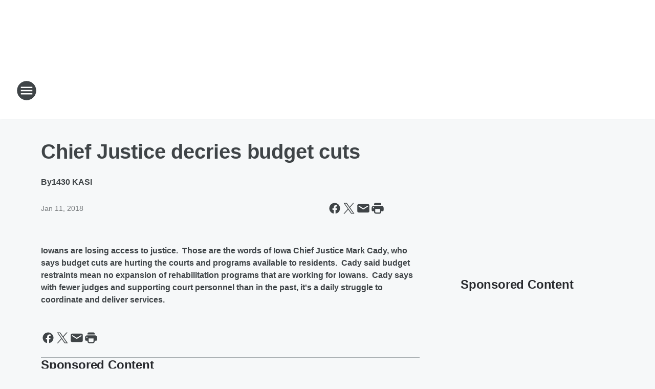

--- FILE ---
content_type: text/html; charset=utf-8
request_url: https://1430kasi.iheart.com/content/2018-01-11-chief-justice-decries-budget-cuts/
body_size: 65406
content:
<!DOCTYPE html>
        <html lang="en" dir="ltr">
            <head>
                <meta charset="UTF-8">
                <meta name="viewport" content="width=device-width, initial-scale=1.0">
                
                <style>:root{--color-white:#fff;--color-black:#000;--color-red:red;--color-brand-red:#c6002b;--color-brand-grey:#939697;--palette-red-600:#c6002b;--palette-red-500:#cd212e;--palette-red-400:#e22c3a;--palette-red-300:#f4747c;--palette-red-200:#f79096;--palette-red-100:#f4adb1;--palette-orange-600:#fb6825;--palette-orange-500:#fc833e;--palette-orange-400:#fc9e65;--palette-orange-300:#fdb990;--palette-orange-200:#fdd5bb;--palette-orange-100:#fef1e8;--palette-yellow-600:#fcba38;--palette-yellow-500:#fdc64c;--palette-yellow-400:#fdd36f;--palette-yellow-300:#fddf96;--palette-yellow-200:#feecbf;--palette-yellow-100:#fff8e9;--palette-green-600:#46815a;--palette-green-500:#62aa7b;--palette-green-400:#78d297;--palette-green-300:#8bdea7;--palette-green-200:#9ce2b4;--palette-green-100:#ace7c0;--palette-blue-600:#0055b7;--palette-blue-500:#509da7;--palette-blue-400:#60bac6;--palette-blue-300:#68c8d5;--palette-blue-200:#84dae5;--palette-blue-100:#a3e2eb;--palette-purple-600:#793cb7;--palette-purple-500:#8d5bcd;--palette-purple-400:#a071dc;--palette-purple-300:#a586e5;--palette-purple-200:#b895f2;--palette-purple-100:#c7a3f5;--palette-grey-600:#27292d;--palette-grey-600-rgb:39,41,45;--palette-grey-500:#3f4447;--palette-grey-500-rgb:63,68,71;--palette-grey-400:#717277;--palette-grey-400-rgb:113,114,119;--palette-grey-300:#a9afb2;--palette-grey-300-rgb:169,175,178;--palette-grey-250:#dadfe3;--palette-grey-250-rgb:218,223,227;--palette-grey-200:#e6eaed;--palette-grey-200-rgb:230,234,237;--palette-grey-150:#edf1f3;--palette-grey-150-rgb:237,241,243;--palette-grey-100:#f6f8f9;--palette-grey-100-rgb:246,248,249;--accent-color:var(--palette-grey-600);--station-accent-background:var(--palette-grey-600);--station-accent-background-overlay:var(--accent-color);--station-accent-foreground:var(--color-white);--station-font-family:"Segoe UI",Helvetica,Arial,sans-serif,"Apple Color Emoji","Segoe UI Emoji","Segoe UI Symbol";--body-bgcolor:var(--palette-grey-100);--body-font-family:var(--station-font-family);--body-font-size:1.6rem;--body-font-size-2:1.4rem;--body-text-color:var(--palette-grey-600);--secondary-text-color:var(--palette-grey-500);--caption-text-color:var(--palette-grey-400);--default-link-color:var(--palette-grey-600);--default-link-hover-color:var(--palette-grey-500);--station-link-color:var(--accent-color);--station-link-hover-color:var(--default-link-hover-color);--content-min-width:90rem;--content-max-width:128rem;--grid-vertical-spacing:3.2rem;--base-grid-gap:1.6rem;--region-row-gap:var(--grid-vertical-spacing);--grid-gutter-width:1.6rem;--front-matter-grid-column:2;--two-column-grid-template-columns:var(--grid-gutter-width) minmax(28.8rem,1fr) var(--grid-gutter-width);--full-width-grid-template-columns:1fr;--full-width-grid-block-template-columns:var(--grid-gutter-width) minmax(28.8rem,1fr) var(--grid-gutter-width);--site-theme-overlay-opacity:0.25;--site-theme-foreground-color:var(--palette-grey-500);--site-theme-foreground-hover-color:var(--palette-grey-400);--site-theme-background-color:var(--color-white);--text-highlight-background:var(--color-black);--text-highlight-foreground:var(--color-white);--alert-background-color:var(--palette-blue-600);--alert-foreground-color:var(--color-white);--browser-checker-bg-color:var(--palette-grey-400);--browser-checker-text-color:var(--color-black);--eyebrow-text-color:var(--palette-grey-600);--byline-text-color:var(--palette-grey-600);--button-background:var(--palette-grey-600);--button-foreground:var(--color-white);--button-border:none;--button-padding:1.5rem 2.4rem;--button-radius:99.9rem;--button-font-size:1.5rem;--button-font-weight:600;--button-line-height:2rem;--button-shadow:0 0.1rem 0.3rem rgba(0,0,0,.15);--button-hover-background:var(--palette-grey-500);--button-hover-foreground:var(--color-white);--button-hover-shadow:0 0.3rem 0.5rem rgba(0,0,0,.15);--button-hover-border:var(--button-border);--button-active-background:var(--button-background);--button-active-foreground:var(--button-foreground);--button-active-shadow:var(--button-shadow);--button-active-border:var(--button-border);--button-disabled-background:var(--palette-grey-250);--button-disabled-foreground:var(--palette-grey-300);--button-disabled-shadow:none;--button-disabled-border:var(--button-border);--button-secondary-background:transparent;--button-secondary-foreground:var(--palette-grey-600);--button-secondary-border:0.1rem solid var(--palette-grey-600);--button-secondary-hover-background:var(--palette-grey-150);--button-secondary-hover-foreground:var(--button-secondary-foreground);--button-secondary-hover-border:var(--button-secondary-border);--button-secondary-active-background:var(--palette-grey-600);--button-secondary-active-foreground:var(--color-white);--button-secondary-active-border:var(--button-secondary-border);--button-customized-foreground:var(--body-text-color);--button-customized-background:transparent;--button-customized-hover-foreground:var(--body-text-color);--button-customized-hover-background:transparent;--block-theme-foreground-color:var(--body-text-color);--block-theme-background-color:var(--palette-grey-200);--block-theme-background-overlay:transparent;--heading-vertical-margin:2.4rem;--card-heading-color:var(--palette-grey-600);--card-bg-color:var(--color-white);--card-text-primary-color:var(--palette-grey-600);--card-text-secondary-color:var(--palette-grey-500);--tabs-text-default-color:var(--palette-grey-500);--tabs-text-active-color:var(--palette-grey-600);--fader-bg-color:var(--palette-grey-200);--fader-width:3.2rem;--fader-gradient:linear-gradient(to right,rgba(var(--palette-grey-200-rgb),0) 0%,var(--palette-grey-200) 90%);--viewmore-text-color:var(--palette-grey-600);--heading-text-color:var(--body-text-color);--container-max-width:128rem;--container-horizontal-margin:1.6rem;--container-block-vertical-margin:1.6rem;--container-width:calc(100vw - var(--container-horizontal-margin)*2);--container-block-width:var(--container-width);--navigation-zindex:999;--playerbar-zindex:9;--legalnotice-zindex:10;--modal-zindex:1000;--heading-font-weight:900;--heading-margin-default:0;--heading-1-font-size:3.2rem;--heading-1-line-height:3.6rem;--heading-2-font-size:2.4rem;--heading-2-line-height:2.8rem;--heading-3-font-size:2.4rem;--heading-3-line-height:2.8rem;--heading-4-font-size:1.8rem;--heading-4-line-height:2.2rem;--heading-5-font-size:1.6rem;--heading-5-line-height:2rem;--heading-6-font-size:1.4rem;--heading-6-line-height:1.6rem;--elevation-1:0 0.1rem 0.3rem rgba(0,0,0,.15);--elevation-4:0 0.3rem 0.5rem rgba(0,0,0,.15);--elevation-6:0 0.5rem 0.8rem rgba(0,0,0,.15);--elevation-8:0 0.8rem 2.4rem rgba(0,0,0,.15);--elevation-up:0 -0.1rem 0.3rem -0.3rem #000;--elevation-down:0 0.1rem 0.3rem -0.3rem #000;--weather-icon-color:var(--color-white);--arrow-icon-color:var(--color-white);--icon-default-width:2.4rem;--icon-default-height:2.4rem;--icon-primary-color:var(--palette-grey-500);--icon-secondary-color:var(--color-white);--icon-primary-hover-color:var(--palette-grey-400);--icon-secondary-hover-color:var(--color-white);--search-input-foreground:var(--palette-grey-600);--search-input-background:transparent;--search-container-background:var(--color-white);--search-input-placeholder:var(--palette-grey-400);--template-grid-height:100%}@media screen and (min-width:768px){:root{--max-gutter:calc((100% - var(--container-max-width))/2);--grid-gutter-width:minmax(2rem,var(--max-gutter));--base-grid-gap:3.2rem;--two-column-grid-template-columns:var(--grid-gutter-width) minmax(32rem,60rem) minmax(32rem,38rem) var(--grid-gutter-width)}}@media screen and (min-width:1060px){:root{--grid-gutter-width:minmax(8rem,var(--max-gutter));--two-column-grid-template-columns:var(--grid-gutter-width) minmax(52rem,90rem) 38rem var(--grid-gutter-width);--full-width-grid-block-template-columns:var(--grid-gutter-width) minmax(90rem,1fr) var(--grid-gutter-width);--container-horizontal-margin:8rem;--container-block-vertical-margin:3.2rem;--heading-1-font-size:4rem;--heading-1-line-height:4.8rem;--heading-2-font-size:3.2rem;--heading-2-line-height:3.6rem}}body.theme-night{--site-theme-foreground-color:var(--palette-grey-100);--site-theme-foreground-hover-color:var(--palette-grey-300);--site-theme-background-color:var(--color-black);--alert-background-color:var(--color-white);--alert-foreground-color:var(--color-black);--search-input-foreground:var(--site-theme-foreground-color);--search-container-background:var(--site-theme-background-color);--search-input-placeholder:var(--site-theme-foreground-hover-color);--station-accent-background:var(--color-white);--station-accent-background-overlay:var(--accent-color);--station-accent-foreground:var(--color-black);--block-theme-background-color:var(--palette-grey-600);--block-theme-background-overlay:var(--accent-color);--block-theme-foreground-color:var(--color-white)}body.theme-night .themed-block{--tabs-text-default-color:var(--palette-grey-100);--tabs-text-active-color:var(--palette-grey-200);--card-text-primary-color:var(--block-theme-foreground-color);--card-text-secondary-color:var(--block-theme-foreground-color);--viewmore-text-color:var(--block-theme-foreground-color);--icon-primary-color:var(--block-theme-foreground-color);--heading-text-color:var(--block-theme-foreground-color);--default-link-color:var(--block-theme-foreground-color);--body-text-color:var(--block-theme-foreground-color);--fader-gradient:none;--eyebrow-text-color:var(--block-theme-foreground-color);--button-background:var(--color-white);--button-foreground:var(--palette-grey-600);--button-border:none;--button-hover-background:var(--palette-grey-100);--button-hover-foreground:var(--palette-grey-600);--button-active-background:var(--button-hover-background);--button-active-foreground:var(--button-hover-foreground);--button-disabled-background:var(--palette-grey-400);--button-disabled-foreground:var(--palette-grey-300);--button-secondary-background:transparent;--button-secondary-foreground:var(--color-white);--button-secondary-border:0.1rem solid var(--palette-grey-100);--button-secondary-hover-background:var(--palette-grey-100);--button-secondary-hover-foreground:var(--palette-grey-600);--button-secondary-hover-border:var(--button-secondary-border);--button-secondary-active-background:var(--color-white);--button-secondary-active-foreground:var(--palette-grey-600);--button-secondary-active-border:var(--button-secondary-border)}body.template-coast{--accent-color:var(--palette-grey-100);--body-bgcolor:var(--color-black);--body-text-color:var(--color-white);--card-heading-color:var(--color-white);--card-bg-color:transparent;--card-text-primary-color:var(--color-white);--card-text-secondary-color:var(--palette-grey-100);--heading-text-color:var(--body-text-color);--tabs-text-default-color:var(--color-white);--tabs-text-active-color:var(--palette-grey-100);--button-customized-foreground:var(--default-link-color);--button-customized-hover-foreground:var(--default-link-hover-color)}.card-title{font-size:var(--heading-4-font-size);font-weight:var(--heading-font-weight);line-height:var(--heading-4-line-height)}.alerts:not(:empty),.themed-block{background-color:var(--block-theme-background-color);max-width:none;position:relative}.theme-night .alerts:not(:empty)>*,.theme-night .themed-block>*{position:relative;z-index:1}.theme-night .alerts:not(:empty):before,.theme-night .themed-block:before{background-color:var(--block-theme-background-overlay);content:"";display:inline-flex;height:100%;left:0;opacity:var(--site-theme-overlay-opacity);position:absolute;top:0;width:100%;z-index:0}.subheading{color:var(--secondary-text-color)}.caption{color:var(--caption-text-color)}.scroll-blocker{background-color:rgba(0,0,0,.7);height:100vh;left:0;opacity:0;position:fixed;top:0;transition:visibility 0s ease-in-out,opacity .3s;visibility:hidden;width:100%;z-index:10}.no-content{display:none}.hidden{display:none!important}.search-button{background-color:transparent;border:none;cursor:pointer;line-height:0;margin:0;padding:0}.search-button svg .primary-path{fill:var(--icon-primary-color)}.search-button:active svg .primary-path,.search-button:hover svg .primary-path{fill:var(--icon-primary-hover-color)}.text-default{color:var(--palette-grey-500)}.text-headline{color:var(--palette-grey-600)}.text-caption{color:var(--palette-grey-400)}.text-on-dark{color:#fff}.text-on-light{color:var(--palette-grey-500)}.text-inactive{color:var(--palette-grey-300)}.text-link{color:var(--palette-red-400)}.bg-default{background-color:var(--palette-grey-100)}.bg-light{background-color:#fff}.bg-dark{background-color:var(--palette-grey-600)}.bg-inactive{background-color:var(--palette-grey-300)}.bg-selected{background-color:var(--palette-red-400)}.border-default{border-color:var(--palette-grey-300)}.border-neutral-light{border-color:var(--palette-grey-200)}.border-neutral-dark{border-color:var(--palette-grey-400)}.border-dark{border-color:var(--palette-grey-500)}.card{box-shadow:var(--elevation-1)}.card:hover{box-shadow:var(--elevation-4)}.menu{box-shadow:var(--elevation-6)}.dialog{box-shadow:var(--elevation-8)}.elevation-01,.navigation-bar{box-shadow:var(--elevation-1)}.elevation-01,.elevation-04{border-radius:.6rem}.elevation-04{box-shadow:var(--elevation-4)}.elevation-06{border-radius:.6rem;box-shadow:var(--elevation-6)}.elevation-08{border-radius:.6rem;box-shadow:var(--elevation-8)}.elevation-up{border-radius:.6rem;box-shadow:var(--elevation-up)}.img-responsive{height:auto;max-width:100%}.warning-text{background:var(--palette-yellow-300);border-radius:.6rem;box-shadow:0 .4rem .4rem rgba(0,0,0,.1);color:var(--palette-grey-600);display:flex;font-size:1.6rem;font-weight:400;gap:.8rem;padding:1.6rem;width:100%}.warning-text:before{content:url("data:image/svg+xml;utf8,<svg xmlns='http://www.w3.org/2000/svg' fill='brown'><path d='M11.777.465a.882.882 0 00-1.554 0L.122 18.605C-.224 19.225.208 20 .899 20H21.1c.691 0 1.123-.775.777-1.395L11.777.465zM11 12.5c-.55 0-1-.45-1-1v-4c0-.55.45-1 1-1s1 .45 1 1v4c0 .55-.45 1-1 1zm0 4a1 1 0 110-2 1 1 0 010 2z' /></svg>");display:block;height:2rem;width:2.2rem}.fader{position:relative}.fader:after{background:var(--fader-gradient);content:"";display:inline-block;height:100%;position:absolute;right:-.1rem;top:-.1rem;width:var(--fader-width)}.fader .fade{display:none}.alerts:not(:empty){margin-bottom:-.1rem;padding:2.4rem 0}hr.divider{background-color:var(--palette-grey-300);border:none;height:.1rem;margin:0}hr.dark{background:var(--palette-grey-400)}html{font-size:10px;margin:0;max-width:100vw;padding:0;width:100%}html *{box-sizing:border-box}@-moz-document url-prefix(){body{font-weight:lighter}}body{background-color:var(--body-bgcolor);color:var(--body-text-color);font-family:var(--body-font-family);font-size:var(--body-font-size);margin:0;overflow:hidden;overflow-anchor:none;padding:0;position:relative;width:100%}body.no-scroll{height:100vh;overflow:hidden}body.no-scroll .scroll-blocker{opacity:1;visibility:visible}a{color:var(--default-link-color)}a.next-page{height:.1rem;visibility:hidden}h1,h2,h3,h4,h5,h6{color:var(--heading-text-color);font-weight:var(--heading-font-weight);margin:var(--heading-margin-default)}h1,h2,h3,h4{letter-spacing:-.02rem}h1{font-size:var(--heading-1-font-size);line-height:var(--heading-1-line-height)}h2{font-size:var(--heading-2-font-size);line-height:var(--heading-2-line-height)}h3{font-size:var(--heading-3-font-size);line-height:var(--heading-3-line-height)}h4{font-size:var(--heading-4-font-size);line-height:var(--heading-4-line-height)}h5{font-size:var(--heading-5-font-size);line-height:var(--heading-5-line-height)}h6{font-size:var(--heading-6-font-size);line-height:var(--heading-6-line-height)}figure{margin:0 auto}[type=email],[type=number],[type=password],input[type=text]{background:#fff;border:.1rem solid #717277;border-radius:.6rem}.tabbed-item:focus{background-color:#ff0!important;outline:.2rem dashed red!important}button{font-family:var(--body-font-family)}svg .primary-path{fill:var(--icon-primary-color)}svg .secondary-path{fill:var(--icon-secondary-color)}::selection{background-color:var(--text-highlight-background);color:var(--text-highlight-foreground)}@media print{@page{size:A4 portrait;margin:1cm}::-webkit-scrollbar{display:none}body{background:#fff!important;color:#000;font:13pt Georgia,Times New Roman,Times,serif;line-height:1.3;margin:0}#app{display:block;height:100%;width:auto}h1{font-size:24pt}h2,h3,h4{font-size:14pt;margin-top:2.5rem}h1,h2,h3,h4,h5,h6{page-break-after:avoid}a,blockquote,h1,h2,h3,h4,h5,h6,img,p{page-break-inside:avoid}img{page-break-after:avoid}pre,table{page-break-inside:avoid}a,a:link,a:visited{background:transparent;color:#520;font-weight:700;text-align:left;text-decoration:underline}a[href^="#"]{font-weight:400;text-decoration:none}a:after>img,article a[href^="#"]:after{content:""}address,blockquote,dd,dt,li,p{font-size:100%}ol,ul{list-style:square;margin-bottom:20pt;margin-left:18pt}li{line-height:1.6em}.component-site-header{display:block;position:relative}.component-site-header .main-header-items{display:block;width:100%}iframe{height:0!important;line-height:0pt!important;overflow:hidden!important;white-space:nowrap;width:0!important}.component-ad-unit,.component-pushdown,.component-recommendation,.component-social-network-icons,.footer-national-links,.lower-footer-national-links,.nav-toggler,.search-user-container,.share-icons,iframe,nav{display:none}}.component-app{background-color:pink;display:flex;flex-direction:column}.template-grid{display:grid;grid-template-areas:"router-outlet" "player-bar";grid-template-columns:1fr;grid-template-rows:1fr auto;height:100vh;height:var(--template-grid-height);overflow:hidden}.template-grid>.component-routes{grid-area:router-outlet;overflow:auto}.template-grid>.ihr-player-bar{grid-area:player-bar}
/*# sourceMappingURL=local-critical-style.5a54a2ee878d2c1e77ca.css.map*/</style>
                <link rel="preconnect" href="https://static.inferno.iheart.com" data-reactroot=""/><link rel="preconnect" href="https://i.iheart.com" data-reactroot=""/><link rel="preconnect" href="https://webapi.radioedit.iheart.com" data-reactroot=""/><link rel="preconnect" href="https://us.api.iheart.com" data-reactroot=""/><link rel="preconnect" href="https://https://cdn.cookielaw.org" data-reactroot=""/><link rel="preconnect" href="https://www.iheart.com" data-reactroot=""/><link rel="dns-prefetch" href="https://static.inferno.iheart.com" data-reactroot=""/><link rel="preload" href="https://cdn.cookielaw.org/consent/7d044e9d-e966-4b73-b448-a29d06f71027/otSDKStub.js" as="script" data-reactroot=""/><link rel="preload" href="https://cdn.cookielaw.org/opt-out/otCCPAiab.js" as="script" data-reactroot=""/>
                
                <link data-chunk="bundle" rel="stylesheet" href="https://static.inferno.iheart.com/inferno/styles/bundle.ae0ba735483751a796dd.css">
<link data-chunk="local" rel="stylesheet" href="https://static.inferno.iheart.com/inferno/styles/local.bc06f128f534d4a5d747.css">
<link data-chunk="FrontMatter-component" rel="stylesheet" href="https://static.inferno.iheart.com/inferno/styles/FrontMatter-component.2085be03ea772e448ffc.css">
<link data-chunk="Heading-component" rel="stylesheet" href="https://static.inferno.iheart.com/inferno/styles/Heading-component.d79a5c95e6ef67a97bca.css">
<link data-chunk="HtmlEmbedLegacy-component" rel="stylesheet" href="https://static.inferno.iheart.com/inferno/styles/HtmlEmbedLegacy-component.b4b15f07245686764032.css">
<link data-chunk="core-page-blocks-recommendation-Recommendation-component" rel="stylesheet" href="https://static.inferno.iheart.com/inferno/styles/core-page-blocks-recommendation-Recommendation-component.2fbf0f823711108d2479.css">
<link data-chunk="core-page-blocks-datasource-DatasourceLoader-component" rel="stylesheet" href="https://static.inferno.iheart.com/inferno/styles/core-page-blocks-datasource-DatasourceLoader-component.ed118ca85e0cefc658b6.css">
                <style data-reactroot="">:root {
        --station-font-family: "Inter","Segoe UI",Helvetica,Arial,sans-serif,"Apple Color Emoji","Segoe UI Emoji","Segoe UI Symbol";
        --gradient-start: hsl(226,60%,22.299999999999997%);
        --gradient-stop: hsl(226,60%,16.299999999999997%);
        
                --accent-color: #243e90;
            
        
             --darkFooterColor: hsl(226,60%,20.299999999999997%);
             
        --premiere-footer-dark-color:var(--darkFooterColor);
    }</style>
                
                <title data-rh="true">Chief Justice decries budget cuts | 1430 KASI</title>
                <link data-rh="true" rel="shortcut icon" type="" title="" href="https://i.iheart.com/v3/re/new_assets/6877da2037eb2352048dd240?ops=gravity(%22center%22),contain(32,32),quality(65)"/><link data-rh="true" rel="apple-touch-icon" type="" title="" href="https://i.iheart.com/v3/re/new_assets/6877da2037eb2352048dd240?ops=new(),flood(%22white%22),swap(),merge(%22over%22),gravity(%22center%22),contain(167,167),quality(80),format(%22png%22)"/><link data-rh="true" rel="image_src" type="" title="" href="https://i.iheart.com/v3/re/new_assets/590cf90bcf9a7b769ce6db7a?ops=gravity(%22north%22),fit(1200,675),quality(65)"/><link data-rh="true" rel="canonical" type="" title="" href="https://1430kasi.iheart.com/content/2018-01-11-chief-justice-decries-budget-cuts/"/>
                <meta data-rh="true" property="og:locale" content="en_us"/><meta data-rh="true" name="msapplication-TileColor" content="#fff"/><meta data-rh="true" name="msvalidate.01" content="E98E323249F89ACF6294F958692E230B"/><meta data-rh="true" name="format-detection" content="telephone=no"/><meta data-rh="true" name="theme-color" content="#243e90"/><meta data-rh="true" property="og:title" content="Chief Justice decries budget cuts | 1430 KASI"/><meta data-rh="true" property="twitter:title" content="Chief Justice decries budget cuts | 1430 KASI"/><meta data-rh="true" itemprop="name" content="Chief Justice decries budget cuts | 1430 KASI"/><meta data-rh="true" name="description" content="KASI-AM is Ames&#x27; News and Sports Leader featuring News/talk radio live from Ames, IA at 1430kasi.com"/><meta data-rh="true" property="og:description" content="KASI-AM is Ames&#x27; News and Sports Leader featuring News/talk radio live from Ames, IA at 1430kasi.com"/><meta data-rh="true" property="twitter:description" content="KASI-AM is Ames&#x27; News and Sports Leader featuring News/talk radio live from Ames, IA at 1430kasi.com"/><meta data-rh="true" itemprop="description" content="KASI-AM is Ames&#x27; News and Sports Leader featuring News/talk radio live from Ames, IA at 1430kasi.com"/><meta data-rh="true" property="og:url" content="https://1430kasi.iheart.com/content/2018-01-11-chief-justice-decries-budget-cuts/"/><meta data-rh="true" property="twitter:url" content="https://1430kasi.iheart.com/content/2018-01-11-chief-justice-decries-budget-cuts/"/><meta data-rh="true" itemprop="url" content="https://1430kasi.iheart.com/content/2018-01-11-chief-justice-decries-budget-cuts/"/><meta data-rh="true" name="thumbnail" content="https://i.iheart.com/v3/re/new_assets/590cf90bcf9a7b769ce6db7a?ops=gravity(%22north%22),fit(1200,675),quality(65)"/><meta data-rh="true" property="og:image" content="https://i.iheart.com/v3/re/new_assets/590cf90bcf9a7b769ce6db7a?ops=gravity(%22north%22),fit(1200,675),quality(65)"/><meta data-rh="true" property="og:image:width" content="1200"/><meta data-rh="true" property="og:image:height" content="675"/><meta data-rh="true" property="twitter:image" content="https://i.iheart.com/v3/re/new_assets/590cf90bcf9a7b769ce6db7a?ops=gravity(%22north%22),fit(1200,675),quality(65)"/><meta data-rh="true" itemprop="image" content="https://i.iheart.com/v3/re/new_assets/590cf90bcf9a7b769ce6db7a?ops=gravity(%22north%22),fit(1200,675),quality(65)"/><meta data-rh="true" name="msapplication-TileImage" content="https://i.iheart.com/v3/re/new_assets/590cf90bcf9a7b769ce6db7a?ops=gravity(%22north%22),fit(1200,675),quality(65)"/><meta data-rh="true" property="twitter:card" content="summary_large_image"/><meta data-rh="true" property="twitter:site" content="@1430KASI"/><meta data-rh="true" property="twitter:creator" content="@1430KASI"/><meta data-rh="true" property="twitter:domain" content="1430kasi.iheart.com"/><meta data-rh="true" property="og:site_name" content="1430 KASI"/><meta data-rh="true" name="application-name" content="1430 KASI"/><meta data-rh="true" property="fb:app_id" content="101596206591178"/><meta data-rh="true" property="fb:pages" content="359534561261"/><meta data-rh="true" name="google-site-verification" content="p2FWrUKxtwBmQgHV4CjD80oKdZZBjmMNByoWvZMsYso"/><meta data-rh="true" property="twitter::tile:image" content="https://i.iheart.com/v3/re/new_assets/590cf90bcf9a7b769ce6db7a?ops=gravity(%22north%22),fit(1200,675),quality(65)"/><meta data-rh="true" property="og:type" content="article"/><meta data-rh="true" property="twitter:tile:template:testing" content="1"/><meta data-rh="true" name="robots" content="max-image-preview:large"/>
                
            </head>
            <body class="theme-light template-default">
                <div id="app"><div class="component-template template-grid" data-reactroot=""><div class="component-routes"><div class="component-pushdown"><div tabindex="-1" class="component-ad-unit lazy-load" data-position="3330" data-split="50" id="dfp-ad-3330-ad:top-leaderboard"></div></div><header class="component-site-header"><section class="main-header-items"><button aria-label="Open Site Navigation" class="nav-toggler" tabindex="0"><svg tabindex="-1" focusable="false" class="svg-icon icon-hamburger" width="32px" height="32px" viewBox="0 0 32 32" fill="none" xmlns="http://www.w3.org/2000/svg"><circle cx="16" cy="16" r="15" fill="none" stroke="none" stroke-width="2"></circle><path fill-rule="evenodd" clip-rule="evenodd" tabindex="-1" class="primary-path" fill="none" d="M7 22h18v-2H7v2zm0-5h18v-2H7v2zm0-7v2h18v-2H7z"></path></svg></button><nav class="" tabindex="-1" aria-hidden="true" aria-label="Primary Site Navigation" id="component-site-nav"><header class="navbar-header"><figure class="component-station-logo"><a aria-label="Station Link" tabindex="0" href="/"><img src="https://i.iheart.com/v3/re/assets.brands/641b6b327790465c985e31c7?ops=gravity(%22center%22),contain(180,60)&amp;quality=80" data-src="https://i.iheart.com/v3/re/assets.brands/641b6b327790465c985e31c7?ops=gravity(%22center%22),contain(180,60)&amp;quality=80" data-srcset="https://i.iheart.com/v3/re/assets.brands/641b6b327790465c985e31c7?ops=gravity(%22center%22),contain(180,60)&amp;quality=80 1x,https://i.iheart.com/v3/re/assets.brands/641b6b327790465c985e31c7?ops=gravity(%22center%22),contain(360,120)&amp;quality=80 2x" sizes="" alt="1430 KASI - Ames&#x27; News &amp; Sports" class="lazyload" srcSet="https://i.iheart.com/v3/re/assets.brands/641b6b327790465c985e31c7?ops=gravity(%22center%22),contain(180,60)&amp;quality=80 1x,https://i.iheart.com/v3/re/assets.brands/641b6b327790465c985e31c7?ops=gravity(%22center%22),contain(360,120)&amp;quality=80 2x" width="180" height="60"/></a></figure><button class="CloseButton-module_close_4S+oa undefined" aria-label="Close Site Navigation" tabindex="0"><svg class="svg-icon icon-close" focusable="false" tabindex="-1" aria-hidden="true" width="24" height="24" viewBox="0 0 24 24" fill="none" xmlns="http://www.w3.org/2000/svg"><path aria-hidden="true" focusable="false" tabindex="-1" class="primary-path" d="M18.3 5.70997C17.91 5.31997 17.28 5.31997 16.89 5.70997L12 10.59L7.10997 5.69997C6.71997 5.30997 6.08997 5.30997 5.69997 5.69997C5.30997 6.08997 5.30997 6.71997 5.69997 7.10997L10.59 12L5.69997 16.89C5.30997 17.28 5.30997 17.91 5.69997 18.3C6.08997 18.69 6.71997 18.69 7.10997 18.3L12 13.41L16.89 18.3C17.28 18.69 17.91 18.69 18.3 18.3C18.69 17.91 18.69 17.28 18.3 16.89L13.41 12L18.3 7.10997C18.68 6.72997 18.68 6.08997 18.3 5.70997Z" fill="#3F4447"></path></svg></button></header><hr class="divider"/><section class="nav-inner-wrapper"><ul style="max-height:calc(100vh - 100px)" class="menu-container main-nav"><li class="menu-top-label"><button aria-label="Listen" class="button-text" tabindex="0"><span class="menu-label">Listen</span></button></li><li data-testid="menu-top-label" class="menu-top-label menu-toggler"><button aria-label="Toggle Menu for Shows" class="button-text" tabindex="0"><span class="menu-label">Shows</span><svg tabindex="-1" focusable="false" class="svg-icon icon-expand" width="24" height="24" viewBox="0 0 24 24" fill="none" xmlns="http://www.w3.org/2000/svg"><path class="primary-path" tabindex="-1" d="M15.88 9.29006L12 13.1701L8.11998 9.29006C7.72998 8.90006 7.09998 8.90006 6.70998 9.29006C6.31998 9.68006 6.31998 10.3101 6.70998 10.7001L11.3 15.2901C11.69 15.6801 12.32 15.6801 12.71 15.2901L17.3 10.7001C17.69 10.3101 17.69 9.68006 17.3 9.29006C16.91 8.91006 16.27 8.90006 15.88 9.29006Z"></path></svg></button><ul class="submenu-container" aria-hidden="true"><li><a aria-label="Michael DelGiorno" tabindex="0" href="/featured/michael-delgiorno/">Michael DelGiorno</a></li><li><a aria-label="Armstrong &amp; Getty" tabindex="0" href="/featured/armstrong-and-getty/">Armstrong &amp; Getty</a></li><li><a aria-label="The Dave Ramsey Show" tabindex="0" href="/featured/the-ramsey-show/">The Dave Ramsey Show</a></li><li><a aria-label="Markley, van Camp &amp; Robbins" tabindex="0" href="/featured/markley-vancamp/">Markley, van Camp &amp; Robbins</a></li><li><a aria-label="Jesse Kelly " tabindex="0" href="/featured/the-jesse-kelly-show/">Jesse Kelly </a></li><li><a aria-label="Rich Valdés" tabindex="0" href="/featured/rich-valdes-america-at-night/">Rich Valdés</a></li><li><a aria-label="Red Eye Radio" tabindex="0" href="/featured/red-eye-radio/">Red Eye Radio</a></li><li><a aria-label="Full Schedule" tabindex="0" href="/schedule/">Full Schedule</a></li></ul></li><li data-testid="menu-top-label" class="menu-top-label menu-toggler"><button aria-label="Toggle Menu for News, Sports, &amp; Weather" class="button-text" tabindex="0"><span class="menu-label">News, Sports, &amp; Weather</span><svg tabindex="-1" focusable="false" class="svg-icon icon-expand" width="24" height="24" viewBox="0 0 24 24" fill="none" xmlns="http://www.w3.org/2000/svg"><path class="primary-path" tabindex="-1" d="M15.88 9.29006L12 13.1701L8.11998 9.29006C7.72998 8.90006 7.09998 8.90006 6.70998 9.29006C6.31998 9.68006 6.31998 10.3101 6.70998 10.7001L11.3 15.2901C11.69 15.6801 12.32 15.6801 12.71 15.2901L17.3 10.7001C17.69 10.3101 17.69 9.68006 17.3 9.29006C16.91 8.91006 16.27 8.90006 15.88 9.29006Z"></path></svg></button><ul class="submenu-container" aria-hidden="true"><li><a aria-label="Local News" tabindex="0" href="/topic/local-news/">Local News</a></li><li><a aria-label="National News" tabindex="0" href="/topic/national-news/">National News</a></li><li><a aria-label="Politics" tabindex="0" href="/topic/politics/">Politics</a></li><li><a href="https://sports.iheart.com/" target="_self" aria-label="Sports">Sports</a></li><li><a aria-label="Weather" tabindex="0" href="/weather/">Weather</a></li></ul></li><li data-testid="menu-top-label" class="menu-top-label menu-toggler"><button aria-label="Toggle Menu for Podcasts" class="button-text" tabindex="0"><span class="menu-label">Podcasts</span><svg tabindex="-1" focusable="false" class="svg-icon icon-expand" width="24" height="24" viewBox="0 0 24 24" fill="none" xmlns="http://www.w3.org/2000/svg"><path class="primary-path" tabindex="-1" d="M15.88 9.29006L12 13.1701L8.11998 9.29006C7.72998 8.90006 7.09998 8.90006 6.70998 9.29006C6.31998 9.68006 6.31998 10.3101 6.70998 10.7001L11.3 15.2901C11.69 15.6801 12.32 15.6801 12.71 15.2901L17.3 10.7001C17.69 10.3101 17.69 9.68006 17.3 9.29006C16.91 8.91006 16.27 8.90006 15.88 9.29006Z"></path></svg></button><ul class="submenu-container" aria-hidden="true"><li><a href="https://www.iheart.com/podcast/1119-your-morning-show-with-mi-127730851/" target="_blank" rel="noopener" aria-label="Michael DelGiorno">Michael DelGiorno</a></li><li><a href="https://www.iheart.com/podcast/the-armstrong-and-getty-show-20474616/" target="_blank" rel="noopener" aria-label="Armstrong &amp; Getty">Armstrong &amp; Getty</a></li><li><a href="https://www.iheart.com/podcast/27-the-ramsey-show-18907507/" target="_blank" rel="noopener" aria-label="Dave Ramsey">Dave Ramsey</a></li><li><a href="https://www.iheart.com/podcast/269-markley-van-camp-and-robbi-70632950/" target="_blank" rel="noopener" aria-label="Markley and VanCamp">Markley and VanCamp</a></li><li><a href="https://www.iheart.com/podcast/390-the-jesse-kelly-sho-29962174/" target="_blank" rel="noopener" aria-label="Jesse Kelly">Jesse Kelly</a></li><li><a href="https://www.iheart.com/podcast/kasi-sports-28469747/" target="_blank" rel="noopener" aria-label="KASI Sports Podcast">KASI Sports Podcast</a></li><li><a aria-label="All Podcasts" tabindex="0" href="/podcasts/">All Podcasts</a></li></ul></li><li data-testid="menu-top-label" class="menu-top-label menu-toggler"><button aria-label="Toggle Menu for Features" class="button-text" tabindex="0"><span class="menu-label">Features</span><svg tabindex="-1" focusable="false" class="svg-icon icon-expand" width="24" height="24" viewBox="0 0 24 24" fill="none" xmlns="http://www.w3.org/2000/svg"><path class="primary-path" tabindex="-1" d="M15.88 9.29006L12 13.1701L8.11998 9.29006C7.72998 8.90006 7.09998 8.90006 6.70998 9.29006C6.31998 9.68006 6.31998 10.3101 6.70998 10.7001L11.3 15.2901C11.69 15.6801 12.32 15.6801 12.71 15.2901L17.3 10.7001C17.69 10.3101 17.69 9.68006 17.3 9.29006C16.91 8.91006 16.27 8.90006 15.88 9.29006Z"></path></svg></button><ul class="submenu-container" aria-hidden="true"><li><a href="http://www.amesdowntown.org/" target="_blank" rel="noopener" aria-label="Shop Local: Ames Main Street">Shop Local: Ames Main Street</a></li><li><a href="https://www.thinkames.com/" target="_blank" rel="noopener" aria-label="Ames Visitors &amp; Convention Bureau">Ames Visitors &amp; Convention Bureau</a></li><li><a aria-label="Listen on your Smart Speaker" tabindex="0" href="/amazon-alexa-and-google-home/">Listen on your Smart Speaker</a></li><li><a href="https://dmiaihm.incentrev.com/des-moines/deals" target="_blank" rel="noopener" aria-label="DSM Deals">DSM Deals</a></li></ul></li><li class="menu-top-label menu-toggler"><button aria-label="Toggle Menu for Contests &amp; Promotions" class="button-text" tabindex="0"><span class="menu-label">Contests &amp; Promotions</span><svg tabindex="-1" focusable="false" class="svg-icon icon-expand" width="24" height="24" viewBox="0 0 24 24" fill="none" xmlns="http://www.w3.org/2000/svg"><path class="primary-path" tabindex="-1" d="M15.88 9.29006L12 13.1701L8.11998 9.29006C7.72998 8.90006 7.09998 8.90006 6.70998 9.29006C6.31998 9.68006 6.31998 10.3101 6.70998 10.7001L11.3 15.2901C11.69 15.6801 12.32 15.6801 12.71 15.2901L17.3 10.7001C17.69 10.3101 17.69 9.68006 17.3 9.29006C16.91 8.91006 16.27 8.90006 15.88 9.29006Z"></path></svg></button><ul class="submenu-container" aria-hidden="true"><li><a href="https://www.donorschoose.org/iheartradio" target="_blank" rel="noopener" aria-label="Give Your Favorite Teacher A Chance To Win $5,000 In Classroom Supplies!">Give Your Favorite Teacher A Chance To Win $5,000 In Classroom Supplies!</a></li><li><a aria-label="Listen to Win $1,000" tabindex="0" href="/promotions/listen-to-win-1000-1809158/">Listen to Win $1,000</a></li><li><a href="https://topshelfcountrycruise.com/wafs/" target="_blank" rel="noopener" aria-label="Win the Ultimate Top Shelf Cruise Experience!">Win the Ultimate Top Shelf Cruise Experience!</a></li><li><a href="https://www.iheartradiobroadway.com/featured/iheart-amda/" target="_blank" rel="noopener" aria-label="Win A Full-Tuition Scholarship To AMDA College Of The Performing Arts!">Win A Full-Tuition Scholarship To AMDA College Of The Performing Arts!</a></li><li><a aria-label="All Contests &amp; Promotions" tabindex="0" href="/promotions/">All Contests &amp; Promotions</a></li><li><a aria-label="Contest Rules" tabindex="0" href="/rules/">Contest Rules</a></li></ul></li><li class="menu-top-label"><a tabindex="0" href="/contact/">Contact</a></li><li class="menu-top-label"><a tabindex="0" href="/newsletter/">Newsletter</a></li><li class="menu-top-label"><a tabindex="0" href="/advertise/">Advertise on 1430 KASI</a></li><li class="menu-top-label"><a href="tel:1-844-844-iHeart">1-844-844-iHeart</a></li><ul class="component-social-icons"><li class="icon-container"><a href="//www.facebook.com/1430kasi" aria-label="Visit us on facebook" target="_blank" rel="noopener"><svg tabindex="-1" focusable="false" class="svg-icon icon-facebook" width="24" height="24" viewBox="0 0 24 24" xmlns="http://www.w3.org/2000/svg" fill="none"><path class="primary-path" tabindex="-1" d="M21 12C21 7.02891 16.9711 3 12 3C7.02891 3 3 7.02891 3 12C3 16.493 6.29062 20.216 10.5938 20.891V14.6016H8.30859V12H10.5938V10.0172C10.5938 7.76191 11.9367 6.51562 13.9934 6.51562C14.9777 6.51562 16.0078 6.69141 16.0078 6.69141V8.90625H14.8723C13.7543 8.90625 13.4062 9.60059 13.4062 10.3125V12H15.9023L15.5033 14.6016H13.4062V20.891C17.7094 20.216 21 16.493 21 12Z" fill="#27292D"></path><path class="secondary-path" tabindex="-1" d="M15.5033 14.6016L15.9023 12H13.4062V10.3125C13.4062 9.60059 13.7543 8.90625 14.8723 8.90625H16.0078V6.69141C16.0078 6.69141 14.9777 6.51562 13.9934 6.51562C11.9367 6.51562 10.5938 7.76191 10.5938 10.0172V12H8.30859V14.6016H10.5938V20.891C11.0525 20.9631 11.5219 21 12 21C12.4781 21 12.9475 20.9631 13.4062 20.891V14.6016H15.5033Z" fill="white"></path></svg></a></li><li class="icon-container"><a href="//www.x.com/1430KASI" aria-label="Visit us on X" target="_blank" rel="noopener"><svg tabindex="-1" focusable="false" class="svg-icon icon-twitter" xmlns="http://www.w3.org/2000/svg" width="24" height="24" viewBox="0 0 24 24" fill="none"><path class="primary-path" d="M13.7124 10.6218L20.4133 3H18.8254L13.0071 9.61788L8.35992 3H3L10.0274 13.0074L3 21H4.58799L10.7324 14.0113L15.6401 21H21L13.7124 10.6218ZM11.5375 13.0956L10.8255 12.0991L5.16017 4.16971H7.59922L12.1712 10.5689L12.8832 11.5655L18.8262 19.8835H16.3871L11.5375 13.0956Z" fill="#27292D"></path></svg></a></li></ul></ul></section><footer class="navbar-footer"><form class="search-form" name="search-form" role="search"><section class="search-container"><input type="search" name="keyword" id="search-input-field-nav" aria-label="search text" placeholder="Search" value="" maxLength="250"/><button class="search-button search-submit" aria-label="Search" type="submit"><svg class="svg-icon icon-search" tabindex="-1" width="32px" height="32px" viewBox="0 0 32 32" focusable="false" fill="none" xmlns="http://www.w3.org/2000/svg"><circle class="outline" cx="16" cy="16" r="15" fill="none" stroke="none" stroke-width="2"></circle><path class="primary-path" fill-rule="evenodd" clip-rule="evenodd" d="M18.457 20.343a7.69 7.69 0 111.929-1.591l4.658 5.434a1.25 1.25 0 11-1.898 1.628l-4.69-5.471zm.829-6.652a4.69 4.69 0 11-9.381 0 4.69 4.69 0 019.38 0z" fill="none"></path></svg></button></section></form></footer></nav><figure class="component-station-logo"><a aria-label="Station Link" tabindex="0" href="/"><img src="https://i.iheart.com/v3/re/assets.brands/641b6b327790465c985e31c7?ops=gravity(%22center%22),contain(180,60)&amp;quality=80" data-src="https://i.iheart.com/v3/re/assets.brands/641b6b327790465c985e31c7?ops=gravity(%22center%22),contain(180,60)&amp;quality=80" data-srcset="https://i.iheart.com/v3/re/assets.brands/641b6b327790465c985e31c7?ops=gravity(%22center%22),contain(180,60)&amp;quality=80 1x,https://i.iheart.com/v3/re/assets.brands/641b6b327790465c985e31c7?ops=gravity(%22center%22),contain(360,120)&amp;quality=80 2x" sizes="" alt="1430 KASI - Ames&#x27; News &amp; Sports" class="lazyload" srcSet="https://i.iheart.com/v3/re/assets.brands/641b6b327790465c985e31c7?ops=gravity(%22center%22),contain(180,60)&amp;quality=80 1x,https://i.iheart.com/v3/re/assets.brands/641b6b327790465c985e31c7?ops=gravity(%22center%22),contain(360,120)&amp;quality=80 2x" width="180" height="60"/></a></figure><section class="listen-user-container"><div class="header-user"></div></section></section></header><main class="component-page layout-generic-80-20 two-column page-detail kasi-am"><div class="alerts"></div><div class="page-gutter gutter-left"> </div><section class="col-top"><div class="component-region region-header-dynamic"><header class="content-header front-matter"><header class="component-heading"><h1 class="heading-title">Chief Justice decries budget cuts</h1></header><figure class="component-byline-display"><figcaption><span class="author-block">By <span class="author"> <!-- -->1430 KASI</span></span><div class="date-block"><time class="card-date" dateTime="1515684840000">Jan 11, 2018</time></div><div class="share-icons"><button data-platform="facebook" aria-label="Share this page on Facebook" class="react-share__ShareButton" style="background-color:transparent;border:none;padding:0;font:inherit;color:inherit;cursor:pointer"><svg tabindex="-1" focusable="false" class="svg-icon icon-facebook" width="24" height="24" viewBox="0 0 24 24" xmlns="http://www.w3.org/2000/svg" fill="none"><path class="primary-path" tabindex="-1" d="M21 12C21 7.02891 16.9711 3 12 3C7.02891 3 3 7.02891 3 12C3 16.493 6.29062 20.216 10.5938 20.891V14.6016H8.30859V12H10.5938V10.0172C10.5938 7.76191 11.9367 6.51562 13.9934 6.51562C14.9777 6.51562 16.0078 6.69141 16.0078 6.69141V8.90625H14.8723C13.7543 8.90625 13.4062 9.60059 13.4062 10.3125V12H15.9023L15.5033 14.6016H13.4062V20.891C17.7094 20.216 21 16.493 21 12Z" fill="#27292D"></path><path class="secondary-path" tabindex="-1" d="M15.5033 14.6016L15.9023 12H13.4062V10.3125C13.4062 9.60059 13.7543 8.90625 14.8723 8.90625H16.0078V6.69141C16.0078 6.69141 14.9777 6.51562 13.9934 6.51562C11.9367 6.51562 10.5938 7.76191 10.5938 10.0172V12H8.30859V14.6016H10.5938V20.891C11.0525 20.9631 11.5219 21 12 21C12.4781 21 12.9475 20.9631 13.4062 20.891V14.6016H15.5033Z" fill="white"></path></svg></button><button data-platform="x" aria-label="Share this page on X" class="react-share__ShareButton" style="background-color:transparent;border:none;padding:0;font:inherit;color:inherit;cursor:pointer"><svg tabindex="-1" focusable="false" class="svg-icon icon-twitter" xmlns="http://www.w3.org/2000/svg" width="24" height="24" viewBox="0 0 24 24" fill="none"><path class="primary-path" d="M13.7124 10.6218L20.4133 3H18.8254L13.0071 9.61788L8.35992 3H3L10.0274 13.0074L3 21H4.58799L10.7324 14.0113L15.6401 21H21L13.7124 10.6218ZM11.5375 13.0956L10.8255 12.0991L5.16017 4.16971H7.59922L12.1712 10.5689L12.8832 11.5655L18.8262 19.8835H16.3871L11.5375 13.0956Z" fill="#27292D"></path></svg></button><button data-platform="email" class="custom-button email-button" aria-label="Share this page in Email"><svg tabindex="-1" focusable="false" class="svg-icon icon-email" width="24" height="24" viewBox="0 0 24 24" fill="none" xmlns="http://www.w3.org/2000/svg"><path class="primary-path" d="M20 5H4C2.9 5 2.01 5.9 2.01 7L2 17C2 18.1 2.9 19 4 19H20C21.1 19 22 18.1 22 17V7C22 5.9 21.1 5 20 5ZM19.6 9.25L12.53 13.67C12.21 13.87 11.79 13.87 11.47 13.67L4.4 9.25C4.15 9.09 4 8.82 4 8.53C4 7.86 4.73 7.46 5.3 7.81L12 12L18.7 7.81C19.27 7.46 20 7.86 20 8.53C20 8.82 19.85 9.09 19.6 9.25Z" fill="#27292D"></path></svg></button><button data-platform="print" class="custom-button printer-button" aria-label="Print this page"><svg tabindex="-1" focusable="false" class="svg-icon icon-print" width="24" height="24" viewBox="0 0 24 24" fill="none" xmlns="http://www.w3.org/2000/svg"><path class="primary-path" d="M6 5C6 3.89543 6.89543 3 8 3H16C17.1046 3 18 3.89543 18 5V6.5H6V5Z" fill="#27292D"></path><path class="primary-path" fill-rule="evenodd" clip-rule="evenodd" d="M5 8C3.34315 8 2 9.34315 2 11V15C2 16.1046 2.89543 17 4 17H6V18C6 19.6569 7.34315 21 9 21H15C16.6569 21 18 19.6569 18 18V17H20C21.1046 17 22 16.1046 22 15V11C22 9.34315 20.6569 8 19 8H5ZM6 11C6 10.4477 5.55228 10 5 10C4.44772 10 4 10.4477 4 11C4 11.5523 4.44772 12 5 12C5.55228 12 6 11.5523 6 11ZM8 18V13H16V18C16 18.5523 15.5523 19 15 19H9C8.44772 19 8 18.5523 8 18Z" fill="#27292D"></path></svg></button></div></figcaption></figure></header><input type="hidden" data-id="wKI2D"/></div></section><section class="col-left"><div class="component-region region-main-dynamic"><div class="component-container content-layout-container block"><article class="content-detail-container"><section class="content-block type-html"><div class="component-embed-html"><p><strong>Iowans are losing access to justice. &nbsp;Those are the words of Iowa Chief Justice Mark Cady, who says budget cuts are hurting the courts and programs available to residents. &nbsp;Cady said budget restraints mean no expansion of rehabilitation programs that are working for Iowans. &nbsp;Cady says with fewer judges and supporting court personnel than in the past, it's a daily struggle to coordinate and deliver services.</strong></p></div></section></article><div class="share-icons"><button data-platform="facebook" aria-label="Share this page on Facebook" class="react-share__ShareButton" style="background-color:transparent;border:none;padding:0;font:inherit;color:inherit;cursor:pointer"><svg tabindex="-1" focusable="false" class="svg-icon icon-facebook" width="24" height="24" viewBox="0 0 24 24" xmlns="http://www.w3.org/2000/svg" fill="none"><path class="primary-path" tabindex="-1" d="M21 12C21 7.02891 16.9711 3 12 3C7.02891 3 3 7.02891 3 12C3 16.493 6.29062 20.216 10.5938 20.891V14.6016H8.30859V12H10.5938V10.0172C10.5938 7.76191 11.9367 6.51562 13.9934 6.51562C14.9777 6.51562 16.0078 6.69141 16.0078 6.69141V8.90625H14.8723C13.7543 8.90625 13.4062 9.60059 13.4062 10.3125V12H15.9023L15.5033 14.6016H13.4062V20.891C17.7094 20.216 21 16.493 21 12Z" fill="#27292D"></path><path class="secondary-path" tabindex="-1" d="M15.5033 14.6016L15.9023 12H13.4062V10.3125C13.4062 9.60059 13.7543 8.90625 14.8723 8.90625H16.0078V6.69141C16.0078 6.69141 14.9777 6.51562 13.9934 6.51562C11.9367 6.51562 10.5938 7.76191 10.5938 10.0172V12H8.30859V14.6016H10.5938V20.891C11.0525 20.9631 11.5219 21 12 21C12.4781 21 12.9475 20.9631 13.4062 20.891V14.6016H15.5033Z" fill="white"></path></svg></button><button data-platform="x" aria-label="Share this page on X" class="react-share__ShareButton" style="background-color:transparent;border:none;padding:0;font:inherit;color:inherit;cursor:pointer"><svg tabindex="-1" focusable="false" class="svg-icon icon-twitter" xmlns="http://www.w3.org/2000/svg" width="24" height="24" viewBox="0 0 24 24" fill="none"><path class="primary-path" d="M13.7124 10.6218L20.4133 3H18.8254L13.0071 9.61788L8.35992 3H3L10.0274 13.0074L3 21H4.58799L10.7324 14.0113L15.6401 21H21L13.7124 10.6218ZM11.5375 13.0956L10.8255 12.0991L5.16017 4.16971H7.59922L12.1712 10.5689L12.8832 11.5655L18.8262 19.8835H16.3871L11.5375 13.0956Z" fill="#27292D"></path></svg></button><button data-platform="email" class="custom-button email-button" aria-label="Share this page in Email"><svg tabindex="-1" focusable="false" class="svg-icon icon-email" width="24" height="24" viewBox="0 0 24 24" fill="none" xmlns="http://www.w3.org/2000/svg"><path class="primary-path" d="M20 5H4C2.9 5 2.01 5.9 2.01 7L2 17C2 18.1 2.9 19 4 19H20C21.1 19 22 18.1 22 17V7C22 5.9 21.1 5 20 5ZM19.6 9.25L12.53 13.67C12.21 13.87 11.79 13.87 11.47 13.67L4.4 9.25C4.15 9.09 4 8.82 4 8.53C4 7.86 4.73 7.46 5.3 7.81L12 12L18.7 7.81C19.27 7.46 20 7.86 20 8.53C20 8.82 19.85 9.09 19.6 9.25Z" fill="#27292D"></path></svg></button><button data-platform="print" class="custom-button printer-button" aria-label="Print this page"><svg tabindex="-1" focusable="false" class="svg-icon icon-print" width="24" height="24" viewBox="0 0 24 24" fill="none" xmlns="http://www.w3.org/2000/svg"><path class="primary-path" d="M6 5C6 3.89543 6.89543 3 8 3H16C17.1046 3 18 3.89543 18 5V6.5H6V5Z" fill="#27292D"></path><path class="primary-path" fill-rule="evenodd" clip-rule="evenodd" d="M5 8C3.34315 8 2 9.34315 2 11V15C2 16.1046 2.89543 17 4 17H6V18C6 19.6569 7.34315 21 9 21H15C16.6569 21 18 19.6569 18 18V17H20C21.1046 17 22 16.1046 22 15V11C22 9.34315 20.6569 8 19 8H5ZM6 11C6 10.4477 5.55228 10 5 10C4.44772 10 4 10.4477 4 11C4 11.5523 4.44772 12 5 12C5.55228 12 6 11.5523 6 11ZM8 18V13H16V18C16 18.5523 15.5523 19 15 19H9C8.44772 19 8 18.5523 8 18Z" fill="#27292D"></path></svg></button></div><hr class="divider"/></div><input type="hidden" data-id="main:content"/><div class="component-container component-recommendation block"><header class="component-heading"><h3 class="heading-title">Sponsored Content</h3></header><div class="OUTBRAIN" data-src="https://1430kasi.iheart.com/content/2018-01-11-chief-justice-decries-budget-cuts/" data-widget-id="AR_1"></div></div><input type="hidden" data-id="recommendation:bottom"/><div tabindex="-1" class="component-ad-unit lazy-load" data-position="3357" data-split="0" id="dfp-ad-3357-ad:sponsor-byline"></div><input type="hidden" data-id="ad:sponsor-byline"/></div></section><section class="col-right"><div class="component-region region-ad-top"><div tabindex="-1" class="component-ad-unit lazy-load" data-position="3307" data-split="10" id="dfp-ad-3307-ad:top"></div><input type="hidden" data-id="ad:top"/></div><div class="component-region region-cume-right"><input type="hidden" data-id="cume:right"/></div><div class="component-region region-right-dynamic"><div class="component-container component-recommendation not-for-mobile block"><header class="component-heading"><h3 class="heading-title">Sponsored Content</h3></header><div class="OUTBRAIN" data-src="https://1430kasi.iheart.com/content/2018-01-11-chief-justice-decries-budget-cuts/" data-widget-id="SB_1"></div></div><input type="hidden" data-id="recommendation:right"/></div></section><section class="col-bottom"><div class="component-region region-ad-bottom-leaderboard"><div tabindex="-1" class="component-ad-unit lazy-load" data-position="3306" data-split="0" id="dfp-ad-3306-ad:bottom-leaderboard"></div><input type="hidden" data-id="ad:bottom-leaderboard"/></div></section><div class="page-gutter gutter-right"> </div></main><footer class="component-site-footer"><div class="component-container"><div class="footer-row footer-links"><ul class="footer-national-links"><li><a tabindex="0" href="/contact/">Contact</a></li><li><a tabindex="0" href="/advertise/">Advertise on 1430 KASI</a></li><li><a href="https://www.iheart.com/apps/" target="_blank" rel="noopener">Download The Free iHeartRadio App</a></li><li><a href="https://www.iheart.com/podcast/" target="_blank" rel="noopener">Find a Podcast</a></li></ul><div class="component-social-network-icons"><ul class="component-social-icons"><li class="icon-container"><a href="//www.facebook.com/1430kasi" aria-label="Visit us on facebook" target="_blank" rel="noopener"><svg tabindex="-1" focusable="false" class="svg-icon icon-facebook" width="24" height="24" viewBox="0 0 24 24" xmlns="http://www.w3.org/2000/svg" fill="none"><path class="primary-path" tabindex="-1" d="M21 12C21 7.02891 16.9711 3 12 3C7.02891 3 3 7.02891 3 12C3 16.493 6.29062 20.216 10.5938 20.891V14.6016H8.30859V12H10.5938V10.0172C10.5938 7.76191 11.9367 6.51562 13.9934 6.51562C14.9777 6.51562 16.0078 6.69141 16.0078 6.69141V8.90625H14.8723C13.7543 8.90625 13.4062 9.60059 13.4062 10.3125V12H15.9023L15.5033 14.6016H13.4062V20.891C17.7094 20.216 21 16.493 21 12Z" fill="#27292D"></path><path class="secondary-path" tabindex="-1" d="M15.5033 14.6016L15.9023 12H13.4062V10.3125C13.4062 9.60059 13.7543 8.90625 14.8723 8.90625H16.0078V6.69141C16.0078 6.69141 14.9777 6.51562 13.9934 6.51562C11.9367 6.51562 10.5938 7.76191 10.5938 10.0172V12H8.30859V14.6016H10.5938V20.891C11.0525 20.9631 11.5219 21 12 21C12.4781 21 12.9475 20.9631 13.4062 20.891V14.6016H15.5033Z" fill="white"></path></svg></a></li><li class="icon-container"><a href="//www.x.com/1430KASI" aria-label="Visit us on X" target="_blank" rel="noopener"><svg tabindex="-1" focusable="false" class="svg-icon icon-twitter" xmlns="http://www.w3.org/2000/svg" width="24" height="24" viewBox="0 0 24 24" fill="none"><path class="primary-path" d="M13.7124 10.6218L20.4133 3H18.8254L13.0071 9.61788L8.35992 3H3L10.0274 13.0074L3 21H4.58799L10.7324 14.0113L15.6401 21H21L13.7124 10.6218ZM11.5375 13.0956L10.8255 12.0991L5.16017 4.16971H7.59922L12.1712 10.5689L12.8832 11.5655L18.8262 19.8835H16.3871L11.5375 13.0956Z" fill="#27292D"></path></svg></a></li></ul></div><div class="description">KASI-AM is Ames&#x27; News and Sports Leader featuring News/talk radio live from Ames, IA at 1430kasi.com</div><hr/><ul class="lower-footer-national-links"><li><a tabindex="0" href="/sitemap/">Sitemap</a></li><li><a tabindex="0" href="/rules/">Contest Rules</a></li><li><a href="https://www.iheart.com/privacy/" target="_blank" rel="noopener">Privacy Policy</a></li><li><a href="https://privacy.iheart.com/" target="_blank" rel="noopener">Your Privacy Choices<img data-src="http://i-stg.iheart.com/v3/re/new_assets/66fee14066ebdb3465fd0684" alt="Your privacy Logo" class="lazyload" width="13" height="14"/></a></li><li><a href="https://www.iheart.com/terms/" target="_blank" rel="noopener">Terms of Use</a></li><li><a href="https://www.iheart.com/adchoices/" target="_blank" rel="noopener">AdChoices<img data-src="https://i.iheart.com/v3/re/new_assets/faf40618-8c4b-4554-939b-49bce06bbcca" alt="AdChoices Logo" class="lazyload" width="13" height="14"/></a></li><li class="public-inspection-file"><a href="https://publicfiles.fcc.gov/am-profile/KASI/" target="_blank" rel="noopener">KASI<!-- --> <!-- -->Public Inspection File</a></li><li><a href="https://politicalfiles.iheartmedia.com/files/location/KASI/" target="_blank" rel="noopener">KASI<!-- --> <!-- -->Political File</a></li><li><a href="https://i.iheart.com/v3/re/assets.eeo/68dad1b1f63ea536003c7663?passthrough=1" target="_blank" rel="noopener">EEO Public File</a></li><li><a href="https://1430kasi.iheart.com/content/public-file-assistance/" target="_blank" rel="noopener">Public File Assistance</a></li><li><a tabindex="0" href="/fcc-applications/">FCC Applications</a></li></ul><div class="site-ownership"><div>© <!-- -->2025<!-- --> <!-- -->iHeartMedia, Inc.</div></div></div></div></footer><div class="component-apptray"><div id="recaptcha-badge" class="g-recaptcha"></div></div></div></div></div>
                <div id="fb-root" />
        <script>window.__PRELOADED_STATE__ = {"site":{"site":{"sites":{"find":{"_id":"%2F6c7b988447506529a1998b21e95a8db3","canonicalHostname":"1430kasi.iheart.com","hostnames":[],"facets":["markets/DESMOINES-IA","genres/News & Talk","formats/NEWSTALK","brands/KASI-AM (583)","markets/DESMOINES-IA","facets/Iowa News","facets/All Sites - English","facets/Rich On Tech Affiliates","facets/WinB4Contest","facets/VerdictWithTedCruz","facets/ThankATeacherEnglish","facets/Q4CashContest"],"slug":"kasi-am","market":"markets/DESMOINES-IA","ownBrand":"brands/KASI-AM (583)","timeZone":"America/Chicago","keys":["hostname:1430kasi.iheart.com","hostname:www.1430kasi.com","hostname:1430kasi.com","hostname:kasi-am.radio.iheart.com","id:/6c7b988447506529a1998b21e95a8db3","brand:brands/KASI-AM (583)","slug:kasi-am","primaryParentOf:/5bb922f6a189d06d9363e1d6","primaryParentOf:/5c36081b10c5eca5ebd47dd7","primaryParentOf:/64c7670f3bd2f7238c2b67401410e214","primaryParentOf:/5e447bf65da9c3b235081791","stream:4060","broadcastFacility:2116","broadcastFacilityCallsign:kasi","primaryParentOf:/660ec9897448dd5aa0bddfef","primaryParentOf:/599b871dd4b3c4e9618690ace0727d6d"],"stream":{"id":4060,"primaryPronouncement":"fourteen thirty k. a. s. i.","recentlyPlayedEnabled":false,"isActive":"true"},"ownership":{"id":"providers/Clear Channel","taxo":{"source":{"display_name":"iHeartMedia, Inc."}}},"summary":{"name":"KASI-AM","description":"KASI-AM is Ames' News and Sports Leader featuring News/talk radio live from Ames, IA at 1430kasi.com"},"status":{"hide":{"startDate":0,"endDate":0,"redirectTo":""},"isHidden":false,"isActive":true},"configByLookup":{"_id":"/6c7b988447506529a1998b21e95a8db3/inferno","adPositions":[{"breakpoints":[{"breakpoint":0,"sizes":[{"w":300,"h":250}]},{"breakpoint":700,"sizes":[{"w":300,"h":250}]}],"_id":"/local-site/3308","positionId":"3308","template":"local-site","adSplit":10,"forceLoad":true},{"breakpoints":[{"breakpoint":320,"sizes":[{"w":300,"h":250}]},{"breakpoint":480,"sizes":[{"w":300,"h":250}]},{"breakpoint":700,"sizes":[{"w":300,"h":250}]},{"breakpoint":760,"sizes":[{"w":300,"h":250}]},{"breakpoint":768,"sizes":[{"w":300,"h":250}]},{"breakpoint":800,"sizes":[{"w":300,"h":250}]},{"breakpoint":990,"sizes":[{"w":300,"h":250}]},{"breakpoint":1024,"sizes":[{"w":300,"h":250}]},{"breakpoint":1059,"sizes":[{"w":300,"h":250}]},{"breakpoint":1060,"sizes":[{"w":0,"h":0}]},{"breakpoint":1190,"sizes":[{"w":0,"h":0}]},{"breakpoint":0,"sizes":[{"w":0,"h":0}]}],"_id":"%2F5e289b1ec184cee3fd7aaeb2","positionId":"3327","template":"local-inferno-site","adSplit":10,"forceLoad":false},{"breakpoints":[{"breakpoint":1060,"sizes":[{"w":300,"h":250},{"w":300,"h":600}]},{"breakpoint":1190,"sizes":[{"w":300,"h":250},{"w":300,"h":600}]},{"breakpoint":0,"sizes":[{"w":0,"h":0}]},{"breakpoint":320,"sizes":[{"w":0,"h":0}]},{"breakpoint":480,"sizes":[{"w":0,"h":0}]}],"_id":"%2F5e289b1ec184cee3fd7aaeb1","positionId":"3307","template":"local-inferno-site","adSplit":10,"forceLoad":false},{"breakpoints":[{"breakpoint":320,"sizes":[{"w":320,"h":50}]},{"breakpoint":480,"sizes":[{"w":320,"h":50}]},{"breakpoint":700,"sizes":[{"w":320,"h":50}]},{"breakpoint":760,"sizes":[{"w":320,"h":50}]},{"breakpoint":768,"sizes":[{"w":728,"h":90}]},{"breakpoint":800,"sizes":[{"w":728,"h":90}]},{"breakpoint":990,"sizes":[{"w":728,"h":90}]},{"breakpoint":1024,"sizes":[{"w":728,"h":90}]},{"breakpoint":1059,"sizes":[{"w":728,"h":90}]},{"breakpoint":1060,"sizes":[{"w":728,"h":90}]},{"breakpoint":1190,"sizes":[{"w":728,"h":90}]}],"_id":"%2F5f15ebcbe9960c806959fb15","positionId":"3332","template":"local-inferno-site","adSplit":50,"forceLoad":false},{"breakpoints":[{"breakpoint":0,"sizes":[{"w":320,"h":50},{"w":320,"h":150}]},{"breakpoint":320,"sizes":[{"w":320,"h":50},{"w":320,"h":150}]},{"breakpoint":480,"sizes":[{"w":320,"h":50},{"w":320,"h":150}]},{"breakpoint":700,"sizes":[{"w":320,"h":50},{"w":320,"h":150}]},{"breakpoint":760,"sizes":[{"w":320,"h":50},{"w":320,"h":150}]},{"breakpoint":768,"sizes":[{"w":728,"h":90}]},{"breakpoint":800,"sizes":[{"w":728,"h":90}]},{"breakpoint":990,"sizes":[{"w":728,"h":90}]},{"breakpoint":1024,"sizes":[{"w":728,"h":90}]},{"breakpoint":1059,"sizes":[{"w":728,"h":90}]},{"breakpoint":1060,"sizes":[{"w":728,"h":90},{"w":970,"h":250}]},{"breakpoint":1190,"sizes":[{"w":728,"h":90},{"w":970,"h":250}]}],"_id":"%2F5e289b1ec184cee3fd7aaeae","positionId":"3330","template":"local-inferno-site","adSplit":50,"forceLoad":false},{"breakpoints":[{"breakpoint":0,"sizes":[{"w":300,"h":250}]},{"breakpoint":700,"sizes":[{"w":300,"h":250}]}],"_id":"/local-site/3309","positionId":"3309","template":"local-site","adSplit":10,"forceLoad":true},{"breakpoints":[{"breakpoint":0,"sizes":[{"w":320,"h":50}]},{"breakpoint":320,"sizes":[{"w":320,"h":50}]},{"breakpoint":480,"sizes":[{"w":320,"h":50}]},{"breakpoint":700,"sizes":[{"w":320,"h":50}]},{"breakpoint":760,"sizes":[{"w":320,"h":50}]},{"breakpoint":768,"sizes":[{"w":728,"h":90}]},{"breakpoint":800,"sizes":[{"w":728,"h":90}]},{"breakpoint":990,"sizes":[{"w":728,"h":90}]},{"breakpoint":1024,"sizes":[{"w":728,"h":90}]},{"breakpoint":1059,"sizes":[{"w":728,"h":90}]},{"breakpoint":1060,"sizes":[{"w":728,"h":90},{"w":970,"h":250}]},{"breakpoint":1190,"sizes":[{"w":728,"h":90},{"w":970,"h":250}]}],"_id":"%2F5e289b1ec184cee3fd7aaeb0","positionId":"3306","template":"local-inferno-site","adSplit":0,"forceLoad":false},{"breakpoints":[{"breakpoint":0,"sizes":[{"w":0,"h":0}]},{"breakpoint":320,"sizes":[{"w":3,"h":3}]},{"breakpoint":480,"sizes":[{"w":3,"h":3}]},{"breakpoint":700,"sizes":[{"w":3,"h":3}]},{"breakpoint":760,"sizes":[{"w":10,"h":10}]},{"breakpoint":768,"sizes":[{"w":10,"h":10}]},{"breakpoint":800,"sizes":[{"w":10,"h":10}]}],"_id":"%2F5f230d591e48ed5023a49f05","positionId":"3331a","template":"local-inferno-site","adSplit":50,"forceLoad":false},{"breakpoints":[{"breakpoint":0,"sizes":[{"w":0,"h":0}]},{"breakpoint":768,"sizes":[{"w":1,"h":1}]}],"_id":"%2F5f9823d6564708139f497ffb","positionId":"8888","template":"local-inferno-site","adSplit":100,"forceLoad":true},{"breakpoints":[{"breakpoint":0,"sizes":[{"w":300,"h":100}]}],"_id":"/local-site/5052","positionId":"5052","template":"local-site","adSplit":0,"forceLoad":false},{"breakpoints":[{"breakpoint":0,"sizes":[{"w":300,"h":250}]},{"breakpoint":320,"sizes":[{"w":300,"h":250}]},{"breakpoint":480,"sizes":[{"w":300,"h":250}]},{"breakpoint":700,"sizes":[{"w":300,"h":250}]},{"breakpoint":760,"sizes":[{"w":300,"h":250}]},{"breakpoint":768,"sizes":[{"w":728,"h":90}]},{"breakpoint":800,"sizes":[{"w":728,"h":90}]},{"breakpoint":990,"sizes":[{"w":728,"h":90}]},{"breakpoint":1024,"sizes":[{"w":728,"h":90}]},{"breakpoint":1059,"sizes":[{"w":728,"h":90}]},{"breakpoint":1060,"sizes":[{"w":728,"h":90}]},{"breakpoint":1190,"sizes":[{"w":728,"h":90}]}],"_id":"%2F5e289b1ec184cee3fd7aaeaf","positionId":"3331","template":"local-inferno-site","adSplit":50,"forceLoad":false}],"routes":[{"name":"home","path":"/"},{"name":"weather","path":"/weather"},{"name":"newsletter","path":"/newsletter/"},{"name":"home_preview","path":"/preview/"},{"name":"music_home","path":"/music/"},{"name":"ads","path":"/ads/"},{"name":"advertise","path":"/advertise/"},{"name":"amazongoogle","path":"/amazon-alexa-and-google-home/"},{"name":"calendar_content_all","path":"/calendar/"},{"name":"contact","path":"/contact/"},{"name":"content","path":"/content/"},{"name":"contests","path":"/contests/"},{"name":"fccappliciations","path":"/fcc-applications/"},{"name":"featured","path":"/from-our-shows/"},{"name":"iheartradio_app","path":"/apps/"},{"name":"onair_schedule","path":"/schedule/"},{"name":"podcasts","path":"/podcasts/"},{"name":"promotions","path":"/promotions/"},{"name":"robots","path":"/robots/"},{"name":"rules","path":"/rules/"},{"name":"traffic","path":"/traffic/"},{"name":"music_recently_played","path":"/music/recently-played/"},{"name":"music_top_songs","path":"/music/top-songs/"},{"name":"error_page","path":"/_error/404/"},{"name":"newsletter_unsubscribe","path":"/newsletter/unsubscribe/"},{"name":"topic_content","path":"/topic/content/"},{"name":"author","path":"/author/\u003cslug>"},{"name":"calendar_content","path":"/calendar/content/\u003cslug>"},{"name":"calendar_content_category","path":"/calendar/category/\u003ctopic>"},{"name":"chart","path":"/charts/\u003cchart_slug>/"},{"name":"contest","path":"/contests/\u003cslug>/"},{"name":"detail","path":"/content/\u003cslug>/"},{"name":"onair_schedule_day","path":"/schedule/\u003cday>/"},{"name":"plaintext","path":"/text/\u003cslug>/"},{"name":"promotion","path":"/promotions/\u003cslug>/"},{"name":"search","path":"/search/\u003ckeyword>/"},{"name":"topic","path":"/topic/\u003ctopic>/"},{"name":"chart_detail","path":"/charts/\u003cchart_slug>/\u003clist_slug>/"}],"redirects":[{"id":"/6c7b988447506529a1998b21e95a8db3/inferno/b2caf8e2f2607a2fcf4fa7fd06c1e7e5075547b8","priority":0,"source":"/featured/katie-sommers-radio-network(.*)$","regex":true,"schedule":{"begin":1599848040709,"end":4115978604802},"destination":{"type":"URL","value":"https://1430kasi.iheart.com/featured/katie-sommers$1"},"disabled":false,"permanent":false,"matchQueryString":false,"queryParamsHandling":"ORIGINAL"},{"id":"/6c7b988447506529a1998b21e95a8db3/inferno/d882a490a8ad25bcfa0f785027730afc3241032d","priority":0,"source":"/awards","regex":false,"schedule":{"begin":1546984800000,"end":4115978604802},"destination":{"type":"URL","value":"https://www.iheart.com/music-awards/"},"disabled":false,"permanent":true,"matchQueryString":false,"queryParamsHandling":"ORIGINAL"},{"id":"/6c7b988447506529a1998b21e95a8db3/inferno/6831c481830b3f571251e76e39d4d18883e770b2","priority":0,"source":"/pages/war-of-the-roses","regex":false,"schedule":{"begin":1519426260000,"end":4115978604802},"destination":{"type":"URL","value":"https://www.iheart.com/podcast/139-war-of-the-roses-25445146/"},"disabled":false,"permanent":true,"matchQueryString":false,"queryParamsHandling":"ORIGINAL"},{"id":"/6c7b988447506529a1998b21e95a8db3/inferno/a22c5507ea137b4516a62fc21ca3f7d03745a845","priority":0,"source":"/meatdistrict","regex":false,"schedule":{"begin":1624280400535,"end":4115978604802},"destination":{"type":"URL","value":"https://1430kasi.iheart.com/promotions/"},"disabled":false,"permanent":false,"matchQueryString":false,"queryParamsHandling":"ORIGINAL"},{"id":"/6c7b988447506529a1998b21e95a8db3/inferno/f5a406bbc509b34bf198d391b1eb05b04ea96ce9","priority":0,"source":"/backtoschool","regex":false,"schedule":{"begin":1565186400000,"end":4115978604802},"destination":{"type":"URL","value":"https://news.iheart.com/back-to-school/"},"disabled":false,"permanent":true,"matchQueryString":false,"queryParamsHandling":"ORIGINAL"},{"id":"/6c7b988447506529a1998b21e95a8db3/inferno/55d80dde2cb9a844449d19b9621e79b0401ad7e8","priority":0,"source":"/cc-common/iheartradio-music-festival","regex":false,"schedule":{"begin":1519426980000,"end":4115978604802},"destination":{"type":"URL","value":"https://www.iheart.com/music-festival/"},"disabled":false,"permanent":false,"matchQueryString":false,"queryParamsHandling":"ORIGINAL"},{"id":"/6c7b988447506529a1998b21e95a8db3/inferno/c7eab5de340f2e0878607db768a540ea62230574","priority":0,"source":"/charts","regex":false,"schedule":{"begin":1597266000000,"end":4115978604802},"destination":{"type":"URL","value":"https://news.iheart.com/featured/charts/"},"disabled":false,"permanent":true,"matchQueryString":false,"queryParamsHandling":"ORIGINAL"},{"id":"/6c7b988447506529a1998b21e95a8db3/inferno/2be9a2a40abeb0cabe62bffb7c2b8b0dfb534c0c","priority":0,"source":"/app2/contest/7ljdfu","regex":false,"schedule":{"begin":1544707680000,"end":4115978604802},"destination":{"type":"URL","value":"https://1430kasi.iheart.com/contests/"},"disabled":false,"permanent":true,"matchQueryString":false,"queryParamsHandling":"ORIGINAL"},{"id":"/6c7b988447506529a1998b21e95a8db3/inferno/e6cd615bedfc132611928d4f1a12dfab66e3c087","priority":0,"source":"/billpay","regex":false,"schedule":{"begin":1554221340000,"end":4115978604802},"destination":{"type":"URL","value":"https://1430kasi.iheart.com/pay"},"disabled":false,"permanent":false,"matchQueryString":false,"queryParamsHandling":"ORIGINAL"},{"id":"/6c7b988447506529a1998b21e95a8db3/inferno/7d7693f9ace5e93cb61b4783fc2545f75521b9f0","priority":0,"source":"/flashtalking/ftlocal.html","regex":false,"schedule":{"begin":1544707320000,"end":4115978604802},"destination":{"type":"URL","value":"https://1430kasi.iheart.com/"},"disabled":false,"permanent":true,"matchQueryString":false,"queryParamsHandling":"ORIGINAL"},{"id":"/6c7b988447506529a1998b21e95a8db3/inferno/9970e07187bf9c50a944c0f68c5a3fcb711e063f","priority":0,"source":"/cc-common/traffic/index.html","regex":false,"schedule":{"begin":1519282980000,"end":4115978604802},"destination":{"type":"URL","value":"https://1430kasi.iheart.com/traffic/"},"disabled":false,"permanent":true,"matchQueryString":false,"queryParamsHandling":"ORIGINAL"},{"id":"/6c7b988447506529a1998b21e95a8db3/inferno/87080871a5121758700692df38ec10dcbafee51e","priority":0,"source":"^\\/topic\\/(premiere%20news|iheartradio-podcasts|iheartradio%20shows%20\\(499522\\)|z100%20news|on%20the%20web|trending%20hq|international-womens-day)(?\u003csuffix>\\/?|(.detail)?(.rss|.atom))$","regex":true,"schedule":null,"destination":{"type":"URL","value":"https://1430kasi.iheart.com/topic/feel-good$%3csuffix%3e"},"disabled":false,"permanent":true,"matchQueryString":true,"queryParamsHandling":"ORIGINAL"},{"id":"/6c7b988447506529a1998b21e95a8db3/inferno/4d5320ed0512cb8b688affdc2c05a7cfd5d3fc65","priority":0,"source":"/cc-common/news/sections/entertainmentarticle.html","regex":false,"schedule":{"begin":1519426680000,"end":4115978604802},"destination":{"type":"URL","value":"https://1430kasi.iheart.com/topic/trending-pop/"},"disabled":false,"permanent":true,"matchQueryString":false,"queryParamsHandling":"ORIGINAL"},{"id":"/6c7b988447506529a1998b21e95a8db3/inferno/aae39b146cf5970ec3a965e07b94b780269ab51f","priority":0,"source":"/6663/ccr.newyork.ny.n/wwpr-fm","regex":false,"schedule":{"begin":1528381740000,"end":4115978604802},"destination":{"type":"URL","value":"https://1430kasi.iheart.com/"},"disabled":false,"permanent":true,"matchQueryString":false,"queryParamsHandling":"ORIGINAL"},{"id":"/6c7b988447506529a1998b21e95a8db3/inferno/1e96b2eb23f602b757e5b90fcd7878099300a089","priority":0,"source":"^\\/topic\\/(breaking%20sports%20news|wisconsin%20sports%20\\(125287\\)|houston%20sports%20news%20\\(478486\\)|sports-top-stories|woai%20sports%20\\(501263\\)|local%20sports%20stories%20\\(chillicothe\\)%20\\(107551\\)|louisiana%20sports|local%20sports%20stories%20-%20wcho%20\\(226197\\)|the%20locker%20room%20\\(486404\\)|high%20school%20sports|florida%20sports|bin-sports-news|the%20sports%20grind|dallas%20cowboys%20\\(499622\\)|wmrn%20sports%20\\(403428\\)|au%20sports|sports%20chowder|majic%20sports%20\\(403352\\)|east%20alabama%20hs%20football|espn%20pittsburgh%20plus|seattle%20-%20sports%20\\(501789\\)|orioles%20\\(487400\\)|fox%20sports%20radio%3a%20trending%20now%20\\(478012\\)|mid-ohio%20athlete%20of%20the%20week|sports%20\\(501357\\)|san%20diego%20sports%20news|sports%20\\(121849\\)|wch%20-%20local%20sports%20scores%20\\(226544\\)|chillicothe%20-%20local%20sports%20links%20\\(108930\\)|local%20sports%20scores%20\\(108966\\)|sports%20\\(500088\\)|\\(fsr\\)%20line%20up%20\\(381855\\)|hawaii%20sports%20news)(?\u003csuffix>\\/?|(.detail)?(.rss|.atom))$","regex":true,"schedule":null,"destination":{"type":"URL","value":"https://1430kasi.iheart.com/topic/sports$%3csuffix%3e"},"disabled":false,"permanent":true,"matchQueryString":true,"queryParamsHandling":"ORIGINAL"},{"id":"/6c7b988447506529a1998b21e95a8db3/inferno/be9576bffef59f81885c3c41ad2d854c632bb681","priority":0,"source":"/music/undefined","regex":false,"schedule":{"begin":1521465300000,"end":4115978604802},"destination":{"type":"URL","value":"https://1430kasi.iheart.com/music/"},"disabled":false,"permanent":true,"matchQueryString":false,"queryParamsHandling":"ORIGINAL"},{"id":"/6c7b988447506529a1998b21e95a8db3/inferno/6089eb58a4c51e758bd2877a68dbd5f56ef80f4f","priority":0,"source":"/legal/terms","regex":false,"schedule":{"begin":1544707380000,"end":4115978604802},"destination":{"type":"URL","value":"https://1430kasi.iheart.com/terms/"},"disabled":false,"permanent":true,"matchQueryString":false,"queryParamsHandling":"ORIGINAL"},{"id":"/6c7b988447506529a1998b21e95a8db3/inferno/cf2f475db5ccbe70969980a84ba6e5ba85c75785","priority":0,"source":"/jingleball","regex":false,"schedule":{"begin":1498755600000,"end":4115978604802},"destination":{"type":"URL","value":"https://www.iheart.com/jingle-ball/"},"disabled":false,"permanent":true,"matchQueryString":false,"queryParamsHandling":"ORIGINAL"},{"id":"/6c7b988447506529a1998b21e95a8db3/inferno/0a5be32e73ce5d28d546be992e53ebc8015f2fcb","priority":0,"source":"/sports","regex":false,"schedule":{"begin":1721764800000,"end":4115978604802},"destination":{"type":"URL","value":"https://sports.iheart.com/"},"disabled":false,"permanent":true,"matchQueryString":false,"queryParamsHandling":"ORIGINAL"},{"id":"/6c7b988447506529a1998b21e95a8db3/inferno/e1e4589733aa32334d56bdbb3f4e4a2905f07eb1","priority":0,"source":"/music/recently-played/undefined","regex":false,"schedule":{"begin":1521464520000,"end":4115978604802},"destination":{"type":"URL","value":"https://1430kasi.iheart.com/music/recently-played/"},"disabled":false,"permanent":true,"matchQueryString":false,"queryParamsHandling":"ORIGINAL"},{"id":"/6c7b988447506529a1998b21e95a8db3/inferno/6e3a2f4b61f5b0c47d1c26adad1dd63913b886a1","priority":0,"source":"/women","regex":false,"schedule":{"begin":1614601800000,"end":4115978604802},"destination":{"type":"URL","value":"https://www.iheart.com/womensday/"},"disabled":false,"permanent":false,"matchQueryString":false,"queryParamsHandling":"ORIGINAL"},{"id":"/6c7b988447506529a1998b21e95a8db3/inferno/ed6664a080a669dcf1493a84c3ce2dcd033e1bc1","priority":0,"source":"^\\/topic\\/(iheartradio-music-news|trending-pop|trending-hip-hop-rnb|national%20-%20trending%20\\(chr%20rhythmic\\)%20\\(501919\\)|national%20-%20trending%20\\(hot%20ac\\)%20\\(501921\\)|at40-news|rock-news-classic-rock|rock-news-active-main-rock|trending-rock-alt-news|iheartcountry|trending-rnb|iheartpride%20\\(2768\\)|home%20lead|lgbt%20pride%20news%20\\(493621\\)|country%20news%20wwyz-fm|q104\\.3%20music%20news%20\\(476123\\)|new%20music%20discovery%20of%20the%20week|\\(cmt\\)%20cody%20%2b%20crew%20\\(481920\\))(?\u003csuffix>\\/?|(.detail)?(.rss|.atom))$","regex":true,"schedule":null,"destination":{"type":"URL","value":"https://1430kasi.iheart.com/topic/music-news$%3csuffix%3e"},"disabled":false,"permanent":true,"matchQueryString":true,"queryParamsHandling":"ORIGINAL"},{"id":"/6c7b988447506529a1998b21e95a8db3/inferno/3e74966b4f7570047f2f499961da3981346a2ff2","priority":0,"source":"/theater","regex":false,"schedule":{"begin":1498510800000,"end":4115978604802},"destination":{"type":"URL","value":"https://1430kasi.iheart.com/featured/iheartradio-live/"},"disabled":false,"permanent":false,"matchQueryString":false,"queryParamsHandling":"ORIGINAL"},{"id":"/6c7b988447506529a1998b21e95a8db3/inferno/fc40ebc01160c7fc15381733a16987e18cd3b638","priority":0,"source":"/cc-common/contests","regex":false,"schedule":{"begin":1544707680000,"end":4115978604802},"destination":{"type":"URL","value":"https://1430kasi.iheart.com/contests/"},"disabled":false,"permanent":true,"matchQueryString":false,"queryParamsHandling":"ORIGINAL"},{"id":"/6c7b988447506529a1998b21e95a8db3/inferno/41410424656a1f7e6cc5d7483803da90666bef02","priority":0,"source":"/app2/contest/8lfqyf","regex":false,"schedule":{"begin":1544707620000,"end":4115978604802},"destination":{"type":"URL","value":"https://1430kasi.iheart.com/contests/"},"disabled":false,"permanent":true,"matchQueryString":false,"queryParamsHandling":"ORIGINAL"},{"id":"/6c7b988447506529a1998b21e95a8db3/inferno/93822542ca8397d25fced9a36e5b76e0ef4ce6e2","priority":0,"source":"/go/radio_app","regex":false,"schedule":{"begin":1519283040000,"end":4115978604802},"destination":{"type":"URL","value":"https://1430kasi.iheart.com/apps/"},"disabled":false,"permanent":true,"matchQueryString":false,"queryParamsHandling":"ORIGINAL"},{"id":"/6c7b988447506529a1998b21e95a8db3/inferno/89ceb71eafcc3941fbcbc8ba2ad321f1503604ce","priority":0,"source":"/country-festival","regex":false,"schedule":{"begin":1548705600000,"end":4115978604802},"destination":{"type":"URL","value":"https://www.iheart.com/iheartcountry-festival/"},"disabled":false,"permanent":false,"matchQueryString":false,"queryParamsHandling":"ORIGINAL"},{"id":"/6c7b988447506529a1998b21e95a8db3/inferno/4aee26602b201a008359037ba4d91b1aff9da916","priority":0,"source":"/player/embed.html","regex":false,"schedule":{"begin":1569245520000,"end":4115978604802},"destination":{"type":"URL","value":"https://1430kasi.iheart.com/listen/"},"disabled":false,"permanent":true,"matchQueryString":false,"queryParamsHandling":"ORIGINAL"},{"id":"/6c7b988447506529a1998b21e95a8db3/inferno/9d7ba6472469211410817d285c21ce9ef6986f57","priority":0,"source":"/edc","regex":false,"schedule":{"begin":1500656400000,"end":4115978604802},"destination":{"type":"URL","value":"https://www.iheart.com/live/edc-radio-7355/"},"disabled":false,"permanent":true,"matchQueryString":false,"queryParamsHandling":"ORIGINAL"},{"id":"/6c7b988447506529a1998b21e95a8db3/inferno/19001ddcc72fd7b53b551506d7c3f548620e3fa5","priority":0,"source":"/podcast-award","regex":false,"schedule":{"begin":1539921600000,"end":4115978604802},"destination":{"type":"URL","value":"https://www.iheart.com/podcast-awards/"},"disabled":false,"permanent":true,"matchQueryString":false,"queryParamsHandling":"ORIGINAL"},{"id":"/6c7b988447506529a1998b21e95a8db3/inferno/a616fc5d7a5e37f65ff8324d3c413ab346973612","priority":0,"source":"/calendar/station-events-1","regex":false,"schedule":{"begin":1503515520000,"end":4115978604802},"destination":{"type":"URL","value":"https://1430kasi.iheart.com/calendar/"},"disabled":false,"permanent":true,"matchQueryString":false,"queryParamsHandling":"ORIGINAL"},{"id":"/6c7b988447506529a1998b21e95a8db3/inferno/51e5f3b5c8a43bf97025f025b05e0872b19aff81","priority":0,"source":"/content/2023-01-25-sister-wife-spectacle-cody-brown-turned-down-by-potential-new-wife","regex":false,"schedule":null,"destination":{"type":"URL","value":"https://1430kasi.iheart.com/content/2023-01-26-sister-wife-spectacle-kody-brown-turned-down-by-potential-new-wife/"},"disabled":false,"permanent":false,"matchQueryString":false,"queryParamsHandling":"ORIGINAL"},{"id":"/6c7b988447506529a1998b21e95a8db3/inferno/aebdf9a9d48c54e11da9623cc2c999a4c57f6e79","priority":0,"source":"/festival","regex":false,"schedule":{"begin":1596513600000,"end":4115978604802},"destination":{"type":"URL","value":"https://www.iheart.com/music-festival/"},"disabled":false,"permanent":false,"matchQueryString":false,"queryParamsHandling":"ORIGINAL"},{"id":"/6c7b988447506529a1998b21e95a8db3/inferno/07bf62d4f91c186bcd5e58db72e5a7da18113e98","priority":0,"source":"/hbuc","regex":false,"schedule":{"begin":1602795600874,"end":4115978604802},"destination":{"type":"URL","value":"https://hbcu.iheart.com/"},"disabled":false,"permanent":false,"matchQueryString":false,"queryParamsHandling":"ORIGINAL"},{"id":"/6c7b988447506529a1998b21e95a8db3/inferno/b932a05670f0c2ddd7692f78f75a9977b8007959","priority":0,"source":"/blackmusicmonth","regex":false,"schedule":{"begin":1589472000111,"end":4115978604802},"destination":{"type":"URL","value":"https://1430kasi.iheart.com/featured/black-music-month/"},"disabled":false,"permanent":false,"matchQueryString":false,"queryParamsHandling":"ORIGINAL"},{"id":"/6c7b988447506529a1998b21e95a8db3/inferno/5c1b9878f9f3a96288f4af265e3ddad39d3a8ad0","priority":0,"source":"/cc-common/globalcontestfinder.html","regex":false,"schedule":{"begin":1519426380000,"end":4115978604802},"destination":{"type":"URL","value":"https://1430kasi.iheart.com/contests/"},"disabled":false,"permanent":true,"matchQueryString":false,"queryParamsHandling":"ORIGINAL"},{"id":"/6c7b988447506529a1998b21e95a8db3/inferno/c3b1a832f6120db29cf9dbe01780437b57434985","priority":0,"source":"/common/quiz/one-direction/match.php","regex":false,"schedule":{"begin":1544707440000,"end":4115978604802},"destination":{"type":"URL","value":"https://www.iheart.com/artist/one-direction-687496/"},"disabled":false,"permanent":true,"matchQueryString":false,"queryParamsHandling":"ORIGINAL"},{"id":"/6c7b988447506529a1998b21e95a8db3/inferno/25f408388c0cf160fb9e61be672d877c6a14cda1","priority":0,"source":"/iheartradio","regex":false,"schedule":{"begin":1632172920386,"end":4115978604802},"destination":{"type":"URL","value":"https://1430kasi.iheart.com/listen/"},"disabled":false,"permanent":false,"matchQueryString":false,"queryParamsHandling":"ORIGINAL"},{"id":"/6c7b988447506529a1998b21e95a8db3/inferno/cb788526dc3392e98a52eab205dec6ad6c833a8d","priority":0,"source":"/fortnight","regex":false,"schedule":{"begin":1660849200267,"end":4115978604802},"destination":{"type":"URL","value":"https://www.iheart.com/content/you-are-now-being-redirected-to-an-epic-games-website/"},"disabled":false,"permanent":false,"matchQueryString":false,"queryParamsHandling":"ORIGINAL"},{"id":"/6c7b988447506529a1998b21e95a8db3/inferno/6270339829168417d5dd9b3643337979b63b43e1","priority":0,"source":"/holidays","regex":false,"schedule":{"begin":1762444800251,"end":4115978604802},"destination":{"type":"URL","value":"https://1430kasi.iheart.com/featured/happy-holidays/"},"disabled":false,"permanent":false,"matchQueryString":false,"queryParamsHandling":"ORIGINAL"},{"id":"/6c7b988447506529a1998b21e95a8db3/inferno/d3dcdd6a3b7e74892940e824f5164111651c97d6","priority":0,"source":"/pages/bobbybones.html?article=10164920","regex":false,"schedule":{"begin":1528382220000,"end":4115978604802},"destination":{"type":"URL","value":"https://bobbybones.iheart.com/"},"disabled":false,"permanent":true,"matchQueryString":true,"queryParamsHandling":"ORIGINAL"},{"id":"/6c7b988447506529a1998b21e95a8db3/inferno/c1fc5f4e1e2fea8bb50e0d1b36b5615bafee5e37","priority":0,"source":"/capitolonealterego","regex":false,"schedule":{"begin":1759771800645,"end":1768712400645},"destination":{"type":"URL","value":"https://www.iheart.com/alter-ego/"},"disabled":false,"permanent":false,"matchQueryString":false,"queryParamsHandling":"ORIGINAL"},{"id":"/6c7b988447506529a1998b21e95a8db3/inferno/dbd08df462c6757bb67e6182ef7c5051636dfdf6","priority":0,"source":"/topic/bin-national-news.rss","regex":false,"schedule":{"begin":1651186560889,"end":4115978604802},"destination":{"type":"URL","value":"https://1430kasi.iheart.com/topic/national-news.rss"},"disabled":false,"permanent":false,"matchQueryString":false,"queryParamsHandling":"ORIGINAL"},{"id":"/6c7b988447506529a1998b21e95a8db3/inferno/6b315705040ec0a7aa5d22ad4b7732b1701e25ee","priority":0,"source":"/contest","regex":false,"schedule":{"begin":1519426380000,"end":4115978604802},"destination":{"type":"URL","value":"https://1430kasi.iheart.com/contests"},"disabled":false,"permanent":true,"matchQueryString":false,"queryParamsHandling":"ORIGINAL"},{"id":"/6c7b988447506529a1998b21e95a8db3/inferno/6d383708b033df6eed0f380ab22c663fd5a2ac77","priority":0,"source":"/photos","regex":false,"schedule":{"begin":1626101520510,"end":4115978604802},"destination":{"type":"URL","value":"https://1430kasi.iheart.com/topic/photos/"},"disabled":false,"permanent":true,"matchQueryString":false,"queryParamsHandling":"ORIGINAL"},{"id":"/6c7b988447506529a1998b21e95a8db3/inferno/362fb1549c3dba96685754c4cb165b89edddffb7","priority":0,"source":"/cc-common/hdradio/player.php?staid=WLTW-FM","regex":false,"schedule":{"begin":1528382460000,"end":4115978604802},"destination":{"type":"URL","value":"https://www.iheart.com/live/1067-lite-fm-1477/"},"disabled":false,"permanent":true,"matchQueryString":true,"queryParamsHandling":"ORIGINAL"},{"id":"/6c7b988447506529a1998b21e95a8db3/inferno/ead0ce4a43decfc65e339ee26cd886b244f0fe68","priority":0,"source":"//apps","regex":false,"schedule":{"begin":1681392840097,"end":4115978604802},"destination":{"type":"URL","value":"https://1430kasi.iheart.com/apps/"},"disabled":false,"permanent":false,"matchQueryString":false,"queryParamsHandling":"ORIGINAL"},{"id":"/6c7b988447506529a1998b21e95a8db3/inferno/7813007a5af71b47e36d8df9c60b5095fadbf633","priority":0,"source":"/event_portal/view/calendar/calendar.html","regex":false,"schedule":{"begin":1519426860000,"end":4115978604802},"destination":{"type":"URL","value":"https://1430kasi.iheart.com/calendar/"},"disabled":false,"permanent":true,"matchQueryString":false,"queryParamsHandling":"ORIGINAL"},{"id":"/6c7b988447506529a1998b21e95a8db3/inferno/f17baa007f57e6d0b2d3d0a47c6a1c5ba57f2ccb","priority":0,"source":"\\/contests\\/([^\\/]+)/","regex":true,"schedule":null,"destination":{"type":"URL","value":"https://1430kasi.iheart.com/promotions/$1/"},"disabled":false,"permanent":true,"matchQueryString":false,"queryParamsHandling":"ORIGINAL"},{"id":"/6c7b988447506529a1998b21e95a8db3/inferno/1092a91746d1ece0924ace3576d8cdc867d94950","priority":0,"source":"/podcastcharts","regex":false,"schedule":{"begin":1569902400000,"end":4115978604802},"destination":{"type":"URL","value":"https://news.iheart.com/charts/podcasts-top-100/latest/"},"disabled":false,"permanent":true,"matchQueryString":false,"queryParamsHandling":"ORIGINAL"},{"id":"/6c7b988447506529a1998b21e95a8db3/inferno/f93cdfd06135f267c57fff9f134eb5ec52ed2a06","priority":0,"source":"/legal/ad-choices/es","regex":false,"schedule":{"begin":1577134440000,"end":4115978604802},"destination":{"type":"URL","value":"https://1430kasi.iheart.com/content/poltica-de-privacidad-y-cookies/"},"disabled":false,"permanent":true,"matchQueryString":false,"queryParamsHandling":"ORIGINAL"},{"id":"/6c7b988447506529a1998b21e95a8db3/inferno/849552e4c837c49d22c9f03c706a7a3e2e805249","priority":0,"source":"/index.html","regex":false,"schedule":{"begin":1503515460000,"end":4115978604802},"destination":{"type":"URL","value":"https://1430kasi.iheart.com/"},"disabled":false,"permanent":true,"matchQueryString":false,"queryParamsHandling":"ORIGINAL"},{"id":"/6c7b988447506529a1998b21e95a8db3/inferno/84e7099436d5d3691438dc577d004653215ad4c1","priority":0,"source":"/fiesta","regex":false,"schedule":{"begin":1532113200000,"end":4115978604802},"destination":{"type":"URL","value":"https://www.iheart.com/fiesta-latina/"},"disabled":false,"permanent":true,"matchQueryString":false,"queryParamsHandling":"ORIGINAL"},{"id":"/6c7b988447506529a1998b21e95a8db3/inferno/113bfe4ffd2a8f72ac3aedbae6ea49375653ea39","priority":0,"source":"/cc-common/streaming_new/index.html","regex":false,"schedule":{"begin":1519426800000,"end":4115978604802},"destination":{"type":"URL","value":"https://1430kasi.iheart.com/listen/"},"disabled":false,"permanent":true,"matchQueryString":false,"queryParamsHandling":"ORIGINAL"},{"id":"/6c7b988447506529a1998b21e95a8db3/inferno/88c66ed0fe3f52a24d27b989dce8d7d8493bb4d2","priority":0,"source":"/dad","regex":false,"schedule":{"begin":1556683200000,"end":4115978604802},"destination":{"type":"URL","value":"https://www.iheart.com/playlist/fathers-day-songs-312064750-qfesrbbrtocnbypslfqapb/"},"disabled":false,"permanent":true,"matchQueryString":false,"queryParamsHandling":"ORIGINAL"},{"id":"/6c7b988447506529a1998b21e95a8db3/inferno/41d8bc5ae3fde54b321035695709d027a541692d","priority":0,"source":"/hbcu","regex":false,"schedule":{"begin":1602795600908,"end":4115978604802},"destination":{"type":"URL","value":"https://hbcu.iheart.com/"},"disabled":false,"permanent":false,"matchQueryString":false,"queryParamsHandling":"ORIGINAL"},{"id":"/6c7b988447506529a1998b21e95a8db3/inferno/8ec9b4f4a507831c687de854add88d70a3cd4be9","priority":0,"source":"/wango","regex":false,"schedule":{"begin":1555939800000,"end":4115978604802},"destination":{"type":"URL","value":"https://www.iheart.com/wango-tango/"},"disabled":false,"permanent":false,"matchQueryString":false,"queryParamsHandling":"ORIGINAL"},{"id":"/6c7b988447506529a1998b21e95a8db3/inferno/8a2bbcf4e0e1d1a3d97514f48b4951baefaec4b4","priority":0,"source":"/roblox","regex":false,"schedule":{"begin":1663005600645,"end":4115978604802},"destination":{"type":"URL","value":"https://www.roblox.com/iheartland"},"disabled":false,"permanent":false,"matchQueryString":false,"queryParamsHandling":"ORIGINAL"},{"id":"/6c7b988447506529a1998b21e95a8db3/inferno/4749368b3c587cdded318773f8359a9fba37d001","priority":0,"source":"/common/top_songs/2009.html","regex":false,"schedule":{"begin":1544706000000,"end":4115978604802},"destination":{"type":"URL","value":"https://www.iheart.com/playlist/class-of-2009-312064750-txzd2fpzxdpxuqh2kty9zf/"},"disabled":false,"permanent":true,"matchQueryString":false,"queryParamsHandling":"ORIGINAL"},{"id":"/6c7b988447506529a1998b21e95a8db3/inferno/9738d57c3963bc32bdecf7fe6ae01aee4c5940a2","priority":0,"source":"/musicawards","regex":false,"schedule":{"begin":1546984800000,"end":4115978604802},"destination":{"type":"URL","value":"https://www.iheart.com/music-awards/"},"disabled":false,"permanent":false,"matchQueryString":false,"queryParamsHandling":"ORIGINAL"},{"id":"/6c7b988447506529a1998b21e95a8db3/inferno/187358f8648934e86af1fd41283d76ca21e036bf","priority":0,"source":"/iheartnow","regex":false,"schedule":{"begin":1506690000000,"end":4115978604802},"destination":{"type":"URL","value":"https://www.facebook.com/iheartnow"},"disabled":false,"permanent":false,"matchQueryString":false,"queryParamsHandling":"ORIGINAL"},{"id":"/6c7b988447506529a1998b21e95a8db3/inferno/9b41c2c64c9b9749dd21676958a16019263b567b","priority":0,"source":"/admin/ver2/login.php","regex":false,"schedule":{"begin":1544705880000,"end":4115978604802},"destination":{"type":"URL","value":"https://1430kasi.iheart.com/"},"disabled":false,"permanent":true,"matchQueryString":false,"queryParamsHandling":"ORIGINAL"},{"id":"/6c7b988447506529a1998b21e95a8db3/inferno/4b7bdf58234be615ca8702601c211bc5c1c9b265","priority":0,"source":"/optout/en","regex":false,"schedule":{"begin":1590520740882,"end":4115978604802},"destination":{"type":"URL","value":"https://www.iheart.com/content/privacy-and-cookie-notice/#optout"},"disabled":false,"permanent":false,"matchQueryString":false,"queryParamsHandling":"ORIGINAL"},{"id":"/6c7b988447506529a1998b21e95a8db3/inferno/9eb677fac825da0e59988386833cf43fa809ea34","priority":0,"source":"/calendar/concerts-9","regex":false,"schedule":{"begin":1503509820000,"end":4115978604802},"destination":{"type":"URL","value":"https://1430kasi.iheart.com/calendar/events/concerts/"},"disabled":false,"permanent":true,"matchQueryString":false,"queryParamsHandling":"ORIGINAL"},{"id":"/6c7b988447506529a1998b21e95a8db3/inferno/0157ba2ff21cbff910124a2d5cb4174d0d54cb64","priority":0,"source":"/content/2021-01-12-ohio-boe-member-organized-bus-trip-to-dc-for-stop-the-steal-rally","regex":false,"schedule":null,"destination":{"type":"URL","value":"https://www.iheart.com/news/"},"disabled":false,"permanent":false,"matchQueryString":false,"queryParamsHandling":"ORIGINAL"},{"id":"/6c7b988447506529a1998b21e95a8db3/inferno/a4898222e958348c6670e1278ad2914c0335b381","priority":0,"source":"^\\/topic\\/(la%20entertainment%20\\(497503\\)|entertainment-news-national-gossip-celeb-etc|entertainment-news-family-friendly|headlines%20\\(496147\\)|entertainment-news-country|cmt%20cody%20headlines|\\(edms\\)%20what%20we%20talked%20about%20\\(136656\\)|enterate%20primero%20\\(495590\\)|iheartlatino%20\\(2824\\)|on%20air%20exclusives|brooke%20and%20jubal%20stories|that's%20so%20me%20feature|shms%20headlines|bin-entertainment-news)(?\u003csuffix>\\/?|(.detail)?(.rss|.atom))$","regex":true,"schedule":null,"destination":{"type":"URL","value":"https://1430kasi.iheart.com/topic/entertainment-news$%3csuffix%3e"},"disabled":false,"permanent":true,"matchQueryString":true,"queryParamsHandling":"ORIGINAL"},{"id":"/6c7b988447506529a1998b21e95a8db3/inferno/4f5ff4e27c7451676ab08b93b8125c2c5f360891","priority":0,"source":"/ontheverge","regex":false,"schedule":{"begin":1498672800000,"end":4115978604802},"destination":{"type":"URL","value":"https://1430kasi.iheart.com/featured/iheartradio-on-the-verge/"},"disabled":false,"permanent":false,"matchQueryString":false,"queryParamsHandling":"ORIGINAL"},{"id":"/6c7b988447506529a1998b21e95a8db3/inferno/a917258d98d0e975c8c8f9c945a38b42b7fcd0be","priority":0,"source":"/cc-common/radiobase/contests","regex":false,"schedule":{"begin":1519282980000,"end":4115978604802},"destination":{"type":"URL","value":"https://1430kasi.iheart.com/contests/"},"disabled":false,"permanent":true,"matchQueryString":false,"queryParamsHandling":"ORIGINAL"},{"id":"/6c7b988447506529a1998b21e95a8db3/inferno/1aa7cd7557442c940d4d14c27f6720f868948a4f","priority":0,"source":"/livingblack","regex":false,"schedule":{"begin":1611075600442,"end":4115978604802},"destination":{"type":"URL","value":"https://www.iheart.com/livingblack/"},"disabled":false,"permanent":false,"matchQueryString":false,"queryParamsHandling":"ORIGINAL"},{"id":"/6c7b988447506529a1998b21e95a8db3/inferno/abc93191cb84404b99a0bdf8b8dc4ae9d448ab43","priority":0,"source":"/livingroomconcert","regex":false,"schedule":{"begin":1585152000624,"end":4115978604802},"destination":{"type":"URL","value":"https://1430kasi.iheart.com/featured/living-room-concert/"},"disabled":false,"permanent":false,"matchQueryString":false,"queryParamsHandling":"ORIGINAL"},{"id":"/6c7b988447506529a1998b21e95a8db3/inferno/5437fc3f102c67398935a918981e89135d44745b","priority":0,"source":"/pages/michaelberry.html","regex":false,"schedule":{"begin":1544706420000,"end":4115978604802},"destination":{"type":"URL","value":"https://1430kasi.iheart.com/featured/michael-berry/"},"disabled":false,"permanent":true,"matchQueryString":false,"queryParamsHandling":"ORIGINAL"},{"id":"/6c7b988447506529a1998b21e95a8db3/inferno/afe07565167c45be1798d5b0e944fa9cb67c901e","priority":0,"source":"/privacy/es","regex":false,"schedule":{"begin":1590520620941,"end":4115978604802},"destination":{"type":"URL","value":"https://1430kasi.iheart.com/content/poltica-de-privacidad-y-cookies/"},"disabled":false,"permanent":false,"matchQueryString":false,"queryParamsHandling":"ORIGINAL"},{"id":"/6c7b988447506529a1998b21e95a8db3/inferno/7465031723fc70cc046afcfa955e841d1cd1683e","priority":0,"source":"/capitol1alterego","regex":false,"schedule":{"begin":1759771800306,"end":1768712400306},"destination":{"type":"URL","value":"https://www.iheart.com/alter-ego/"},"disabled":false,"permanent":false,"matchQueryString":false,"queryParamsHandling":"ORIGINAL"},{"id":"/6c7b988447506529a1998b21e95a8db3/inferno/b31938a8e2ea0573def6ac8748d0c1a447bd378e","priority":0,"source":"/podcast-awards","regex":false,"schedule":{"begin":1539921600000,"end":4115978604802},"destination":{"type":"URL","value":"https://www.iheart.com/podcast-awards/"},"disabled":false,"permanent":true,"matchQueryString":false,"queryParamsHandling":"ORIGINAL"},{"id":"/6c7b988447506529a1998b21e95a8db3/inferno/58dd2565d99d9320398583f351fb52bb92d13030","priority":0,"source":"/pages/bobbyojay.html","regex":false,"schedule":{"begin":1544706480000,"end":4115978604802},"destination":{"type":"URL","value":"https://1430kasi.iheart.com/featured/bobby-o-jay/"},"disabled":false,"permanent":true,"matchQueryString":false,"queryParamsHandling":"ORIGINAL"},{"id":"/6c7b988447506529a1998b21e95a8db3/inferno/bdc7acb6746131fe5fafc0d9b2a9427b2a28b6ac","priority":0,"source":"/cprplaylist","regex":false,"schedule":{"begin":1676306700098,"end":4115978604802},"destination":{"type":"URL","value":"https://www.iheart.com/playlist/cpr-playlist-312064750-kjz1fl1kfpqs67hwpze1sv/"},"disabled":false,"permanent":false,"matchQueryString":false,"queryParamsHandling":"ORIGINAL"},{"id":"/6c7b988447506529a1998b21e95a8db3/inferno/0821203a073d7098a92a971bacb19e6de7634f0d","priority":0,"source":"/cc-common/news/videos/player.html","regex":false,"schedule":{"begin":1519426800000,"end":4115978604802},"destination":{"type":"URL","value":"https://1430kasi.iheart.com/listen/"},"disabled":false,"permanent":true,"matchQueryString":false,"queryParamsHandling":"ORIGINAL"},{"id":"/6c7b988447506529a1998b21e95a8db3/inferno/bec106bec9fcd63ae5b98c35ed549ba01eff5be8","priority":0,"source":"/photos/main","regex":false,"schedule":{"begin":1670941440072,"end":4115978604802},"destination":{"type":"URL","value":"https://1430kasi.iheart.com/topic/photos/"},"disabled":false,"permanent":false,"matchQueryString":false,"queryParamsHandling":"ORIGINAL"},{"id":"/6c7b988447506529a1998b21e95a8db3/inferno/5fb695f59931e96bd8bd91ea2258c889135c7fa1","priority":0,"source":"/go/register","regex":false,"schedule":{"begin":1519426920000,"end":4115978604802},"destination":{"type":"URL","value":"https://1430kasi.iheart.com/newsletter/"},"disabled":false,"permanent":true,"matchQueryString":false,"queryParamsHandling":"ORIGINAL"},{"id":"/6c7b988447506529a1998b21e95a8db3/inferno/c4c2fb50965a20612187d313cbbf8a7df904c429","priority":0,"source":"/election","regex":false,"schedule":{"begin":1498507200000,"end":4115978604802},"destination":{"type":"URL","value":"https://1430kasi.iheart.com/featured/political-junkie/"},"disabled":false,"permanent":false,"matchQueryString":false,"queryParamsHandling":"ORIGINAL"},{"id":"/6c7b988447506529a1998b21e95a8db3/inferno/08cc2d8c9e1ea2232c2308dd3637710bcc0a3390","priority":0,"source":"/script2/rss.php","regex":false,"schedule":{"begin":1500668040000,"end":4115978604802},"destination":{"type":"URL","value":"https://1430kasi.iheart.com/timeline.rss"},"disabled":false,"permanent":true,"matchQueryString":false,"queryParamsHandling":"ORIGINAL"},{"id":"/6c7b988447506529a1998b21e95a8db3/inferno/ca0e108d7a0c7b698ecb94af4ccd8aeb5170b381","priority":0,"source":"/musicfestival","regex":false,"schedule":{"begin":1528156800000,"end":4115978604802},"destination":{"type":"URL","value":"https://www.iheart.com/music-festival/"},"disabled":false,"permanent":false,"matchQueryString":false,"queryParamsHandling":"ORIGINAL"},{"id":"/6c7b988447506529a1998b21e95a8db3/inferno/614b87f62527225e4f0ac790a84e4aa23acbcaf3","priority":0,"source":"/assistance/en","regex":false,"schedule":null,"destination":{"type":"URL","value":"https://1430kasi.iheart.com/content/public-file-assistance/"},"disabled":false,"permanent":false,"matchQueryString":false,"queryParamsHandling":"ORIGINAL"},{"id":"/6c7b988447506529a1998b21e95a8db3/inferno/ce8740c1b4020159fe42d1988297b719ee8d3218","priority":0,"source":"/6663/ccr","regex":false,"schedule":{"begin":1528381740000,"end":4115978604802},"destination":{"type":"URL","value":"https://1430kasi.iheart.com/"},"disabled":false,"permanent":true,"matchQueryString":false,"queryParamsHandling":"ORIGINAL"},{"id":"/6c7b988447506529a1998b21e95a8db3/inferno/2a05dc1fb768deed92f50a50ffd229ce7b0852b5","priority":0,"source":"/legal/ad-choices/en","regex":false,"schedule":{"begin":1577134320000,"end":4115978604802},"destination":{"type":"URL","value":"https://1430kasi.iheart.com/content/privacy-and-cookie-notice/"},"disabled":false,"permanent":true,"matchQueryString":false,"queryParamsHandling":"ORIGINAL"},{"id":"/6c7b988447506529a1998b21e95a8db3/inferno/d16bea677671dfb45a2448ce6aece11e0641a60b","priority":0,"source":"/happyholidays","regex":false,"schedule":{"begin":1762444800383,"end":4115978604802},"destination":{"type":"URL","value":"https://1430kasi.iheart.com/featured/happy-holidays/"},"disabled":false,"permanent":false,"matchQueryString":false,"queryParamsHandling":"ORIGINAL"},{"id":"/6c7b988447506529a1998b21e95a8db3/inferno/6512afb5d6b6243dcd815c3c915061d46ed0e039","priority":0,"source":"/iheartawards","regex":false,"schedule":{"begin":1546984800000,"end":4115978604802},"destination":{"type":"URL","value":"https://www.iheart.com/music-awards/"},"disabled":false,"permanent":false,"matchQueryString":false,"queryParamsHandling":"ORIGINAL"},{"id":"/6c7b988447506529a1998b21e95a8db3/inferno/d5ba6c1e69deff7eb89b26f3d509a803167c74df","priority":0,"source":"/recoverymonth","regex":false,"schedule":{"begin":1631105760296,"end":4115978604802},"destination":{"type":"URL","value":"https://recoveroutloud2021.org/"},"disabled":false,"permanent":false,"matchQueryString":false,"queryParamsHandling":"ORIGINAL"},{"id":"/6c7b988447506529a1998b21e95a8db3/inferno/63156e2ac9c3692546b59c9f4dfcf5bcab829c57","priority":0,"source":"/teachers","regex":false,"schedule":{"begin":1753113480018,"end":1767242700018},"destination":{"type":"URL","value":"https://www.donorschoose.org/iheartradio"},"disabled":false,"permanent":false,"matchQueryString":false,"queryParamsHandling":"ORIGINAL"},{"id":"/6c7b988447506529a1998b21e95a8db3/inferno/db9e147eac1ae3b3bdcca7b8092fa792fbe950d7","priority":0,"source":"/debate","regex":false,"schedule":{"begin":1498507200000,"end":4115978604802},"destination":{"type":"URL","value":"https://1430kasi.iheart.com/featured/political-junkie/"},"disabled":false,"permanent":false,"matchQueryString":false,"queryParamsHandling":"ORIGINAL"},{"id":"/6c7b988447506529a1998b21e95a8db3/inferno/69dfdbbe70412917afa629ea46b40eaf3fc31aa9","priority":0,"source":"/alterego","regex":false,"schedule":{"begin":1538398200000,"end":4115978604802},"destination":{"type":"URL","value":"https://www.iheart.com/alter-ego/"},"disabled":false,"permanent":true,"matchQueryString":false,"queryParamsHandling":"ORIGINAL"},{"id":"/6c7b988447506529a1998b21e95a8db3/inferno/e1a4341db21ed0b328019da040e5fe66d8441b36","priority":0,"source":"/apple-app-site-association","regex":false,"schedule":{"begin":1594735560064,"end":4115978604802},"destination":{"type":"URL","value":"https://www.iheart.com/apple-app-site-association/"},"disabled":false,"permanent":false,"matchQueryString":false,"queryParamsHandling":"ORIGINAL"},{"id":"/6c7b988447506529a1998b21e95a8db3/inferno/33678817f4186f06f405a0e27895df034eb8291d","priority":0,"source":"/iheartcountryfestival","regex":false,"schedule":{"begin":1548705600000,"end":4115978604802},"destination":{"type":"URL","value":"https://www.iheart.com/iheartcountry-festival/"},"disabled":false,"permanent":false,"matchQueryString":false,"queryParamsHandling":"ORIGINAL"},{"id":"/6c7b988447506529a1998b21e95a8db3/inferno/e4a589017b18714a503e26e0c5e449911bc6c728","priority":0,"source":"/livingroom","regex":false,"schedule":{"begin":1585152000000,"end":4115978604802},"destination":{"type":"URL","value":"https://1430kasi.iheart.com/featured/living-room-concert/"},"disabled":false,"permanent":false,"matchQueryString":false,"queryParamsHandling":"ORIGINAL"},{"id":"/6c7b988447506529a1998b21e95a8db3/inferno/3605d71c7fbdebd2d6f692a1bdc6724f08315627","priority":0,"source":"/daytimestage","regex":false,"schedule":{"begin":1653336000000,"end":4115978604802},"destination":{"type":"URL","value":"https://www.iheart.com/music-festival/"},"disabled":false,"permanent":false,"matchQueryString":false,"queryParamsHandling":"ORIGINAL"},{"id":"/6c7b988447506529a1998b21e95a8db3/inferno/e5f6c81075b5ea72983262a91e0026fb52d21388","priority":0,"source":"/index.php","regex":false,"schedule":{"begin":1503515460000,"end":4115978604802},"destination":{"type":"URL","value":"https://1430kasi.iheart.com/"},"disabled":false,"permanent":true,"matchQueryString":false,"queryParamsHandling":"ORIGINAL"},{"id":"/6c7b988447506529a1998b21e95a8db3/inferno/7ecf8ceb9a2f20ecd323e8c1ead204364b4d73ab","priority":0,"source":"/pay","regex":false,"schedule":{"begin":1548775015959,"end":4115978604802},"destination":{"type":"URL","value":"https://pay.iheartmedia.com/secure/checkout.ssp"},"disabled":false,"permanent":true,"matchQueryString":false,"queryParamsHandling":"ORIGINAL"},{"id":"/6c7b988447506529a1998b21e95a8db3/inferno/e88fb0da0944bfa06184eb69c6d6055f21800dc8","priority":0,"source":"/listen%20","regex":false,"schedule":{"begin":1544706780000,"end":4115978604802},"destination":{"type":"URL","value":"https://1430kasi.iheart.com/listen/"},"disabled":false,"permanent":true,"matchQueryString":false,"queryParamsHandling":"ORIGINAL"},{"id":"/6c7b988447506529a1998b21e95a8db3/inferno/7049a6c0f068b1da32750fa313fc6f9d0d0951b4","priority":0,"source":"/daytimevillage","regex":false,"schedule":{"begin":1653336000000,"end":4115978604802},"destination":{"type":"URL","value":"https://www.iheart.com/music-festival/"},"disabled":false,"permanent":false,"matchQueryString":false,"queryParamsHandling":"ORIGINAL"},{"id":"/6c7b988447506529a1998b21e95a8db3/inferno/ed549553d5f5f486e4d0f9107fbd52bd5efdcb25","priority":0,"source":"/terms/en","regex":false,"schedule":{"begin":1590520620813,"end":4115978604802},"destination":{"type":"URL","value":"https://1430kasi.iheart.com/content/terms-of-use/"},"disabled":false,"permanent":false,"matchQueryString":false,"queryParamsHandling":"ORIGINAL"},{"id":"/6c7b988447506529a1998b21e95a8db3/inferno/3a08f418d86e9fe801dfb568340f2668f408d79f","priority":0,"source":"/asp2/usepoints.aspx","regex":false,"schedule":{"begin":1544707380000,"end":4115978604802},"destination":{"type":"URL","value":"https://1430kasi.iheart.com/contests/"},"disabled":false,"permanent":true,"matchQueryString":false,"queryParamsHandling":"ORIGINAL"},{"id":"/6c7b988447506529a1998b21e95a8db3/inferno/edb6e3cf41a167890e181edc48641c6c1a268c1c","priority":0,"source":"/favicon.ico","regex":false,"schedule":{"begin":1500668040000,"end":4115978604802},"destination":{"type":"URL","value":"https://www.iheart.com/assets/favicon.cf2eff6db48eda72637f3c01d6ce99ae.ico"},"disabled":false,"permanent":false,"matchQueryString":false,"queryParamsHandling":"ORIGINAL"},{"id":"/6c7b988447506529a1998b21e95a8db3/inferno/7b682be2b62cfb2a1552d13f99a3037cee1cb37a","priority":0,"source":"/village","regex":false,"schedule":{"begin":1653336000000,"end":4115978604802},"destination":{"type":"URL","value":"https://www.iheart.com/music-festival/"},"disabled":false,"permanent":false,"matchQueryString":false,"queryParamsHandling":"ORIGINAL"},{"id":"/6c7b988447506529a1998b21e95a8db3/inferno/f4111178df6075b3dafeecb4bc7bc1a81ed5ed62","priority":0,"source":"/content/2019-03-04-brawl-breaks-out-at-cardi-b-rodeo-concert","regex":false,"schedule":{"begin":1551799560000,"end":4115978604802},"destination":{"type":"URL","value":"https://www.iheart.com/artist/cardi-b-31246427/"},"disabled":false,"permanent":true,"matchQueryString":false,"queryParamsHandling":"ORIGINAL"},{"id":"/6c7b988447506529a1998b21e95a8db3/inferno/66473f5aff4c46553de0e7ed43b8b8f883f5e5a3","priority":0,"source":"/featured/kasi-local-news","regex":false,"schedule":{"begin":1710875940818,"end":4115978604802},"destination":{"type":"URL","value":"https://1430kasi.iheart.com/topic/local-news/"},"disabled":false,"permanent":false,"matchQueryString":false,"queryParamsHandling":"ORIGINAL"},{"id":"/6c7b988447506529a1998b21e95a8db3/inferno/f6b02b6ac73b4a53b44ddb7568a770365e702fcc","priority":0,"source":"/blackhistory","regex":false,"schedule":{"begin":1517007600000,"end":4115978604802},"destination":{"type":"URL","value":"https://1430kasi.iheart.com/featured/black-history-month/"},"disabled":false,"permanent":false,"matchQueryString":false,"queryParamsHandling":"ORIGINAL"},{"id":"/6c7b988447506529a1998b21e95a8db3/inferno/822296aabd7b2086e77a2d4d9c1519d535a39dd6","priority":0,"source":"/edcradio","regex":false,"schedule":{"begin":1500656400000,"end":4115978604802},"destination":{"type":"URL","value":"https://www.iheart.com/live/edc-radio-7355/"},"disabled":false,"permanent":true,"matchQueryString":false,"queryParamsHandling":"ORIGINAL"},{"id":"/6c7b988447506529a1998b21e95a8db3/inferno/fab25efd9fb9c94f2bd2f94bd8fb8d401aaaac30","priority":0,"source":"/fortnite","regex":false,"schedule":{"begin":1660849200393,"end":4115978604802},"destination":{"type":"URL","value":"https://www.iheart.com/content/you-are-now-being-redirected-to-an-epic-games-website/"},"disabled":false,"permanent":false,"matchQueryString":false,"queryParamsHandling":"ORIGINAL"},{"id":"/6c7b988447506529a1998b21e95a8db3/inferno/408a6f249d17f2d0b696d351e089e9d3f0e9f3c2","priority":0,"source":"^\\/topic\\/(local%20news%20\\(465708\\)|houston%20news%20\\(121300\\)|wood%20radio%20local%20news|rochester%20news%20\\(122742\\)|1110%20kfab%20local%20news%20\\(122285\\)|local%20news%20\\(119078\\)|wmt%20local%20news|local%20news%20\\(122520\\)|texas%20news%20\\(489524\\)|570%20wsyr%20news%20\\(125739\\)|local%20news%20stories%20\\(chillicothe\\)%20\\(106759\\)|madison%20news%20\\(500610\\)|who%20radio%20news%20\\(121648\\)|local%20news%20\\(135361\\)|trending|local%20news%20(\\||%7c)wor-am(\\||%7c)|sacramento's%20latest%20news|wman%20-%20local%20news%20\\(122687\\)|wjbo%20am%20local%20news|wood%20news%20\\(125494\\)|portland%20local%20news%20\\(123543\\)|providence%20local%20news%20\\(122060\\)|local%20news%20feed%20\\(435110\\)|local%20news%20\\(122300\\)|local%20news%20\\(late%20breaking\\)%20\\(119585\\)|dsc|whyn%20local%20news%20\\(470415\\)|home%20promotions|local%20news%20stories%20wch%20\\(226193\\)|the%20feed%20\\(498513\\)|wvoc%20news|tampa%20local%20news|texas%20news%20\\(499381\\)|woc%20local%20news%20\\(498282\\)|fox59|local%20news%20-%20toledo%20\\(315557\\)|cky%20local%20news%20\\(484675\\)|newsradio%20840%20whas%20local%20news%20\\(283307\\)|lowcountry%20headlines|community%20access|capital%20region%20news%20\\(312698\\)|iheart80s%40103\\.7%20articles%20\\(502302\\)|lynchburg-roanoke%20local%20news|wtvn%20local%20news%20\\(268656\\)|local%20news%20\\(119442\\)|breaking-news|1450%20wkip%20news%20feed%20\\(454843\\)|winz%20local%20news%20and%20sports%20\\(479897\\)|top%20local%20news%20for%20columbia%20greene%20counties|articles%20\\(497186\\)|defiance%20local%20news%20\\(108238\\)|arizona%20news%20\\(118695\\)|kogo%20local%20news%20\\(125548\\)|trending%20\\(496938\\)|local%20news%20\\(121298\\)|wima%20-%20local%20news%20\\(120919\\)|wima%20news%20archive%20\\(359580\\)|wraw%20newsroom|real%20news%20\\(497042\\)|trending%20in%20the%20bay%20\\(497802\\)|local%20newsstand|local%20news%20\\(122546\\)|tejano%20nation%20news%20\\(458093\\)|z100%20news%20\\(451815\\)|105\\.5%20werc-fm%20local%20news%20\\(118702\\)|roanoke-lynchburg%20breaking%20news|stormwatch|local%20news%20\\(499395\\)|news%20around%20the%20lone%20star%20state%20\\(497586\\)|wcjm%20local%20news%20\\(501582\\)|knn%20headlines%20\\(393284\\)|did%20you%20see%20that%3f%20\\(421790\\)|news%20\\(478054\\)|coronavirus%20news|woai%20breaking%20news%20\\(467835\\)|kfbk%20news%20\\(461777\\)|local%20news%20stories%20wch|reading%20and%20harrisburg%20breaking%20news|wmzq%20trending|who%20-%20information%20\\(190192\\)|wwva-local%20news%20\\(119921\\)|kiis%20articles%20\\(493280\\)|san%20diego|florida%20news%20\\(499647\\)|iheartsocal|106\\.1%20fm%20wtkk%20\\(418990\\)|going%20viral%20(\\||%7c)wktu-fm(\\||%7c)|atl%20news|pittsburgh-news|tucson%20happenings|sunny%20story%20of%20the%20day|trending%20boston|northern%20colorado%20news|the%20wood%20insider|california%20news%20\\(489209\\)|weekends%20\\(279270\\)|the%20buzz%20(\\||%7c)wksc-fm(\\||%7c)|features%20\\(351976\\)|news%20\\(478876\\)|the%20morning%20news|iheart%20communities%20central%20pa|local-homepage-pinned-content|the%20latest%20from%20rock|featured%20promotions%20\\(468727\\)|local%20news%20\\(465659\\)|wnok%20\\(473617\\)|breaking%20news%20-%20toledo%20\\(487796\\)|the%20arkansas%20edge%20\\(255170\\)|106%20kmel%20articles%20\\(502301\\)|z%20trending|features%20\\(353133\\)|koa%20newsradio%20programming|boston%20news|featured%20\\(487430\\)|what's%20rockin'%20at%20the%20q%20\\(472633\\)|jacksonville%20local%20news|trending%20wkss-fm|pa%20education|mojoe|dfw%20news|kogo%20news%20file%20\\(497368\\)|featured%20\\(253029\\)|minnesota%20news|oh%20florida|communities|cat%20country%20107\\.1%20\\(486314\\)|going%20viral%20(\\||%7c)wltw-fm(\\||%7c)|what's%20happening%20-%20kmod-fm%20\\(501830\\)|hot%20on%20the%20web%20\\(423478\\)|so%20hot%20right%20now%20\\(353806\\)|lynchburg%20roanoke%20around%20town|95\\.3%20the%20river%20\\(486315\\)|okc%20breaking%20news|what's%20new%20at%20101-3%20kiss-fm%20\\(453463\\)|wkci-fm%20trending|pee%20dee%20news|hawaii%20news|local%20news%20\\(476751\\)|articleswmks|what's%20new%20at%20mix%2096%20\\(107642\\)|around%20the%20valley|what's%20new%20at%20woc%201420%20\\(252965\\)|breaking%20news%20\\(498614\\)|news%20wdcg-fm|kix%20country%2092\\.9%20\\(489438\\)|95x%20\\(465517\\)|what's%20new%20on%20fox%20sports%20radio%201230%20\\(284776\\)|wqmf%20social%20\\(501527\\)|q102%20online%20\\(484348\\)|what's%20happening%20-%20ktgx-fm%20\\(501828\\)|san%20diego%20business%20saturday|wrfx%20news%20\\(464606\\)|dmv%20storm%20center|south%20texas%20winter%20storm%20update|national%20news%20(\\||%7c)wor-am(\\||%7c)|articleswmag|whats%20new%20(\\||%7c)wltw-fm(\\||%7c)|birmingham-news|boston%20weather|wzlx%20updates|wildfire%20alerts|local%20news%20\\(129497\\)|from%20the%20newsroom|waks-hd2%20features|las%20vegas|local%20\\(498389\\)|all%20things%20brunswick|keep%20pennsylvania%20working|what's%20trending%20on%20kmag%2099\\.1%20\\(497527\\)|what's%20up%20at%20y100|kwhn-local%20news%20\\(119423\\)|kfi%20news%20presents|760%20local%20news|whas%20on-air%20schedule|local%20buzz|concerts|seaview%20104\\.9%20\\(487434\\)|dmv%20stormwatch|graduation%20radio%20990|houston%20%26%20texas%20news|q104\\.3%20news%20\\(457573\\)|right%20now|icymi%20in%20chicago|georgia%20news%20network|san%20diego%20news%20%26%20updates)(?\u003csuffix>\\/?|(.detail)?(.rss|.atom))$","regex":true,"schedule":null,"destination":{"type":"URL","value":"https://1430kasi.iheart.com/topic/local-news$%3csuffix%3e"},"disabled":false,"permanent":true,"matchQueryString":true,"queryParamsHandling":"ORIGINAL"},{"id":"/6c7b988447506529a1998b21e95a8db3/inferno/fea33ec420447ae1e27cf412e6ad5b86aeb1cb5f","priority":0,"source":"/fathersday","regex":false,"schedule":{"begin":1556683200000,"end":4115978604802},"destination":{"type":"URL","value":"https://www.iheart.com/playlist/fathers-day-songs-312064750-qfesrbbrtocnbypslfqapb/"},"disabled":false,"permanent":true,"matchQueryString":false,"queryParamsHandling":"ORIGINAL"},{"id":"/6c7b988447506529a1998b21e95a8db3/inferno/40f498f269cabd3e8fdb501918daf3891c75e540","priority":0,"source":"/rowblox","regex":false,"schedule":{"begin":1663005600907,"end":4115978604802},"destination":{"type":"URL","value":"https://www.roblox.com/iheartland"},"disabled":false,"permanent":false,"matchQueryString":false,"queryParamsHandling":"ORIGINAL"},{"id":"/6c7b988447506529a1998b21e95a8db3/inferno/85a426380e1ae9e8da77a54176a988c30a88efc5","priority":0,"source":"/topic/bin-entertainment-news.rss","regex":false,"schedule":{"begin":1651186920489,"end":4115978604802},"destination":{"type":"URL","value":"https://1430kasi.iheart.com/topic/entertainment-news.rss"},"disabled":false,"permanent":false,"matchQueryString":false,"queryParamsHandling":"ORIGINAL"},{"id":"/6c7b988447506529a1998b21e95a8db3/inferno/0078b5cef7eb19b8e04197a3c74100ef31cdb7d9","priority":0,"source":"/photos/hot-shots","regex":false,"schedule":{"begin":1670941500360,"end":4115978604802},"destination":{"type":"URL","value":"https://1430kasi.iheart.com/topic/photos/"},"disabled":false,"permanent":false,"matchQueryString":false,"queryParamsHandling":"ORIGINAL"},{"id":"/6c7b988447506529a1998b21e95a8db3/inferno/8765d5f4ac24e982fa62b17f3b7b071c2248fa83","priority":0,"source":"/politics","regex":false,"schedule":{"begin":1498507200000,"end":4115978604802},"destination":{"type":"URL","value":"https://1430kasi.iheart.com/featured/political-junkie/"},"disabled":false,"permanent":false,"matchQueryString":false,"queryParamsHandling":"ORIGINAL"},{"id":"/6c7b988447506529a1998b21e95a8db3/inferno/415e956ca3015b5c0694cb97f3581404a1f3a127","priority":0,"source":"/music-festival","regex":false,"schedule":{"begin":1528156800000,"end":4115978604802},"destination":{"type":"URL","value":"https://www.iheart.com/music-festival/"},"disabled":false,"permanent":false,"matchQueryString":false,"queryParamsHandling":"ORIGINAL"},{"id":"/6c7b988447506529a1998b21e95a8db3/inferno/894a9b9a4cb4701c85ea160c584972eb2de53372","priority":0,"source":"/houseofmusic","regex":false,"schedule":{"begin":1753365600390,"end":4115978604802},"destination":{"type":"URL","value":"https://news.iheart.com/featured/iheartradio-music-festival/content/2025-08-27-house-of-music-returns-to-2025-iheartradio-music-festival/"},"disabled":false,"permanent":false,"matchQueryString":false,"queryParamsHandling":"ORIGINAL"},{"id":"/6c7b988447506529a1998b21e95a8db3/inferno/12fb330571ce734bd25fd2a2822339badd1b1707","priority":0,"source":"/pages/johnandkenshow","regex":false,"schedule":{"begin":1528382460000,"end":4115978604802},"destination":{"type":"URL","value":"https://1430kasi.iheart.com/featured/john-and-ken/"},"disabled":false,"permanent":true,"matchQueryString":false,"queryParamsHandling":"ORIGINAL"},{"id":"/6c7b988447506529a1998b21e95a8db3/inferno/89e4f0ccac5ab95f99837210cc3822eb71d18f49","priority":0,"source":"/spit","regex":false,"schedule":{"begin":1534179720000,"end":4115978604802},"destination":{"type":"URL","value":"https://www.iheart.com/podcast/spit-29676456/"},"disabled":false,"permanent":true,"matchQueryString":false,"queryParamsHandling":"ORIGINAL"},{"id":"/6c7b988447506529a1998b21e95a8db3/inferno/42ea5b0a1d984793db2f3bb676ef5f1f35a8af00","priority":0,"source":"/hbcus","regex":false,"schedule":{"begin":1602795600114,"end":4115978604802},"destination":{"type":"URL","value":"https://hbcu.iheart.com/"},"disabled":false,"permanent":false,"matchQueryString":false,"queryParamsHandling":"ORIGINAL"},{"id":"/6c7b988447506529a1998b21e95a8db3/inferno/8d6ae0e14902a7b96284d6fcee4bc0478a75877e","priority":0,"source":"/calendar/legacy","regex":false,"schedule":{"begin":1662745980550,"end":4115978604802},"destination":{"type":"URL","value":"https://1430kasi.iheart.com/calendar/"},"disabled":false,"permanent":false,"matchQueryString":false,"queryParamsHandling":"ORIGINAL"},{"id":"/6c7b988447506529a1998b21e95a8db3/inferno/8ade874efce52ed88ec39429b65cc65927b74948","priority":0,"source":"/top100podcasts","regex":false,"schedule":{"begin":1569902400000,"end":4115978604802},"destination":{"type":"URL","value":"https://news.iheart.com/charts/podcasts-top-100/latest/"},"disabled":false,"permanent":true,"matchQueryString":false,"queryParamsHandling":"ORIGINAL"},{"id":"/6c7b988447506529a1998b21e95a8db3/inferno/46875146d8823afd8240c0d9d67ae58f4a36dd1e","priority":0,"source":"/cc-common/contests/index.html","regex":false,"schedule":{"begin":1519427040000,"end":4115978604802},"destination":{"type":"URL","value":"https://1430kasi.iheart.com/contests/"},"disabled":false,"permanent":true,"matchQueryString":false,"queryParamsHandling":"ORIGINAL"},{"id":"/6c7b988447506529a1998b21e95a8db3/inferno/92bfbc35cb1c3a15bb98ce50124cd990f2c928ba","priority":0,"source":"^\\/topic\\/(official%20rules%20\\(495693\\)|contest%20rules%20\\(473739\\)|wwyz-fm%20contest%20rules|contest%20rules%20\\(190932\\)|big%2098%20contest%20rules%20\\(469499\\)|contest%20rules%20\\(486700\\)|concerts%20%26%20contests%20\\(267528\\)|whcn-fm%20contest%20rules|wkss-fm%20contest%20rules|wkci-fm%20contest%20rules|contest%20rules%20\\(415036\\)|contest%20rules%20\\(418106\\)|contest%20rules%20\\(418168\\)|promotions%20contests%20\\(501865\\)|contests%20\\(493269\\))(?\u003csuffix>\\/?|(.detail)?(.rss|.atom))$","regex":true,"schedule":null,"destination":{"type":"URL","value":"https://1430kasi.iheart.com/topic/contest-rules$%3csuffix%3e"},"disabled":false,"permanent":true,"matchQueryString":true,"queryParamsHandling":"ORIGINAL"},{"id":"/6c7b988447506529a1998b21e95a8db3/inferno/17de66a66b4a6741cc41efda7de07bacd58a0cc3","priority":0,"source":"/dads","regex":false,"schedule":{"begin":1556683200000,"end":4115978604802},"destination":{"type":"URL","value":"https://www.iheart.com/playlist/fathers-day-songs-312064750-qfesrbbrtocnbypslfqapb/"},"disabled":false,"permanent":true,"matchQueryString":false,"queryParamsHandling":"ORIGINAL"},{"id":"/6c7b988447506529a1998b21e95a8db3/inferno/93ded7b45a290197b619b6196f83e01fa687c515","priority":0,"source":"/fathers","regex":false,"schedule":{"begin":1556683200000,"end":4115978604802},"destination":{"type":"URL","value":"https://www.iheart.com/playlist/fathers-day-songs-312064750-qfesrbbrtocnbypslfqapb/"},"disabled":false,"permanent":true,"matchQueryString":false,"queryParamsHandling":"ORIGINAL"},{"id":"/6c7b988447506529a1998b21e95a8db3/inferno/477ce75fe29dbbb67d84ba3e441099efd58aa992","priority":0,"source":"/sonos","regex":false,"schedule":{"begin":1543208400000,"end":4115978604802},"destination":{"type":"URL","value":"https://sonos.pages.iheart.com/"},"disabled":false,"permanent":false,"matchQueryString":false,"queryParamsHandling":"ORIGINAL"},{"id":"/6c7b988447506529a1998b21e95a8db3/inferno/989d4023bdd9866b7000fba1447f624d3cf959c2","priority":0,"source":"^\\/topic\\/(iheartradio-weird-news|jjar%20headlines|big%20boy%20interviews)(?\u003csuffix>\\/?|(.detail)?(.rss|.atom))$","regex":true,"schedule":null,"destination":{"type":"URL","value":"https://1430kasi.iheart.com/topic/weird-news$%3csuffix%3e"},"disabled":false,"permanent":true,"matchQueryString":true,"queryParamsHandling":"ORIGINAL"},{"id":"/6c7b988447506529a1998b21e95a8db3/inferno/009d76354ca697fe0efb98a46c079dd10a64520a","priority":0,"source":"/bhm","regex":false,"schedule":{"begin":1517007600705,"end":4115978604802},"destination":{"type":"URL","value":"https://1430kasi.iheart.com/featured/black-history-month/"},"disabled":false,"permanent":false,"matchQueryString":false,"queryParamsHandling":"ORIGINAL"},{"id":"/6c7b988447506529a1998b21e95a8db3/inferno/9977c3d9d09eabc69a3caabc851ba0d448398c7c","priority":0,"source":"/pages/streaming","regex":false,"schedule":{"begin":1519309620000,"end":4115978604802},"destination":{"type":"URL","value":"https://1430kasi.iheart.com/listen/"},"disabled":false,"permanent":true,"matchQueryString":false,"queryParamsHandling":"ORIGINAL"},{"id":"/6c7b988447506529a1998b21e95a8db3/inferno/4b4e0d636b083fa169679890f170321796c10c0c","priority":0,"source":"/cc-common/weather","regex":false,"schedule":{"begin":1519283040000,"end":4115978604802},"destination":{"type":"URL","value":"https://1430kasi.iheart.com/weather/"},"disabled":false,"permanent":true,"matchQueryString":false,"queryParamsHandling":"ORIGINAL"},{"id":"/6c7b988447506529a1998b21e95a8db3/inferno/9c9074245064cde74f8c680cd9c6b3e394d1ed81","priority":0,"source":"/livingroomconcertforamerica","regex":false,"schedule":{"begin":1585152000284,"end":4115978604802},"destination":{"type":"URL","value":"https://1430kasi.iheart.com/featured/living-room-concert/"},"disabled":false,"permanent":false,"matchQueryString":false,"queryParamsHandling":"ORIGINAL"},{"id":"/6c7b988447506529a1998b21e95a8db3/inferno/188cb78969c1264ee9c21d94144eb6e1e74ea41f","priority":0,"source":"/fiestalatina","regex":false,"schedule":{"begin":1532113200000,"end":4115978604802},"destination":{"type":"URL","value":"https://www.iheart.com/fiesta-latina/"},"disabled":false,"permanent":true,"matchQueryString":false,"queryParamsHandling":"ORIGINAL"},{"id":"/6c7b988447506529a1998b21e95a8db3/inferno/9df89ec7f3ab385c4d95e84031661a67990d6b24","priority":0,"source":"/live/schnitt-show-4824","regex":false,"schedule":{"begin":1608564180914,"end":4115978604802},"destination":{"type":"URL","value":"https://www.iheart.com/live/moneytalk-1010-am-6743/"},"disabled":false,"permanent":false,"matchQueryString":false,"queryParamsHandling":"ORIGINAL"},{"id":"/6c7b988447506529a1998b21e95a8db3/inferno/4c1173d10f450f284e21b7a849f41d686cc5b54b","priority":0,"source":"/newsletters","regex":false,"schedule":{"begin":1565193600000,"end":4115978604802},"destination":{"type":"URL","value":"https://1430kasi.iheart.com/newsletter"},"disabled":false,"permanent":true,"matchQueryString":false,"queryParamsHandling":"ORIGINAL"},{"id":"/6c7b988447506529a1998b21e95a8db3/inferno/a18cdaeb6bb4669e458ec6102c797b74d26519d8","priority":0,"source":"/content/2020-08-24-dua-lipa-faces-backlash-over-birthday-party-photos","regex":false,"schedule":{"begin":1598360040656,"end":4115978604802},"destination":{"type":"URL","value":"https://1430kasi.iheart.com/"},"disabled":false,"permanent":false,"matchQueryString":false,"queryParamsHandling":"ORIGINAL"},{"id":"/6c7b988447506529a1998b21e95a8db3/inferno/d413596c4ddf227e59bef221850788358c6e3616","priority":0,"source":"/capital1alterego","regex":false,"schedule":{"begin":1759771800007,"end":1768712400008},"destination":{"type":"URL","value":"https://www.iheart.com/alter-ego/"},"disabled":false,"permanent":false,"matchQueryString":false,"queryParamsHandling":"ORIGINAL"},{"id":"/6c7b988447506529a1998b21e95a8db3/inferno/a32465ee05303b2043fde40dbdfd5552e382aa77","priority":0,"source":"/trump","regex":false,"schedule":{"begin":1498507200000,"end":4115978604802},"destination":{"type":"URL","value":"https://1430kasi.iheart.com/featured/political-junkie/"},"disabled":false,"permanent":false,"matchQueryString":false,"queryParamsHandling":"ORIGINAL"},{"id":"/6c7b988447506529a1998b21e95a8db3/inferno/4e92b64b50141bb60a703886a0eec36b723fe053","priority":0,"source":"/asp2/codedetail.aspx","regex":false,"schedule":{"begin":1519426920000,"end":4115978604802},"destination":{"type":"URL","value":"https://1430kasi.iheart.com/contests/"},"disabled":false,"permanent":true,"matchQueryString":false,"queryParamsHandling":"ORIGINAL"},{"id":"/6c7b988447506529a1998b21e95a8db3/inferno/a49fedcef9c22191ae5a9c62c115a632cd7623b6","priority":0,"source":"/top100","regex":false,"schedule":{"begin":1569945600000,"end":4115978604802},"destination":{"type":"URL","value":"https://news.iheart.com/charts/podcasts-top-100/latest/"},"disabled":false,"permanent":true,"matchQueryString":false,"queryParamsHandling":"ORIGINAL"},{"id":"/6c7b988447506529a1998b21e95a8db3/inferno/1929dafcabc9e47f263ffcbbf95aa1c0becf76f5","priority":0,"source":"/featured/dj-xtreme","regex":false,"schedule":{"begin":1694790120151,"end":4115978604802},"destination":{"type":"URL","value":"https://www.lamezclafuego.com/"},"disabled":false,"permanent":false,"matchQueryString":false,"queryParamsHandling":"ORIGINAL"},{"id":"/6c7b988447506529a1998b21e95a8db3/inferno/a81a9ebaff4797da9efe752037df79df27774aa9","priority":0,"source":"/pages/nathan-fast.html","regex":false,"schedule":{"begin":1544706300000,"end":4115978604802},"destination":{"type":"URL","value":"https://1430kasi.iheart.com/featured/nathan-fast/"},"disabled":false,"permanent":true,"matchQueryString":false,"queryParamsHandling":"ORIGINAL"},{"id":"/6c7b988447506529a1998b21e95a8db3/inferno/4ffcff463b175c93c820744d6ab7b3853d62029b","priority":0,"source":"/content/2023-02-05-lisa-marie-presely-reportedly-scared-to-go-to-golden-globes-before-death","regex":false,"schedule":{"begin":1675652280789,"end":4115978604802},"destination":{"type":"URL","value":"https://1430kasi.iheart.com/content/2023-02-05-lisa-marie-presley-reportedly-scared-to-go-to-golden-globes-before-death/"},"disabled":false,"permanent":false,"matchQueryString":false,"queryParamsHandling":"ORIGINAL"},{"id":"/6c7b988447506529a1998b21e95a8db3/inferno/aa4d1564daa04f6c2bcee8932386e945a77248f1","priority":0,"source":"/politicaljunkie","regex":false,"schedule":{"begin":1498507200000,"end":4115978604802},"destination":{"type":"URL","value":"https://1430kasi.iheart.com/featured/political-junkie/"},"disabled":false,"permanent":false,"matchQueryString":false,"queryParamsHandling":"ORIGINAL"},{"id":"/6c7b988447506529a1998b21e95a8db3/inferno/0568d6d6b704dca5c17576985619318665deb9ea","priority":0,"source":"/risingstars","regex":false,"schedule":{"begin":1499313600000,"end":4115978604802},"destination":{"type":"URL","value":"https://macysrisingstar.iheartradio.com/"},"disabled":false,"permanent":false,"matchQueryString":false,"queryParamsHandling":"ORIGINAL"},{"id":"/6c7b988447506529a1998b21e95a8db3/inferno/ab33dc2d1fa2d7e5436394ab1351d38e0359197a","priority":0,"source":"/iheartcountry-festival","regex":false,"schedule":{"begin":1548705600000,"end":4115978604802},"destination":{"type":"URL","value":"https://www.iheart.com/iheartcountry-festival/"},"disabled":false,"permanent":false,"matchQueryString":false,"queryParamsHandling":"ORIGINAL"},{"id":"/6c7b988447506529a1998b21e95a8db3/inferno/53db41f8394bfabdbcf6135f9c534b38dd3549e4","priority":0,"source":"/roblocks","regex":false,"schedule":{"begin":1663005600974,"end":4115978604802},"destination":{"type":"URL","value":"https://www.roblox.com/iheartland"},"disabled":false,"permanent":false,"matchQueryString":false,"queryParamsHandling":"ORIGINAL"},{"id":"/6c7b988447506529a1998b21e95a8db3/inferno/adae0c25a8887e608b4aec8a8264fcf42a4d5a5d","priority":0,"source":"/terms/es","regex":false,"schedule":{"begin":1590520680277,"end":4115978604802},"destination":{"type":"URL","value":"https://1430kasi.iheart.com/content/terminos-de-uso-de-iheartmedia/"},"disabled":false,"permanent":false,"matchQueryString":false,"queryParamsHandling":"ORIGINAL"},{"id":"/6c7b988447506529a1998b21e95a8db3/inferno/1acb6126f1ba38edd1aaa913e5c9478e8ecf8715","priority":0,"source":"/womentakethemic","regex":false,"schedule":{"begin":1707487200200,"end":4115978604802},"destination":{"type":"URL","value":"https://www.iheart.com/womensday/"},"disabled":false,"permanent":false,"matchQueryString":false,"queryParamsHandling":"ORIGINAL"},{"id":"/6c7b988447506529a1998b21e95a8db3/inferno/af933f39e444474237a4b0c0cb2e1548c5a2e13a","priority":0,"source":"/iheart","regex":false,"schedule":{"begin":1632172920942,"end":4115978604802},"destination":{"type":"URL","value":"https://1430kasi.iheart.com/listen/"},"disabled":false,"permanent":false,"matchQueryString":false,"queryParamsHandling":"ORIGINAL"},{"id":"/6c7b988447506529a1998b21e95a8db3/inferno/5582a9a6f1461b987c6e1a54903be917a51f177a","priority":0,"source":"/toppodcasts","regex":false,"schedule":{"begin":1569902400000,"end":4115978604802},"destination":{"type":"URL","value":"https://news.iheart.com/charts/podcasts-top-100/latest/"},"disabled":false,"permanent":true,"matchQueryString":false,"queryParamsHandling":"ORIGINAL"},{"id":"/6c7b988447506529a1998b21e95a8db3/inferno/b0cbf7222965ea3c1519faa2519328cec2da72a7","priority":0,"source":"/pages/bod/thong.html","regex":false,"schedule":{"begin":1544707800000,"end":4115978604802},"destination":{"type":"URL","value":"https://1430kasi.iheart.com/topic/whats-hot/"},"disabled":false,"permanent":true,"matchQueryString":false,"queryParamsHandling":"ORIGINAL"},{"id":"/6c7b988447506529a1998b21e95a8db3/inferno/a6e91b94697c8ce653a1ad9f737a56bbbdf93899","priority":0,"source":"/capitol1","regex":false,"schedule":{"begin":1758106800274,"end":1767243600274},"destination":{"type":"URL","value":"https://www.iheart.com/jingle-ball/"},"disabled":false,"permanent":false,"matchQueryString":false,"queryParamsHandling":"DISCARD"},{"id":"/6c7b988447506529a1998b21e95a8db3/inferno/b2e9a52a88876ca41b4599a0e3d796525fcba90e","priority":0,"source":"/daystage","regex":false,"schedule":{"begin":1653336000000,"end":4115978604802},"destination":{"type":"URL","value":"https://www.iheart.com/music-festival/"},"disabled":false,"permanent":false,"matchQueryString":false,"queryParamsHandling":"ORIGINAL"},{"id":"/6c7b988447506529a1998b21e95a8db3/inferno/57e13af6e36e1aab584183256e630a74d03c878f","priority":0,"source":"/podcastchart","regex":false,"schedule":{"begin":1569902400000,"end":4115978604802},"destination":{"type":"URL","value":"https://news.iheart.com/charts/podcasts-top-100/latest/"},"disabled":false,"permanent":true,"matchQueryString":false,"queryParamsHandling":"ORIGINAL"},{"id":"/6c7b988447506529a1998b21e95a8db3/inferno/b55470f1ebe900767ddecb539feb9746083f6531","priority":0,"source":"/pages/streaming.html","regex":false,"schedule":{"begin":1519309560000,"end":4115978604802},"destination":{"type":"URL","value":"https://1430kasi.iheart.com/listen/"},"disabled":false,"permanent":true,"matchQueryString":false,"queryParamsHandling":"ORIGINAL"},{"id":"/6c7b988447506529a1998b21e95a8db3/inferno/20380fdd8af344caad22fe33c9c2c89f87530639","priority":0,"source":"/playlist","regex":false,"schedule":{"begin":1501782060000,"end":4115978604802},"destination":{"type":"URL","value":"https://1430kasi.iheart.com/music/"},"disabled":false,"permanent":true,"matchQueryString":false,"queryParamsHandling":"ORIGINAL"},{"id":"/6c7b988447506529a1998b21e95a8db3/inferno/bd22ca82ed0eaa5cf4f76fef795a91f36b35aa3b","priority":0,"source":"/payment","regex":false,"schedule":{"begin":1554221040000,"end":4115978604802},"destination":{"type":"URL","value":"https://1430kasi.iheart.com/pay"},"disabled":false,"permanent":false,"matchQueryString":false,"queryParamsHandling":"ORIGINAL"},{"id":"/6c7b988447506529a1998b21e95a8db3/inferno/22beaceae8da6ccd8e45509057a5c9c15e312a7a","priority":0,"source":"/timeline.rss","regex":false,"schedule":{"begin":1718371440806,"end":4115978604802},"destination":{"type":"URL","value":"https://1430kasi.iheart.com/content.rss"},"disabled":false,"permanent":true,"matchQueryString":false,"queryParamsHandling":"ORIGINAL"},{"id":"/6c7b988447506529a1998b21e95a8db3/inferno/be030b922cf2378765bcbe90fa42b18cf76cbe47","priority":0,"source":"/stage","regex":false,"schedule":{"begin":1653336000000,"end":4115978604802},"destination":{"type":"URL","value":"https://www.iheart.com/music-festival/"},"disabled":false,"permanent":false,"matchQueryString":false,"queryParamsHandling":"ORIGINAL"},{"id":"/6c7b988447506529a1998b21e95a8db3/inferno/dc1996e27154001992c6c80a19a159f72320909f","priority":0,"source":"/capitalonealterego","regex":false,"schedule":{"begin":1759771800407,"end":1768712400407},"destination":{"type":"URL","value":"https://www.iheart.com/alter-ego/"},"disabled":false,"permanent":false,"matchQueryString":false,"queryParamsHandling":"ORIGINAL"},{"id":"/6c7b988447506529a1998b21e95a8db3/inferno/beb2327e9d3003c680785ed21f97bce1cf9b64b6","priority":0,"source":"/cc.js?ns=_cc","regex":false,"schedule":{"begin":1528381680000,"end":4115978604802},"destination":{"type":"URL","value":"https://1430kasi.iheart.com/"},"disabled":false,"permanent":true,"matchQueryString":true,"queryParamsHandling":"ORIGINAL"},{"id":"/6c7b988447506529a1998b21e95a8db3/inferno/5e39f10a7a4aaabb5ec4dc0c00194e3d4c55b935","priority":0,"source":"/privacy/en","regex":false,"schedule":{"begin":1590520500497,"end":4115978604802},"destination":{"type":"URL","value":"https://1430kasi.iheart.com/content/privacy-and-cookie-notice/"},"disabled":false,"permanent":false,"matchQueryString":false,"queryParamsHandling":"ORIGINAL"},{"id":"/6c7b988447506529a1998b21e95a8db3/inferno/c0170e18d7718af9a011702bcc70b092ee1cbf7f","priority":0,"source":"/sitemap/historical-timeline.xml","regex":false,"schedule":null,"destination":{"type":"URL","value":"https://1430kasi.iheart.com/sitemap.xml"},"disabled":false,"permanent":false,"matchQueryString":false,"queryParamsHandling":"ORIGINAL"},{"id":"/6c7b988447506529a1998b21e95a8db3/inferno/24b9bb42daae562936ef2cf64fcb5d891e586abb","priority":0,"source":"^\\/topic\\/(photos%3a%20main|pop-pics)(?\u003csuffix>\\/?|(.detail)?(.rss|.atom))$","regex":true,"schedule":null,"destination":{"type":"URL","value":"https://1430kasi.iheart.com/topic/photos$%3csuffix%3e"},"disabled":false,"permanent":true,"matchQueryString":true,"queryParamsHandling":"ORIGINAL"},{"id":"/6c7b988447506529a1998b21e95a8db3/inferno/c414e78bae0f12ffe920f680bff4c7bd3e14327f","priority":0,"source":"/content/2017-07-10-11-things-you-didnt-know-the-iheartradio-app-could-do","regex":false,"schedule":{"begin":1583157600562,"end":4115978604802},"destination":{"type":"URL","value":"https://1430kasi.iheart.com/apps"},"disabled":false,"permanent":true,"matchQueryString":false,"queryParamsHandling":"ORIGINAL"},{"id":"/6c7b988447506529a1998b21e95a8db3/inferno/604f4635fbe1c5e4e4b6921428630d5bd967766d","priority":0,"source":"/theaters","regex":false,"schedule":{"begin":1498510800000,"end":4115978604802},"destination":{"type":"URL","value":"https://1430kasi.iheart.com/featured/iheartradio-live/"},"disabled":false,"permanent":false,"matchQueryString":false,"queryParamsHandling":"ORIGINAL"},{"id":"/6c7b988447506529a1998b21e95a8db3/inferno/c649612267a51a9263f8e35001a78172e62f67ac","priority":0,"source":"/blackhistorymonth","regex":false,"schedule":{"begin":1517007600000,"end":4115978604802},"destination":{"type":"URL","value":"https://1430kasi.iheart.com/featured/black-history-month/"},"disabled":false,"permanent":false,"matchQueryString":false,"queryParamsHandling":"ORIGINAL"},{"id":"/6c7b988447506529a1998b21e95a8db3/inferno/a0c413f7fee8c05a2b0d86a3cb6ffb8e05f777e8","priority":0,"source":"/casesensitive","regex":false,"schedule":{"begin":1761399000747,"end":1767243600747},"destination":{"type":"URL","value":"https://www.ticketmaster.com/event/0900634928bd85eb"},"disabled":false,"permanent":false,"matchQueryString":false,"queryParamsHandling":"ORIGINAL"},{"id":"/6c7b988447506529a1998b21e95a8db3/inferno/c918da239ed6d87423bbdaca413c059f68f9cdc5","priority":0,"source":"/content/2018-09-06-actor-bury-reynolds-dead-at-82","regex":false,"schedule":{"begin":1536262980000,"end":4115978604802},"destination":{"type":"URL","value":"https://1430kasi.iheart.com/content/2018-09-06-actor-burt-reynolds-dead-at-821/"},"disabled":false,"permanent":true,"matchQueryString":false,"queryParamsHandling":"ORIGINAL"},{"id":"/6c7b988447506529a1998b21e95a8db3/inferno/6147b642cf7a938395df72abf8b67fcf4fb9ee94","priority":0,"source":"/cc-common/seasonal/holiday","regex":false,"schedule":{"begin":1544707740000,"end":4115978604802},"destination":{"type":"URL","value":"https://www.iheart.com/playlist/collections/genre-playlists/playlist-genres/christmas/"},"disabled":false,"permanent":true,"matchQueryString":false,"queryParamsHandling":"ORIGINAL"},{"id":"/6c7b988447506529a1998b21e95a8db3/inferno/ca43deda438ed09ded8954748834b8e77b0bd4c0","priority":0,"source":"/music-awards","regex":false,"schedule":{"begin":1546984800000,"end":4115978604802},"destination":{"type":"URL","value":"https://www.iheart.com/music-awards/"},"disabled":false,"permanent":false,"matchQueryString":false,"queryParamsHandling":"ORIGINAL"},{"id":"/6c7b988447506529a1998b21e95a8db3/inferno/2686ae3bc97977e37265459a03f9349ab631edd9","priority":0,"source":"/%7b%7bcollectionurl%7d%7d","regex":false,"schedule":{"begin":1521724800000,"end":4115978604802},"destination":{"type":"URL","value":"https://1430kasi.iheart.com/"},"disabled":false,"permanent":true,"matchQueryString":false,"queryParamsHandling":"ORIGINAL"},{"id":"/6c7b988447506529a1998b21e95a8db3/inferno/ce5fa0431e4709f2a9b0de82832400b84e3850a1","priority":0,"source":"/womensday","regex":false,"schedule":{"begin":1614601800323,"end":4115978604802},"destination":{"type":"URL","value":"https://www.iheart.com/womensday/"},"disabled":false,"permanent":false,"matchQueryString":false,"queryParamsHandling":"ORIGINAL"},{"id":"/6c7b988447506529a1998b21e95a8db3/inferno/61f9d7acdeb3c736da85ae4173ebbc7c4f8978df","priority":0,"source":"/event_portal/view/calendar/event.html","regex":false,"schedule":{"begin":1544708100000,"end":4115978604802},"destination":{"type":"URL","value":"https://1430kasi.iheart.com/calendar/"},"disabled":false,"permanent":true,"matchQueryString":false,"queryParamsHandling":"ORIGINAL"},{"id":"/6c7b988447506529a1998b21e95a8db3/inferno/ced5ef8af53f0d2ee304721734ccadf4c90f24d4","priority":0,"source":"/womenofiheartcountry","regex":false,"schedule":{"begin":1550869200000,"end":4115978604802},"destination":{"type":"URL","value":"https://1430kasi.iheart.com/featured/women-of-iheartcountry/"},"disabled":false,"permanent":true,"matchQueryString":false,"queryParamsHandling":"ORIGINAL"},{"id":"/6c7b988447506529a1998b21e95a8db3/inferno/08fba091ec4fb525ba4a37c093bf56fed8af6f9f","priority":0,"source":"/cc-common/contests/photo_contest.php","regex":false,"schedule":{"begin":1519426860000,"end":4115978604802},"destination":{"type":"URL","value":"https://1430kasi.iheart.com/contests/"},"disabled":false,"permanent":true,"matchQueryString":false,"queryParamsHandling":"ORIGINAL"},{"id":"/6c7b988447506529a1998b21e95a8db3/inferno/cf983dfbbee03d94e333907b13bd2015337395bc","priority":0,"source":"/music/top-songs/undefined","regex":false,"schedule":{"begin":1521548460000,"end":4115978604802},"destination":{"type":"URL","value":"https://1430kasi.iheart.com/music/top-songs/"},"disabled":false,"permanent":true,"matchQueryString":false,"queryParamsHandling":"ORIGINAL"},{"id":"/6c7b988447506529a1998b21e95a8db3/inferno/630294cea8363ab4d08afa050102fd9b34ccd677","priority":0,"source":"/petradio","regex":false,"schedule":{"begin":1712592000522,"end":4115978604802},"destination":{"type":"URL","value":"https://www.iheart.com/live/pet-radio-10231/"},"disabled":false,"permanent":false,"matchQueryString":false,"queryParamsHandling":"ORIGINAL"},{"id":"/6c7b988447506529a1998b21e95a8db3/inferno/d389e46cae7bd44530a08caef54c9b82628a3b13","priority":0,"source":"/award","regex":false,"schedule":{"begin":1546984800000,"end":4115978604802},"destination":{"type":"URL","value":"https://www.iheart.com/music-awards/"},"disabled":false,"permanent":false,"matchQueryString":false,"queryParamsHandling":"ORIGINAL"},{"id":"/6c7b988447506529a1998b21e95a8db3/inferno/2b8f3c86a6f52ac9992744763b089595c81f5343","priority":0,"source":"/music/playlist","regex":false,"schedule":{"begin":1521548760000,"end":4115978604802},"destination":{"type":"URL","value":"https://1430kasi.iheart.com/music/"},"disabled":false,"permanent":true,"matchQueryString":false,"queryParamsHandling":"ORIGINAL"},{"id":"/6c7b988447506529a1998b21e95a8db3/inferno/d529a687b42a28140f9e6e2d8c08516492e32d20","priority":0,"source":"/6663/ccr.newyork.ny/wwpr-fm","regex":false,"schedule":{"begin":1528381680000,"end":4115978604802},"destination":{"type":"URL","value":"https://1430kasi.iheart.com/"},"disabled":false,"permanent":true,"matchQueryString":false,"queryParamsHandling":"ORIGINAL"},{"id":"/6c7b988447506529a1998b21e95a8db3/inferno/66b158f21f18f376b973d2517332f0b3e03de1d6","priority":0,"source":"/holiday","regex":false,"schedule":{"begin":1762444800180,"end":4115978604802},"destination":{"type":"URL","value":"https://1430kasi.iheart.com/featured/happy-holidays/"},"disabled":false,"permanent":false,"matchQueryString":false,"queryParamsHandling":"ORIGINAL"},{"id":"/6c7b988447506529a1998b21e95a8db3/inferno/d85e30c2078808e6c9ce112ca384550f06799f05","priority":0,"source":"/content/2019-01-03-that-hot-backup-dancer-from-taylor-swifts-netflix-film-is-on-instagram","regex":false,"schedule":{"begin":1546609260000,"end":4115978604802},"destination":{"type":"URL","value":"https://1430kasi.iheart.com/content/2019-01-03-the-hot-guy-from-taylor-swifts-netflix-film-has-a-name-and-an-instagram/"},"disabled":false,"permanent":true,"matchQueryString":false,"queryParamsHandling":"ORIGINAL"},{"id":"/6c7b988447506529a1998b21e95a8db3/inferno/84cfb9a477ac6b34143b4b3d78b48d22a6d55cf2","priority":0,"source":"/msvibes","regex":false,"schedule":{"begin":1602599400753,"end":4115978604802},"destination":{"type":"URL","value":"https://www.iheart.com/live/ms-vibes-radio-8751/"},"disabled":false,"permanent":false,"matchQueryString":false,"queryParamsHandling":"ORIGINAL"},{"id":"/6c7b988447506529a1998b21e95a8db3/inferno/d9cc4660b951d079198d2b9ceff6cba211e29323","priority":0,"source":"/otv","regex":false,"schedule":{"begin":1498672800000,"end":4115978604802},"destination":{"type":"URL","value":"https://1430kasi.iheart.com/featured/iheartradio-on-the-verge/"},"disabled":false,"permanent":false,"matchQueryString":false,"queryParamsHandling":"ORIGINAL"},{"id":"/6c7b988447506529a1998b21e95a8db3/inferno/683f89a57e93a31d9d9e4b4449b6e185fd4c1437","priority":0,"source":"/featured/iheartradio-music-festival/_error/404","regex":false,"schedule":null,"destination":{"type":"URL","value":"https://1430kasi.iheart.com/featured/iheartradio-music-festival/"},"disabled":false,"permanent":false,"matchQueryString":false,"queryParamsHandling":"ORIGINAL"},{"id":"/6c7b988447506529a1998b21e95a8db3/inferno/dbab906e52694cab83baebb91b6c0eb744c941ab","priority":0,"source":"/country","regex":false,"schedule":{"begin":1518786000000,"end":4115978604802},"destination":{"type":"URL","value":"https://www.iheartcountry.com/"},"disabled":false,"permanent":false,"matchQueryString":false,"queryParamsHandling":"ORIGINAL"},{"id":"/6c7b988447506529a1998b21e95a8db3/inferno/303aceaca1d0823a495cadd74d489fe376fac51a","priority":0,"source":"/iheartcountry","regex":false,"schedule":{"begin":1518786000000,"end":4115978604802},"destination":{"type":"URL","value":"https://www.iheartcountry.com/"},"disabled":false,"permanent":false,"matchQueryString":false,"queryParamsHandling":"ORIGINAL"},{"id":"/6c7b988447506529a1998b21e95a8db3/inferno/e07684076770886c837e68ed1c45a66373b3c20e","priority":0,"source":"/live","regex":false,"schedule":{"begin":1498510800000,"end":4115978604802},"destination":{"type":"URL","value":"https://1430kasi.iheart.com/featured/iheartradio-live/"},"disabled":false,"permanent":false,"matchQueryString":false,"queryParamsHandling":"ORIGINAL"},{"id":"/6c7b988447506529a1998b21e95a8db3/inferno/6ab84b2b14cb686d89b8e7f3dafd0940b71fcd60","priority":0,"source":"^\\/topic\\/(must%20see%20popular%20videos%20(\\||%7c)%20what's%20good%20\\(497247\\)|videos%20\\(495778\\))(?\u003csuffix>\\/?|(.detail)?(.rss|.atom))$","regex":true,"schedule":null,"destination":{"type":"URL","value":"https://1430kasi.iheart.com/topic/videos$%3csuffix%3e"},"disabled":false,"permanent":true,"matchQueryString":true,"queryParamsHandling":"ORIGINAL"},{"id":"/6c7b988447506529a1998b21e95a8db3/inferno/e1d1ae0ff71c333cd70772a9cea97f8460fcbf19","priority":0,"source":"/news/terms-of-use-11584658","regex":false,"schedule":{"begin":1544707320000,"end":4115978604802},"destination":{"type":"URL","value":"https://1430kasi.iheart.com/terms/"},"disabled":false,"permanent":true,"matchQueryString":false,"queryParamsHandling":"ORIGINAL"},{"id":"/6c7b988447506529a1998b21e95a8db3/inferno/0a9d44ea8f32627bdb8377edbd6208be6063de23","priority":0,"source":"/topic/bin-sports-news.rss","regex":false,"schedule":{"begin":1651186920317,"end":4115978604802},"destination":{"type":"URL","value":"https://1430kasi.iheart.com/topic/sports.rss"},"disabled":false,"permanent":false,"matchQueryString":false,"queryParamsHandling":"ORIGINAL"},{"id":"/6c7b988447506529a1998b21e95a8db3/inferno/e4572c5dff0bb177194ec32464368327f2e501e8","priority":0,"source":"/optout/es","regex":false,"schedule":{"begin":1590520860765,"end":4115978604802},"destination":{"type":"URL","value":"https://www.iheart.com/content/poltica-de-privacidad-y-cookies/#optout"},"disabled":false,"permanent":false,"matchQueryString":false,"queryParamsHandling":"ORIGINAL"},{"id":"/6c7b988447506529a1998b21e95a8db3/inferno/6be2cd78d4ea94f9c6e39c9c7b3bdfdd2c851324","priority":0,"source":"/contests","regex":false,"schedule":{"begin":1610479620499,"end":4115978604802},"destination":{"type":"URL","value":"https://1430kasi.iheart.com/promotions/"},"disabled":false,"permanent":true,"matchQueryString":false,"queryParamsHandling":"ORIGINAL"},{"id":"/6c7b988447506529a1998b21e95a8db3/inferno/e4fd4ac95f4c55f19327fe882350d382bceda551","priority":0,"source":"/featured/everyday-wealth","regex":false,"schedule":{"begin":1640705940979,"end":4115978604802},"destination":{"type":"URL","value":"https://www.edelmanfinancialengines.com/everyday-wealth/"},"disabled":false,"permanent":false,"matchQueryString":false,"queryParamsHandling":"ORIGINAL"},{"id":"/6c7b988447506529a1998b21e95a8db3/inferno/0cf7f14b230c366fdad71c3a33bc89cfa20f30f3","priority":0,"source":"/risingstar","regex":false,"schedule":{"begin":1499313600000,"end":4115978604802},"destination":{"type":"URL","value":"https://macysrisingstar.iheartradio.com/"},"disabled":false,"permanent":false,"matchQueryString":false,"queryParamsHandling":"ORIGINAL"},{"id":"/6c7b988447506529a1998b21e95a8db3/inferno/e5c76e0ff14ffa3e467d6d990efb7aba62bf7a59","priority":0,"source":"/vote","regex":false,"schedule":{"begin":1604505600000,"end":4115978604802},"destination":{"type":"URL","value":"https://www.iheart.com/music-awards/"},"disabled":false,"permanent":false,"matchQueryString":false,"queryParamsHandling":"ORIGINAL"},{"id":"/6c7b988447506529a1998b21e95a8db3/inferno/6da2c84c169489ab1cd55e3cc8a2bfc8fbb8e83d","priority":0,"source":"/rowblocks","regex":false,"schedule":{"begin":1663005600371,"end":4115978604802},"destination":{"type":"URL","value":"https://www.roblox.com/iheartland"},"disabled":false,"permanent":false,"matchQueryString":false,"queryParamsHandling":"ORIGINAL"},{"id":"/6c7b988447506529a1998b21e95a8db3/inferno/e6409cf7c9df0534647a8e5d6996e7fed71b4034","priority":0,"source":"/podcastawards","regex":false,"schedule":{"begin":1539921600000,"end":4115978604802},"destination":{"type":"URL","value":"https://www.iheart.com/podcast-awards/"},"disabled":false,"permanent":true,"matchQueryString":false,"queryParamsHandling":"ORIGINAL"},{"id":"/6c7b988447506529a1998b21e95a8db3/inferno/db9b0454af60a444c5980a7a42b9a0abe5ccf662","priority":0,"source":"/capital1","regex":false,"schedule":{"begin":1758106800000,"end":1767243619263},"destination":{"type":"URL","value":"https://www.iheart.com/jingle-ball/"},"disabled":false,"permanent":false,"matchQueryString":false,"queryParamsHandling":"DISCARD"},{"id":"/6c7b988447506529a1998b21e95a8db3/inferno/e85094098148d25211fdd0e60874ea64acca6555","priority":0,"source":"/main.html","regex":false,"schedule":{"begin":1519427100000,"end":4115978604802},"destination":{"type":"URL","value":"https://1430kasi.iheart.com/"},"disabled":false,"permanent":true,"matchQueryString":false,"queryParamsHandling":"ORIGINAL"},{"id":"/6c7b988447506529a1998b21e95a8db3/inferno/6e5b875e499cbf7f653ae187a0267c525c76c5b3","priority":0,"source":"/terms","regex":false,"schedule":{"begin":1495213980000,"end":4115978604802},"destination":{"type":"URL","value":"https://1430kasi.iheart.com/content/terms-of-use/"},"disabled":false,"permanent":true,"matchQueryString":false,"queryParamsHandling":"ORIGINAL"},{"id":"/6c7b988447506529a1998b21e95a8db3/inferno/e9a231d2e78000bbedbbf4f86b2291004133c920","priority":0,"source":"/jingle-ball","regex":false,"schedule":{"begin":1544072400000,"end":4115978604802},"destination":{"type":"URL","value":"https://www.iheart.com/jingle-ball/"},"disabled":false,"permanent":true,"matchQueryString":false,"queryParamsHandling":"ORIGINAL"},{"id":"/6c7b988447506529a1998b21e95a8db3/inferno/36531eab409d9272b185cbc4ba0e29bac21be1b6","priority":0,"source":"/wttm","regex":false,"schedule":{"begin":1707487200357,"end":4115978604802},"destination":{"type":"URL","value":"https://www.iheart.com/womensday/"},"disabled":false,"permanent":false,"matchQueryString":false,"queryParamsHandling":"ORIGINAL"},{"id":"/6c7b988447506529a1998b21e95a8db3/inferno/ead7f70138afd64f7bef97f7347e6aad769c4e08","priority":0,"source":"/ultimate-fan","regex":false,"schedule":null,"destination":{"type":"URL","value":"https://www.iheart.com/news/"},"disabled":false,"permanent":false,"matchQueryString":false,"queryParamsHandling":"ORIGINAL"},{"id":"/6c7b988447506529a1998b21e95a8db3/inferno/7544d115d1bfe3a503b859d271c3da72d7a20eab","priority":0,"source":"/podcastschart","regex":false,"schedule":{"begin":1569902400000,"end":4115978604802},"destination":{"type":"URL","value":"https://news.iheart.com/charts/podcasts-top-100/latest/"},"disabled":false,"permanent":true,"matchQueryString":false,"queryParamsHandling":"ORIGINAL"},{"id":"/6c7b988447506529a1998b21e95a8db3/inferno/ed60f61e4ed37e56cedba6e587e6c3c564bdbf25","priority":0,"source":"/content/2021-01-20-powerball-numbers-live-results-for-12021-7300-million-jackpot-tonight","regex":false,"schedule":{"begin":1611240360757,"end":4115978604802},"destination":{"type":"URL","value":"https://1430kasi.iheart.com/content/2021-01-20-powerball-numbers-live-results-for-12021-730-million-jackpot-tonight/"},"disabled":false,"permanent":false,"matchQueryString":false,"queryParamsHandling":"ORIGINAL"},{"id":"/6c7b988447506529a1998b21e95a8db3/inferno/0e8658a2649b8a5bf63b895cfacb60d53c0a768f","priority":0,"source":"/countryfestival","regex":false,"schedule":{"begin":1548705600000,"end":4115978604802},"destination":{"type":"URL","value":"https://www.iheart.com/iheartcountry-festival/"},"disabled":false,"permanent":true,"matchQueryString":false,"queryParamsHandling":"ORIGINAL"},{"id":"/6c7b988447506529a1998b21e95a8db3/inferno/edad3bb66c43f44c10be2e6cd0165ae2f04cf4bb","priority":0,"source":"/assistance/es","regex":false,"schedule":null,"destination":{"type":"URL","value":"https://1430kasi.iheart.com/content/acceso-al-archivo-publico/"},"disabled":false,"permanent":false,"matchQueryString":false,"queryParamsHandling":"ORIGINAL"},{"id":"/6c7b988447506529a1998b21e95a8db3/inferno/799125e596c332202a0a4acc0e341e686240d293","priority":0,"source":"/.well-known/apple-app-site-association","regex":false,"schedule":null,"destination":{"type":"URL","value":"https://1430kasi.iheart.com/apple-app-site-association/"},"disabled":false,"permanent":false,"matchQueryString":false,"queryParamsHandling":"ORIGINAL"},{"id":"/6c7b988447506529a1998b21e95a8db3/inferno/ef88c249e3d4f5aa924e108bef68a18a0551881e","priority":0,"source":"/iheartland","regex":false,"schedule":{"begin":1663970400642,"end":4115978604802},"destination":{"type":"URL","value":"https://www.iheart.com/content/visit-iheartland/"},"disabled":false,"permanent":false,"matchQueryString":false,"queryParamsHandling":"ORIGINAL"},{"id":"/6c7b988447506529a1998b21e95a8db3/inferno/3df14f5f164dbba42c7c81c118939d33df759fa5","priority":0,"source":"/topic/24/7%20news%20-%20national%20(501855)","regex":false,"schedule":{"begin":1537971900000,"end":4115978604802},"destination":{"type":"URL","value":"https://1430kasi.iheart.com/24-7-news/"},"disabled":false,"permanent":true,"matchQueryString":false,"queryParamsHandling":"ORIGINAL"},{"id":"/6c7b988447506529a1998b21e95a8db3/inferno/f2ea2be0cd9d5bb33471c0e8851c7ca1debe6b92","priority":0,"source":"/taxactfacts","regex":false,"schedule":{"begin":1613166900079,"end":4115978604802},"destination":{"type":"URL","value":"https://1430kasi.iheart.com/promotions/taxact-facts-937090/"},"disabled":false,"permanent":false,"matchQueryString":false,"queryParamsHandling":"ORIGINAL"},{"id":"/6c7b988447506529a1998b21e95a8db3/inferno/7b964584108e4364700a79cd1654ba57c262fedf","priority":0,"source":"/events","regex":false,"schedule":{"begin":1498680000000,"end":4115978604802},"destination":{"type":"URL","value":"https://1430kasi.iheart.com/content/iheartradio-events/"},"disabled":false,"permanent":true,"matchQueryString":false,"queryParamsHandling":"ORIGINAL"},{"id":"/6c7b988447506529a1998b21e95a8db3/inferno/f572de45c32708297376be3093db6ce7918add2d","priority":0,"source":"/privacy","regex":false,"schedule":{"begin":1495214100000,"end":4115978604802},"destination":{"type":"URL","value":"https://1430kasi.iheart.com/content/privacy-and-cookie-notice/"},"disabled":false,"permanent":true,"matchQueryString":false,"queryParamsHandling":"ORIGINAL"},{"id":"/6c7b988447506529a1998b21e95a8db3/inferno/634dd5bf042b6b8a1ccafd1aca2f209e62483a82","priority":0,"source":"/capitolone","regex":false,"schedule":{"begin":1758106823975,"end":1767243600000},"destination":{"type":"URL","value":"https://www.iheart.com/jingle-ball/"},"disabled":false,"permanent":false,"matchQueryString":false,"queryParamsHandling":"DISCARD"},{"id":"/6c7b988447506529a1998b21e95a8db3/inferno/f604ec4696d242c827293cdbef8c4455ce2d663e","priority":0,"source":"/home.aspx","regex":false,"schedule":{"begin":1519426740000,"end":4115978604802},"destination":{"type":"URL","value":"https://1430kasi.iheart.com/"},"disabled":false,"permanent":true,"matchQueryString":false,"queryParamsHandling":"ORIGINAL"},{"id":"/6c7b988447506529a1998b21e95a8db3/inferno/7e450e6b21abedac72bd3e61dca1ab8b6ed149d1","priority":0,"source":"/durginstuff.html","regex":false,"schedule":{"begin":1528382400000,"end":4115978604802},"destination":{"type":"URL","value":"https://whp580.iheart.com/"},"disabled":false,"permanent":true,"matchQueryString":false,"queryParamsHandling":"ORIGINAL"},{"id":"/6c7b988447506529a1998b21e95a8db3/inferno/f717d64ff4ceb1a787b365b97ac734f3859bca34","priority":0,"source":"/adchoices","regex":false,"schedule":{"begin":1589477940047,"end":4115978604802},"destination":{"type":"URL","value":"https://1430kasi.iheart.com/content/privacy-and-cookie-notice/"},"disabled":false,"permanent":true,"matchQueryString":false,"queryParamsHandling":"ORIGINAL"},{"id":"/6c7b988447506529a1998b21e95a8db3/inferno/3e85acd35ca7e4e7f66609c62e6b8288c30c88c0","priority":0,"source":"/awards%20vote","regex":false,"schedule":{"begin":1546984800000,"end":4115978604802},"destination":{"type":"URL","value":"https://www.iheart.com/music-awards/"},"disabled":false,"permanent":false,"matchQueryString":false,"queryParamsHandling":"ORIGINAL"},{"id":"/6c7b988447506529a1998b21e95a8db3/inferno/fa6c586dc89e514d74b045c03827687617fe2fac","priority":0,"source":"/pages/listenlive.html","regex":false,"schedule":{"begin":1519426380000,"end":4115978604802},"destination":{"type":"URL","value":"https://1430kasi.iheart.com/listen/"},"disabled":false,"permanent":true,"matchQueryString":false,"queryParamsHandling":"ORIGINAL"},{"id":"/6c7b988447506529a1998b21e95a8db3/inferno/83daa5c1c863520f81de9f644206311f9ae28916","priority":0,"source":"/pride","regex":false,"schedule":{"begin":1560542400000,"end":4115978604802},"destination":{"type":"URL","value":"https://prideradio.iheart.com/"},"disabled":false,"permanent":true,"matchQueryString":false,"queryParamsHandling":"ORIGINAL"},{"id":"/6c7b988447506529a1998b21e95a8db3/inferno/fbabe85bf1845e4896f2dffe4ff9837ee47ac53d","priority":0,"source":"/podcastaward","regex":false,"schedule":{"begin":1539921600000,"end":4115978604802},"destination":{"type":"URL","value":"https://www.iheart.com/podcast-awards/"},"disabled":false,"permanent":true,"matchQueryString":false,"queryParamsHandling":"ORIGINAL"},{"id":"/6c7b988447506529a1998b21e95a8db3/inferno/10b6ece8bc4ab57e0225645b9159a0f68a32cff2","priority":0,"source":"/tupacshakur","regex":false,"schedule":{"begin":1544707560000,"end":4115978604802},"destination":{"type":"URL","value":"https://www.iheart.com/artist/2pac-39257/"},"disabled":false,"permanent":true,"matchQueryString":false,"queryParamsHandling":"ORIGINAL"},{"id":"/6c7b988447506529a1998b21e95a8db3/inferno/fdcf615f4dc00284dc3be0c8c281661c32613af1","priority":0,"source":"/pages/lancesblog.html","regex":false,"schedule":{"begin":1544707200000,"end":4115978604802},"destination":{"type":"URL","value":"https://1430kasi.iheart.com/featured/lance-mcalister/"},"disabled":false,"permanent":true,"matchQueryString":false,"queryParamsHandling":"ORIGINAL"},{"id":"/6c7b988447506529a1998b21e95a8db3/inferno/4b3c9daa9ad88fff2e4f61dea3f3d41bb2d16c21","priority":0,"source":"/dojacat","regex":false,"schedule":{"begin":1758808980858,"end":1766674980858},"destination":{"type":"URL","value":"https://1430kasi.iheart.com/content/2025-09-24-doja-cat-teases-4-brand-new-vie-tracks-during-exclusive-album-preview/"},"disabled":false,"permanent":false,"matchQueryString":false,"queryParamsHandling":"ORIGINAL"},{"id":"/6c7b988447506529a1998b21e95a8db3/inferno/c0b362b8887f2e3be9002c83b358cb0c6f08c946","priority":0,"source":"/capitalone","regex":false,"schedule":{"begin":1758106800000,"end":1767243648861},"destination":{"type":"URL","value":"https://www.iheart.com/jingle-ball/"},"disabled":false,"permanent":false,"matchQueryString":false,"queryParamsHandling":"ORIGINAL"},{"id":"/6c7b988447506529a1998b21e95a8db3/inferno/009ad55f9ee8d3fe3315c890bce9a828a46d5ee3","priority":0,"source":"^\\/topic\\/(political-junkie)(?\u003csuffix>\\/?|(.detail)?(.rss|.atom))$","regex":true,"schedule":null,"destination":{"type":"URL","value":"https://1430kasi.iheart.com/topic/politics$%3csuffix%3e"},"disabled":false,"permanent":true,"matchQueryString":true,"queryParamsHandling":"ORIGINAL"},{"id":"/6c7b988447506529a1998b21e95a8db3/inferno/13f13302bdd7d905c358ba666dab04fd0b84a5c9","priority":0,"source":"^\\/topic\\/(bin-national-news|covid-19%20coronavirus|national%20news%20\\(500965\\)|national%20news%20\\(483313\\)|national%20news%20\\(120357\\))(?\u003csuffix>\\/?|(.detail)?(.rss|.atom))$","regex":true,"schedule":null,"destination":{"type":"URL","value":"https://1430kasi.iheart.com/topic/national-news$%3csuffix%3e"},"disabled":false,"permanent":true,"matchQueryString":true,"queryParamsHandling":"ORIGINAL"},{"id":"/6c7b988447506529a1998b21e95a8db3/inferno/43a842fb183b225cc35d6985da4bd4f3498f3b64","priority":0,"source":"/wangotango","regex":false,"schedule":{"begin":1555939800000,"end":4115978604802},"destination":{"type":"URL","value":"https://www.iheart.com/wango-tango/"},"disabled":false,"permanent":false,"matchQueryString":false,"queryParamsHandling":"ORIGINAL"},{"id":"/6c7b988447506529a1998b21e95a8db3/inferno/8b9cb276805c373cc6a73029a8573de818d7d4dc","priority":0,"source":"/blackmusic","regex":false,"schedule":{"begin":1589472000195,"end":4115978604802},"destination":{"type":"URL","value":"https://1430kasi.iheart.com/featured/black-music-month/"},"disabled":false,"permanent":false,"matchQueryString":false,"queryParamsHandling":"ORIGINAL"},{"id":"/6c7b988447506529a1998b21e95a8db3/inferno/5acdadf42bedc6d51dec8a4c5372922727014f59","priority":10,"source":"\\/articles\\/.*","regex":true,"schedule":null,"destination":{"type":"URL","value":"https://1430kasi.iheart.com/"},"disabled":false,"permanent":false,"matchQueryString":false,"queryParamsHandling":"ORIGINAL"},{"id":"/6c7b988447506529a1998b21e95a8db3/inferno/e522bf9acc233d44198c2dd6e7b1e86afea38899","priority":10,"source":"\\/onair\\/.*","regex":true,"schedule":null,"destination":{"type":"URL","value":"https://1430kasi.iheart.com/schedule/"},"disabled":false,"permanent":false,"matchQueryString":false,"queryParamsHandling":"ORIGINAL"}],"searchOverrides":[{"id":"AvRa8","keywords":["iHeartRadio Spotlight","Spotlight"],"destination":{"type":"BRAND","value":"brands/iHeartRadio Spotlight"},"disabled":false,"schedule":{"begin":1498503600000,"end":4115978604802}},{"id":"6MRdl","keywords":["Politics","Political Junkie","Political News","Debate","Elections","President"," PresidentTrump"],"destination":{"type":"BRAND","value":"brands/Political Junkie (1077)"},"disabled":false,"schedule":{"begin":1498507200000,"end":4115978604802}},{"id":"WTbqt","keywords":["iHeartRadio LIVE","iHeartRadio Theater","iHeartRadioTheater","The iHeartRadio Theater","iHeartRadio Theater New York","iHeartRadio Theater New York City","iHeartRadio Theater NYC","iHeartRadio Theater Los Angeles","iHeartRadio Theater LA"],"destination":{"type":"BRAND","value":"brands/iHeartRadio LIVE (9)"},"disabled":false,"schedule":{"begin":1498510800000,"end":4115978604802}},{"id":"IpRHU","keywords":["Fiesta","Fiesta Latina","Latin Festival","iHeart Fiesta Latina","iHeartRadio Fiesta Latina","iHeartRadio Latin Festival"],"destination":{"type":"URL","value":"https://www.iheart.com/fiesta-latina/"},"disabled":false,"schedule":{"begin":1532113200000,"end":4115978604802}},{"id":"NKNzM","keywords":["iHeartRadio On The Verge","iHeartRadio On The Verge Artist","On the Verge","Verge"],"destination":{"type":"BRAND","value":"brands/iHeartRadio On The Verge (28)"},"disabled":false,"schedule":{"begin":1498672800000,"end":4115978604802}},{"id":"mDAGh","keywords":["iHeartRadio Guest DJ","Guest DJ"],"destination":{"type":"URL","value":"/content/iheartradio-guest-dj/"},"disabled":false,"schedule":{"begin":1498680000000,"end":1690905649036}},{"id":"syhf9","keywords":["Jingle Ball","Jingle Ball Tour","iHeartRadio Jingle Ball","iHeart Jingle Ball","JingleBall","Jingle Ball Tickets","iHeartRadio JingleBall"],"destination":{"type":"URL","value":"https://www.iheart.com/jingle-ball/"},"disabled":false,"schedule":{"begin":1498755600000,"end":4115978604802}},{"id":"4Jh0T","keywords":["pay","payment","invoice"],"destination":{"type":"URL","value":"/pay"},"disabled":false,"schedule":{"begin":1498837560000,"end":4115978604802}},{"id":"vtcZ6","keywords":["Macys","Macy's iHeartRadio Rising Star","Macys iHeartRadio Rising Star","Rising Star","Macys Rising Star","iHeartRadio Rising Star"],"destination":{"type":"URL","value":"http://macysrisingstar.iheartradio.com"},"disabled":false,"schedule":{"begin":1499313600000,"end":4115978604802}},{"id":"lqpg0","keywords":["EDC","EDC Radio"],"destination":{"type":"URL","value":"https://www.iheart.com/live/edc-radio-7355/"},"disabled":false,"schedule":{"begin":1500656400000,"end":4115978604802}},{"id":"Tdn07","keywords":["iHeartRadio Daytime Village","Village","Daytime Village"],"destination":{"type":"URL","value":"https://www.iheart.com/daytime-stage/"},"disabled":false,"schedule":{"begin":1653336000000,"end":4115978604802}},{"id":"Hs7M6","keywords":["The 80s Show","80s Show","Eighties Show"],"destination":{"type":"BRAND","value":"brands/80s Show"},"disabled":false,"schedule":{"begin":1504040400000,"end":4115978604802}},{"id":"odm3R","keywords":["iHeartNow"],"destination":{"type":"URL","value":"https://www.facebook.com/iheartnow"},"disabled":false,"schedule":{"begin":1506690000000,"end":4115978604802}},{"id":"ZAUyY","keywords":["Happy Holidays","Holidays","Christmas","Hanukkah","Xmas"],"destination":{"type":"BRAND","value":"brands/Happy Holidays (8)"},"disabled":false,"schedule":{"begin":1508331600000,"end":4115978604802}},{"id":"Z9eHx","keywords":["FanGirls","Fan Girls","Fan Girl","FanGirl"],"destination":{"type":"BRAND","value":"brands/FanGirls"},"disabled":false,"schedule":{"begin":1515776400000,"end":4115978604802}},{"id":"V3xvs","keywords":["Daytime Stage","iHeartRadio Daytime Stage","Stage"],"destination":{"type":"URL","value":"https://www.iheart.com/daytime-stage/"},"disabled":false,"schedule":{"begin":1653336000000,"end":4115978604802}},{"id":"aldaB","keywords":["Festival","iHeartRadio Music Festival","iHeart Festival","iHeart Music Festival","Music Festival","Las Vegas","iHeart Radio Music Festival","iHeartRadio Festival"],"destination":{"type":"URL","value":"https://www.iheart.com/music-festival/"},"disabled":false,"schedule":{"begin":1528156800000,"end":4115978604802}},{"id":"xMD7N","keywords":["ALTar EGO","ALTer EGO","ALTerEGO","iHeart ALTar EGO","iHeart ALTer EGO","iHeartALT","iHeartRadio ALTar EGO","iHeartRadio ALTer EGO"],"destination":{"type":"URL","value":"https://www.iheart.com/alter-ego/"},"disabled":false,"schedule":{"begin":1538398200000,"end":4115978604802}},{"id":"WDePf","keywords":["Podcast Award","Podcast Awards","iHeart Podcast Awards","iHeart Radio Podcast Awards","iHeartRadio Podcast Awards"],"destination":{"type":"URL","value":"https://www.iheart.com/podcast-awards/"},"disabled":false,"schedule":{"begin":1539921600000,"end":4115978604802}},{"id":"bbq2k","keywords":["Awards","Music Awards","iHeart Awards","iHeart Music Awards","iHeartRadio Awards","iHeartRadio Music Awards"],"destination":{"type":"URL","value":"https://www.iheart.com/music-awards/"},"disabled":false,"schedule":{"begin":1546984800000,"end":4115978604802}},{"id":"FR9jT","keywords":["country festival","iHeart Country Festival","iHeartCountry Festival","iHeartCountry Music Festival","iHeartRadio Country Festival"],"destination":{"type":"URL","value":"https://www.iheart.com/iheartcountry-festival/"},"disabled":false,"schedule":{"begin":1548705600000,"end":4115978604802}},{"id":"VRKj9","keywords":["Women of iHeartCountry"],"destination":{"type":"BRAND","value":"brands/Women of iHeartCountry"},"disabled":false,"schedule":{"begin":1550869200000,"end":1767243540000}},{"id":"CVAUd","keywords":["Charts","Music Charts"],"destination":{"type":"URL","value":"https://news.iheart.com/featured/charts/"},"disabled":false,"schedule":{"begin":1597266000000,"end":4115978604802}},{"id":"2vU3Z","keywords":["Wango","Wango Tango","WangoTango","iHeart Radio Wango Tango","iHeart Wango Tango","iHeartRadio Wango Tango"],"destination":{"type":"URL","value":"https://www.iheart.com/wango-tango/"},"disabled":false,"schedule":{"begin":1555939800000,"end":4115978604802}},{"id":"kvTSU","keywords":["Pride"],"destination":{"type":"URL","value":"https://prideradio.iheart.com"},"disabled":false,"schedule":{"begin":1560542400000,"end":4115978604802}},{"id":"iUYD7","keywords":["Back To School"],"destination":{"type":"URL","value":"https://news.iheart.com/back-to-school/"},"disabled":false,"schedule":{"begin":1565186400000,"end":4115978604802}},{"id":"J6cBT","keywords":["Podcast Chart","Podcasts Chart","Top 100","Top 100 Podcasts","Top Podcasts","Top Podcasts Chart"],"destination":{"type":"URL","value":"https://news.iheart.com/charts/podcasts-top-100/latest/"},"disabled":false,"schedule":{"begin":1569902400000,"end":4115978604802}},{"id":"p2xVk","keywords":["brantley gilbert"],"destination":{"type":"URL","value":"https://country.iheart.com/featured/iheartradio-live/content/2019-10-07-brantley-gilbert-on-new-album-and-monday-night-football-halftime-show-debut/"},"disabled":false,"schedule":{"begin":1570550400000,"end":1575176400000}},{"id":"9W2IO","keywords":["Heat","Heating"],"destination":{"type":"URL","value":"/contests/iheartradio-wants-to-help-735208/"},"disabled":false,"schedule":{"begin":1574193600000,"end":1576904400000}},{"id":"7OXfp","keywords":["Capital 1","Capital One","Capitol 1","Capitol One","capitalone"],"destination":{"type":"URL","value":"https://www.axs.com/series/26054/iheart-radio-music-festival-tickets?skin=iheart"},"disabled":false,"schedule":{"begin":1748523642079,"end":1758513600000}},{"id":"uqVj1","keywords":["downhill"],"destination":{"type":"URL","value":"/contests/you-can-win-778740/"},"disabled":false,"schedule":{"begin":1581022800998,"end":1581742800000}},{"id":"qeVVE","keywords":["Coronavirus","COVID-19"],"destination":{"type":"BRAND","value":"brands/Coronavirus"},"disabled":false,"schedule":{"begin":1584018000242,"end":4115978604802}},{"id":"Tn5Ib","keywords":["Living Room Concert","Living Room"],"destination":{"type":"BRAND","value":"brands/Living Room Concert"},"disabled":false,"schedule":{"begin":1585152000009,"end":4115978604802}},{"id":"xKumV","keywords":["Small Business","Small Businesses"],"destination":{"type":"BRAND","value":"brands/Small Business"},"disabled":false,"schedule":{"begin":1586458800821,"end":1651014006656}},{"id":"44fNv","keywords":["First Responder Fridays","First Responder Friday","First Responder","First Responders"],"destination":{"type":"URL","value":"/content/2020-05-04-kelsea-ballerini-to-tribute-first-responders-with-special-performance/"},"disabled":false,"schedule":{"begin":1588608000000,"end":1596254400000}},{"id":"hMYFW","keywords":["Stand For Small","StandForSmall","Stand For Small Business","Stand For Small Businesses"],"destination":{"type":"BRAND","value":"brands/Stand For Small"},"disabled":false,"schedule":{"begin":1587096000000,"end":4115978604802}},{"id":"55Ybe","keywords":["Meat District"],"destination":{"type":"URL","value":"/contests/enter-daily-for-861832/"},"disabled":false,"schedule":{"begin":1597773600503,"end":1600066800000}},{"id":"dcsrV","keywords":["Extra Gum","Extra","Gratitude Radio"],"destination":{"type":"URL","value":"/content/gratitude-radio-frontline-dedications-presented-by-extra-gum/"},"disabled":false,"schedule":{"begin":1588021200082,"end":1609477200000}},{"id":"RSH6H","keywords":["nurse","nurses"],"destination":{"type":"URL","value":"/contests/nominate-a-nurse-824762/"},"disabled":false,"schedule":{"begin":1588348800605,"end":1589342400000}},{"id":"bMHoZ","keywords":["Prom","iHeartRadio Prom","iHeart Prom"],"destination":{"type":"BRAND","value":"brands/iHeartRadio Prom"},"disabled":false,"schedule":{"begin":1588359600959,"end":1609477200000}},{"id":"z9Tuz","keywords":["Black Music","Black Music Month"],"destination":{"type":"BRAND","value":"brands/Black Music Month"},"disabled":false,"schedule":{"begin":1589472000532,"end":4115978604802}},{"id":"9Uz11","keywords":["The Vibe","Vibe"],"destination":{"type":"BRAND","value":"brands/The Vibe"},"disabled":false,"schedule":{"begin":1589979600371,"end":4115978604802}},{"id":"qum6C","keywords":["George Floyd"],"destination":{"type":"URL","value":"/content/2020-06-09-how-to-watch-george-floyds-hometown-funeral-service/"},"disabled":false,"schedule":{"begin":1591711200596,"end":1601524800000}},{"id":"36lhT","keywords":["Bud Light","Bud Lite","BudLight"],"destination":{"type":"URL","value":"/contests/celebrate-hispanic-heritage-868922/"},"disabled":false,"schedule":{"begin":1600272000486,"end":1602486000486}},{"id":"P301q","keywords":["Dr Pepper","Doctor Pepper","DrPepper","DoctorPepper"],"destination":{"type":"URL","value":"/contests/enter-to-win-871510/"},"disabled":false,"schedule":{"begin":1600214419906,"end":1601870400037}},{"id":"4JLhv","keywords":["Ultimate Jam","UltimateJam"],"destination":{"type":"URL","value":"/contests/capital-one-cardholders-846250/"},"disabled":false,"schedule":{"begin":1596038400866,"end":1597636800866}},{"id":"p4ex6","keywords":["Vote","Voting"],"destination":{"type":"URL","value":"https://www.iheart.com/music-awards/"},"disabled":false,"schedule":{"begin":1604505600927,"end":4115978604802}},{"id":"I8bwh","keywords":["Front Row","FrontRow"],"destination":{"type":"URL","value":"/featured/iheartradio-music-festival/front-row/"},"disabled":false,"schedule":{"begin":1596812400489,"end":1600660800489}},{"id":"8qAEF","keywords":["Sittercity","Sitter City"],"destination":{"type":"URL","value":"/contests/enter-to-win-1000-863794/"},"disabled":false,"schedule":{"begin":1598475600511,"end":1600920000511}},{"id":"OItps","keywords":["Phantoms","Fantoms","Phantom","Fantom","Julie and the Phantoms","Julie and the Fantoms"],"destination":{"type":"URL","value":"/contests/julie-and-the-phantoms-866540/"},"disabled":false,"schedule":{"begin":1599055200123,"end":1600401600123}},{"id":"mWi5V","keywords":["Stella Rosa","StellaRosa","Stella Roza","Stellah Rosa","Stellah Roza","StellaRoza"],"destination":{"type":"URL","value":"/contests/stellabrate-the-holidays-903274/"},"disabled":false,"schedule":{"begin":1605848400651,"end":1609131600651}},{"id":"QtSa2","keywords":["Capital One Trivia","Capitol One Trivia","Capital 1 Trivia","Capitol 1 Trivia","CapitalOneTrivia","Capital1Trivia"],"destination":{"type":"URL","value":"/contests/capital-one-cardholders-867836/"},"disabled":false,"schedule":{"begin":1600455600775,"end":1601870400775}},{"id":"YFsMq","keywords":["MS Vibes","MS Vibes Radio","Multiple Sclerosis","Multiple Sclerosis Vibes"],"destination":{"type":"URL","value":"https://www.iheart.com/live/ms-vibes-radio-8751/"},"disabled":false,"schedule":{"begin":1602599400749,"end":4115978604802}},{"id":"zvsNK","keywords":["HBCU","HBCUs","HBUC","HBCU Homecoming","HBCU Celebration"],"destination":{"type":"URL","value":"https://hbcu.iheart.com"},"disabled":false,"schedule":{"begin":1602795600498,"end":4115978604802}},{"id":"Jqkzz","keywords":["Trick or Treat","TrickOrTreat","iHeartHalloween","iHeart Halloween"],"destination":{"type":"BRAND","value":"brands/iHeartHalloween"},"disabled":false,"schedule":{"begin":1603116000860,"end":1606798800860}},{"id":"5kWI4","keywords":["Flight","Flight Fit N Fun"],"destination":{"type":"URL","value":"/contests/win-4-tickets-886476/"},"disabled":false,"schedule":{"begin":1603141200900,"end":1603857600900}},{"id":"uklA8","keywords":["Veterans","Veterans Day"],"destination":{"type":"URL","value":"/contests/share-a-salute-890794/"},"disabled":false,"schedule":{"begin":1603726200598,"end":1605157200598}},{"id":"gzicc","keywords":["Ulta","Ulta Beauty"],"destination":{"type":"URL","value":"https://news.iheart.com/featured/ulta-hbcu/"},"disabled":false,"schedule":{"begin":1604073650564,"end":1605200400483}},{"id":"LnEe8","keywords":["Jingle Ball Playlist"],"destination":{"type":"URL","value":"/contests/listen-to-win-892162/"},"disabled":false,"schedule":{"begin":1604088000781,"end":1605502800781}},{"id":"MDFLy","keywords":["Jingle Jangle","JingleJangle","Jingle Jangel","JingleJangel"],"destination":{"type":"URL","value":"/contests/enter-to-win-898226/"},"disabled":false,"schedule":{"begin":1605063600996,"end":1605330000996}},{"id":"e8lnx","keywords":["The Ice Cream Shop","Ice Cream Shop"],"destination":{"type":"URL","value":"/contests/win-a-chance-898800/"},"disabled":false,"schedule":{"begin":1605218415274,"end":1606798800029}},{"id":"BvZEs","keywords":["Game Night","GameNight"],"destination":{"type":"URL","value":"/contests/win-a-game-night-898752/"},"disabled":false,"schedule":{"begin":1605290400803,"end":1609477200803}},{"id":"Qupti","keywords":["Visit Jamaica"],"destination":{"type":"URL","value":"/contests/win-a-trip-898768/"},"disabled":false,"schedule":{"begin":1605560400606,"end":1607144400606}},{"id":"uooMg","keywords":["Hero","Heroes"],"destination":{"type":"URL","value":"/contests/stellabrate-our-military-901608/"},"disabled":false,"schedule":{"begin":1605643200803,"end":1607922000803}},{"id":"mQfMq","keywords":["Wish","Christmas Wish"],"destination":{"type":"URL","value":"/promotions/let-iheartradio-grant-your-christmas-wish-1129066/"},"disabled":false,"schedule":{"begin":1637769600774,"end":1643691600774}},{"id":"Wtnin","keywords":["Airtab","air tab"],"destination":{"type":"URL","value":"/contests/airtab-25-million-916478/"},"disabled":false,"schedule":{"begin":1607140800281,"end":1613106000281}},{"id":"2BL2K","keywords":["MMS","M and Ms","M&MS","M & Ms"],"destination":{"type":"URL","value":"/contests/mms-battle-909650/"},"disabled":false,"schedule":{"begin":1607529600083,"end":1608354000083}},{"id":"AKdiw","keywords":["Bake Box","BakeBox","Baker Box","BakerBox"],"destination":{"type":"URL","value":"/contests/win-the-ultimate-909648/"},"disabled":false,"schedule":{"begin":1607529600292,"end":1607914800292}},{"id":"AZwnn","keywords":["Living Black","LivingBlack","iHeart Living Black","iHeartRadio Living Black"],"destination":{"type":"URL","value":"https://www.iheart.com/livingblack/"},"disabled":false,"schedule":{"begin":1611075600603,"end":4115978604802}},{"id":"LHuAb","keywords":["BHM","Black History","Black History Month"],"destination":{"type":"BRAND","value":"brands/Black History Month (1830)"},"disabled":false,"schedule":{"begin":1611950400153,"end":4115978604802}},{"id":"BcYU9","keywords":["taxact facts","taxact fact","tax act facts","tax act fact"],"destination":{"type":"URL","value":"/promotions/taxact-facts-937090/"},"disabled":false,"schedule":{"begin":1613166960238,"end":4115978604802}},{"id":"v28dw","keywords":["tickets"],"destination":{"type":"URL","value":"https://www.axs.com/series/12038/iheartradio-music-festival-tickets?skin=iheart"},"disabled":false,"schedule":{"begin":1620748800046,"end":1632013200046}},{"id":"twjRb","keywords":["Splat Halloween","splat"],"destination":{"type":"URL","value":"https://news.iheart.com/promotions/transform-and-win-with-splat-1097082/"},"disabled":false,"schedule":{"begin":0,"end":1635739200252}},{"id":"a5Fiz","keywords":["VIPx","VIPex"],"destination":{"type":"URL","value":"https://link.vatom.com/s/vipx"},"disabled":false,"schedule":{"begin":1668016800294,"end":1677646800294}},{"id":"YHpCH","keywords":["fortnite","fortnight","fort nite","fort night"],"destination":{"type":"URL","value":"https://www.iheart.com/content/you-are-now-being-redirected-to-an-epic-games-website/"},"disabled":false,"schedule":{"begin":1660849200229,"end":4115978604802}},{"id":"OtSEl","keywords":["scratch off","scratchoff"],"destination":{"type":"URL","value":"https://news.iheart.com/featured/iheartradio-music-festival/scratch-and-win/"},"disabled":false,"schedule":{"begin":1660765500332,"end":1664078400332}},{"id":"Itj9E","keywords":["Capital One NFT","Capital 1 NFT","Capitol One NFT","Capitol 1 NFT","CapitalOneNFT","Capital1NFT","CapitolOneNFT","Capitol1NFT"],"destination":{"type":"URL","value":"https://start.vatom.com/iheart-festival/"},"disabled":false,"schedule":{"begin":1661450400766,"end":1664164800766}},{"id":"31EeP","keywords":["roblox","roblocks","rowblox","rowblocks"],"destination":{"type":"URL","value":"https://www.roblox.com/iheartland"},"disabled":false,"schedule":{"begin":1663005600930,"end":4115978604802}},{"id":"nbQet","keywords":["iheartland","iheart land","i heart land","eye heart land","eyeheartland"],"destination":{"type":"URL","value":"https://www.iheart.com/content/visit-iheartland/"},"disabled":false,"schedule":{"begin":1663970400429,"end":4115978604802}},{"id":"Y2SAb","keywords":["Capital One ALTer EGO","Capitol One ALTer EGO","Capital 1 ALTer EGO","Capitol 1 ALTer EGO","capitalonealterego"],"destination":{"type":"URL","value":"https://www.ticketmaster.com/event/09005D4E3665A282"},"disabled":false,"schedule":{"begin":1664467200253,"end":1673769600253}},{"id":"c1c8O","keywords":["Fall Out Boy","FallOutBoy","Fallout Boy"],"destination":{"type":"URL","value":"https://www.iheart.com/content/you-are-now-being-redirected-to-an-epic-games-website/"},"disabled":false,"schedule":{"begin":1673553600119,"end":1675670400119}},{"id":"whuuQ","keywords":["The Rolling Stones","Rolling Stones","TheRollingStones","RollingStones"],"destination":{"type":"URL","value":"/promotions/win-a-trip-for-you-and-1604361/"},"disabled":false,"schedule":{"begin":1700573400283,"end":1701752400283}},{"id":"EXXfK","keywords":["International Women's Day","International Womens Day","Women's Day","Womens Day","womensday","IWD","wttm","Women Take The Mic","WomenTakeTheMic"],"destination":{"type":"URL","value":"https://www.iheart.com/womensday/"},"disabled":false,"schedule":{"begin":1707487200899,"end":4115978604802}},{"id":"0Fptw","keywords":["petradio","pet radio","dog radio","cat radio","petsradio","pets radio","radio for pet","radio for pets"],"destination":{"type":"URL","value":"https://www.iheart.com/live/pet-radio-10231/"},"disabled":false,"schedule":{"begin":1712592000464,"end":4115978604802}},{"id":"nhLgg","keywords":["olympics","summer olympics","summer games","winter olympics","winter games","paris olympics"],"destination":{"type":"BRAND","value":"brands/Olympics"},"disabled":false,"schedule":{"begin":1718942400705,"end":4115978604802}}],"sections":{"general":{"name":"1430 KASI","positioner":"Ames' News & Sports","description":"KASI-AM is Ames' News and Sports Leader featuring News/talk radio live from Ames, IA at 1430kasi.com","keywords":[],"default_content":[],"additional_distributions":[],"default_podcasts":[{"id":"127730851"},{"id":"20474616"},{"id":"18907507"},{"id":"28469747"},{"id":"70632950"},{"id":"29962174"},{"id":"107185918"},{"id":"31142956"},{"id":"120554800"}],"default_shows":[{"id":"brands/Michael DelGiorno","sites":{"_id":"%2F65424533c50289966ff4ee6a","slug":"michael-delgiorno","ownBrand":"brands/Michael DelGiorno","configByLookup":{"common":{"branding":{"name":"Michael DelGiorno"}}}}},{"id":"brands/Armstrong and Getty (53826)","sites":{"_id":"%2F76874a91ca8652ae9f8d25442224ef53","slug":"armstrong-and-getty","ownBrand":"brands/Armstrong and Getty (53826)","configByLookup":{"common":{"branding":{"name":"Armstrong & Getty"}}}}},{"id":"brands/The Dave Ramsey Show","sites":{"_id":"%2F5a31708094abb51a1583990b","slug":"the-ramsey-show","ownBrand":"brands/The Dave Ramsey Show","configByLookup":{"common":{"branding":{"name":"The Ramsey Show"}}}}},{"id":"brands/Markley & Vancamp","sites":{"_id":"%2F5c36081b10c5eca5ebd47dd7","slug":"markley-vancamp","ownBrand":"brands/Markley & Vancamp","configByLookup":{"common":{"branding":{"name":"Markley, van Camp and Robbins"}}}}},{"id":"brands/The Jesse Kelly Show","sites":{"_id":"%2F5fe124d08f8db02cfab649af","slug":"the-jesse-kelly-show","ownBrand":"brands/The Jesse Kelly Show","configByLookup":{"common":{"branding":{"name":"The Jesse Kelly Show"}}}}},{"id":"brands/Rich Valdes America At Night","sites":{"_id":"%2F660ec9897448dd5aa0bddfef","slug":"rich-valdes-america-at-night","ownBrand":"brands/Rich Valdes America At Night","configByLookup":{"common":{"branding":{"name":"Rich Valdés - America At Night"}}}}},{"id":"brands/Red Eye Radio","sites":{"_id":"%2F5a85ad73d76044a54dd54e56","slug":"red-eye-radio","ownBrand":"brands/Red Eye Radio","configByLookup":{"common":{"branding":{"name":"Red Eye Radio"}}}}}],"default_playlists":[],"default_event_categories":[{"id":"calendar-categories/community","taxo":{"memberName":"calendar-categories/community","displayName":"Community"}},{"id":"calendar-categories/concerts","taxo":{"memberName":"calendar-categories/concerts","displayName":"Concerts"}},{"id":"calendar-categories/entertainment","taxo":{"memberName":"calendar-categories/entertainment","displayName":"Entertainment"}},{"id":"calendar-categories/station-events","taxo":{"memberName":"calendar-categories/station-events","displayName":"Station Events"}},{"id":"calendar-categories/holiday","taxo":{"memberName":"calendar-categories/holiday","displayName":"Holiday"}},{"id":"calendar-categories/sports","taxo":{"memberName":"calendar-categories/sports","displayName":"Sports"}}],"weather_market":"Ames, IA","country":{"id":"countries/US"},"geo_latitude":"42.025296","geo_longitude":"-93.616234999999","locale":{"taxo":{"name":"en-US"}},"additional_copyright":null},"alert":{"title":"Our Privacy Policy Is Changing:","link":"https://www.iheart.com/content/privacy-and-cookie-notice/","target":"_blank","start_date":{"timestampMs":1531771200000},"end_date":{"timestampMs":1534363200000}},"navigation":{"contact_menu_switch":true,"listen_live_switch":true,"contest_nav_switch":true,"search_switch":true,"user_menu_switch":true,"show_public_file_switch":true,"advertise_switch":true,"find_your_station_switch":null,"enable_podcasts_links_switch":null,"national_promotions":[],"menu":[{"id":"PCSZP","type":"page","label":"Shows","target":"_self","ref":"onair_schedule","children":[{"id":"7o0yo","type":"brand","label":"Michael DelGiorno","target":"_self","ref":"%2F65424533c50289966ff4ee6a","href":"/featured/michael-delgiorno/"},{"id":"TgZDn","type":"brand","label":"Armstrong & Getty","target":"_self","ref":"%2F76874a91ca8652ae9f8d25442224ef53","href":"/featured/armstrong-and-getty/"},{"id":"uDjIA","type":"brand","label":"The Dave Ramsey Show","target":"_self","ref":"%2F5a31708094abb51a1583990b","href":"/featured/the-ramsey-show/"},{"id":"NqbIB","type":"brand","label":"Markley, van Camp & Robbins","target":"_self","ref":"%2F5c36081b10c5eca5ebd47dd7","href":"/featured/markley-vancamp/"},{"id":"Z7D6R","type":"brand","label":"Jesse Kelly ","target":"_self","ref":"%2F5fe124d08f8db02cfab649af","href":"/featured/the-jesse-kelly-show/"},{"id":"WIICA","type":"brand","label":"Rich Valdés","target":"_self","ref":"%2F660ec9897448dd5aa0bddfef","href":"/featured/rich-valdes-america-at-night/"},{"id":"e8ehp","type":"brand","label":"Red Eye Radio","target":"_self","ref":"%2F5a85ad73d76044a54dd54e56","href":"/featured/red-eye-radio/"},{"id":"ToFzB","type":"page","label":"Full Schedule","target":"_self","ref":"onair_schedule","href":"/schedule/"}],"href":"/schedule/"},{"id":"fR9Y4","type":"page","label":"News, Sports, & Weather","target":"_self","ref":"weather","children":[{"id":"4xlaT","type":"link","label":"Local News","target":"_self","ref":"/topic/local-news/","href":"/topic/local-news/"},{"id":"wNBDc","type":"link","label":"National News","target":"_self","ref":"/topic/national-news/","href":"/topic/national-news/"},{"id":"G8TKx","type":"link","label":"Politics","target":"_self","ref":"/topic/politics/","href":"/topic/politics/"},{"id":"HYjFf","type":"link","label":"Sports","target":"_self","ref":"/sports/","href":"/sports/"},{"id":"xeiPA","type":"page","label":"Weather","target":"_self","ref":"weather","href":"/weather/"}],"href":"/weather/"},{"id":"TBmv9","type":"link","label":"Podcasts","target":"_self","ref":"#","children":[{"id":"H4DLx","type":"link","label":"Michael DelGiorno","target":"_blank","ref":"https://www.iheart.com/podcast/1119-your-morning-show-with-mi-127730851/","href":"https://www.iheart.com/podcast/1119-your-morning-show-with-mi-127730851/"},{"id":"uFfBA","type":"link","label":"Armstrong & Getty","target":"_blank","ref":"https://www.iheart.com/podcast/the-armstrong-and-getty-show-20474616/","href":"https://www.iheart.com/podcast/the-armstrong-and-getty-show-20474616/"},{"id":"Vj8ca","type":"link","label":"Dave Ramsey","target":"_blank","ref":"https://www.iheart.com/podcast/27-the-ramsey-show-18907507/","href":"https://www.iheart.com/podcast/27-the-ramsey-show-18907507/"},{"id":"ZYzfs","type":"link","label":"Markley and VanCamp","target":"_blank","ref":"https://www.iheart.com/podcast/269-markley-van-camp-and-robbi-70632950/","href":"https://www.iheart.com/podcast/269-markley-van-camp-and-robbi-70632950/"},{"id":"BSaOT","type":"link","label":"Jesse Kelly","target":"_blank","ref":"https://www.iheart.com/podcast/390-the-jesse-kelly-sho-29962174/","href":"https://www.iheart.com/podcast/390-the-jesse-kelly-sho-29962174/"},{"id":"g33Th","type":"link","label":"KASI Sports Podcast","target":"_blank","ref":"https://www.iheart.com/podcast/kasi-sports-28469747/","href":"https://www.iheart.com/podcast/kasi-sports-28469747/"},{"id":"6Fye2","type":"page","label":"All Podcasts","target":"_self","ref":"podcasts","href":"/podcasts/"}],"href":"#"},{"id":"WPwcf","type":"link","label":"Features","target":"_self","ref":"#","children":[{"id":"5dspu","type":"link","label":"Shop Local: Ames Main Street","target":"_blank","ref":"http://www.amesdowntown.org/","href":"http://www.amesdowntown.org/"},{"id":"2FmHx","type":"link","label":"Ames Visitors & Convention Bureau","target":"_blank","ref":"https://www.thinkames.com/","href":"https://www.thinkames.com/"},{"id":"PnSpk","type":"page","label":"Listen on your Smart Speaker","target":"_self","ref":"amazongoogle","href":"/amazon-alexa-and-google-home/"},{"id":"R5QQt","type":"link","label":"DSM Deals","target":"_blank","ref":"https://dmiaihm.incentrev.com/des-moines/deals","href":"https://dmiaihm.incentrev.com/des-moines/deals"}],"href":"#"}],"menu_footer":[]},"design":{"theme":"default","color_scheme":null,"logo_best_res":{"id":"asset://assets.brands/5d3b047f27d83043ca612c34","asset":{"bucket":"assets.brands","resourceId":"%2F5d3b047f27d83043ca612c34","href":"https://i.iheart.com/v3/re/assets.brands/5d3b047f27d83043ca612c34"}},"station_logo":{"id":"asset://assets.brands/641b6b327790465c985e31c7","asset":{"bucket":"assets.brands","resourceId":"%2F641b6b327790465c985e31c7","href":"https://i.iheart.com/v3/re/assets.brands/641b6b327790465c985e31c7"}},"logo_favicon":{"id":"asset://new_assets/6877da2037eb2352048dd240","asset":{"bucket":"new_assets","resourceId":"%2F6877da2037eb2352048dd240","href":"https://i.iheart.com/v3/re/new_assets/6877da2037eb2352048dd240"}},"font":{"id":"site-fonts/Inter"},"accent_color":"#243e90","header_color":null,"navigation_color":null,"navigation_links_color":null,"ihr_embed_player_bar_stream_override":null,"ihr_embed_player_bar_switch":true,"ihr_embed_player_bar_stream_theme":"light","logo_footer":null,"thumbnail_image":null},"social":{"facebook_switch":true,"facebook_name":"1430kasi","facebook_app_id":"101596206591178","facebook_fan_page_id":"359534561261","twitter_switch":true,"twitter_name":"1430KASI","youtube_switch":false,"youtube_name":null,"instagram_switch":null,"instagram_name":null,"snapchat_switch":null,"snapchat_name":null,"pinterest_switch":null,"pinterest_name":null,"tiktok_switch":null,"tiktok_name":null},"contact":{"page_intro":"Thanks for listening to 1430 KASI! Have a comment, question or concern? Fill out the form below to send us an email.","show_social_switch":true,"phone_text_numbers_switch":true,"request_phone_number":"","business_phone_number":"","traffic_tip_phone":"","newsroom_phone":"","sms_number":"","prize_pickup_directions_switch":true,"prize_pickup_info":"","location_address1":"415 Main Street","location_address2":"","location_city":"Ames","location_state":"IA","location_zip":"50010","office_hours":"Open Weekdays 9AM-5PM, closed weekends, major holidays, and usually close early the day before a holiday","email_form_switch":true,"employment_info_switch":true,"contacts":[{"type":"Have a question for our Program Director?"},{"type":"Have a website or contest question? "}],"eeo_report_asset":{"id":"asset://assets.eeo/68dad1b1f63ea536003c7663"},"employment_link_override":"","public_file_assistance_link_override":null,"email_ip_blacklist":"","enable_contest_promotions":true},"partners":{"iheartradio_switch":true,"ihr_show_in_iheart_switch":false,"video_monetization_provider":"none","postup_switch":true,"email_format":null,"dataskrive_switch":true,"outbrain_switch":true,"traffic_market":"KASI-AM","aptivada_switch":true,"aptivada_id":"1808167","google_webmaster_verification":null,"auth_type":null},"ads":{"dfp_switch":true,"header_bidding":true,"facebook_ad_track_pixel_switch":true,"facebook_ad_track_pixel_id":"270798540384083"},"analytics":{"parsely_switch":false,"parsely_account_id":null}}},"integration":{"type":"broadcast-facilities","plugin":{"broadcastFacilities":[{"facilityId":"2116","broadcastFrequency":"1430.0","broadcastBand":"AM","broadcastCallLetters":"KASI","applicationNotices":[],"politicalLinkOverride":null}]}},"liveConfig":{"sections":{"design":{"ihr_embed_player_bar_stream_override":null}}}}}},"micrositeReferences":[{"_id":"%2F65424533c50289966ff4ee6a","slug":"michael-delgiorno","ownBrand":"brands/Michael DelGiorno","configByLookup":{"common":{"branding":{"name":"Michael DelGiorno"}}}},{"_id":"%2F76874a91ca8652ae9f8d25442224ef53","slug":"armstrong-and-getty","ownBrand":"brands/Armstrong and Getty (53826)","configByLookup":{"common":{"branding":{"name":"Armstrong & Getty"}}}},{"_id":"%2F5a31708094abb51a1583990b","slug":"the-ramsey-show","ownBrand":"brands/The Dave Ramsey Show","configByLookup":{"common":{"branding":{"name":"The Ramsey Show"}}}},{"_id":"%2F5c36081b10c5eca5ebd47dd7","slug":"markley-vancamp","ownBrand":"brands/Markley & Vancamp","configByLookup":{"common":{"branding":{"name":"Markley, van Camp and Robbins"}}}},{"_id":"%2F5fe124d08f8db02cfab649af","slug":"the-jesse-kelly-show","ownBrand":"brands/The Jesse Kelly Show","configByLookup":{"common":{"branding":{"name":"The Jesse Kelly Show"}}}},{"_id":"%2F660ec9897448dd5aa0bddfef","slug":"rich-valdes-america-at-night","ownBrand":"brands/Rich Valdes America At Night","configByLookup":{"common":{"branding":{"name":"Rich Valdés - America At Night"}}}},{"_id":"%2F5a85ad73d76044a54dd54e56","slug":"red-eye-radio","ownBrand":"brands/Red Eye Radio","configByLookup":{"common":{"branding":{"name":"Red Eye Radio"}}}}],"surrogateKeys":[]},"cache":[["\"/content/:slug/\"",{"data":{"_id":"/master-site/inferno/detail","name":"detail","pageConfig":{"description":"","keywords":[],"sitemap_frequency":"exclude","thumbnail":"","title":"","adobe_page_name":""},"displayName":"Detail Page","path":"/content/\u003cslug>/","primaryBlockId":"main:content","layoutId":"generic_80_20","parentId":null,"tags":[{"id":"display-hints/show-player-toast"}],"blocks":[{"id":"ad:top-leaderboard","region":"ad:top-leaderboard","type":"ad","ordinal":0,"value":{"ad_split":50,"position":"3330"},"tags":[],"schedule":null},{"id":"wKI2D","region":"header:dynamic","type":"item-reference","ordinal":0,"value":{"feed_id":"ID:single-content-by-slug-feed","feed_index":0,"title":null},"tags":["display-hints/front-matter","display-hints/primary"],"schedule":{"begin":0,"end":4115978604802},"item":{"result":{"id":"%2F5a5783eb59a54fa2b77573c7","type":"PUBLISHING","record":{"ref_id":"%2F5a5783eb59a54fa2b77573c7","type":"content","payload":{"author":"1430 KASI","blocks":[{"html":"\u003cp>\u003cstrong>Iowans are losing access to justice. &nbsp;Those are the words of Iowa Chief Justice Mark Cady, who says budget cuts are hurting the courts and programs available to residents. &nbsp;Cady said budget restraints mean no expansion of rehabilitation programs that are working for Iowans. &nbsp;Cady says with fewer judges and supporting court personnel than in the past, it's a daily struggle to coordinate and deliver services.\u003c/strong>\u003c/p>","schedule":{},"type":"html"}],"canonical_url":"https://1430kasi.iheart.com/content/2018-01-11-chief-justice-decries-budget-cuts/","cuser":"user/ldap/ccrame1ter","external_url":null,"fb_allow_comments":true,"include_recommendations":true,"is_sponsored":false,"keywords":[],"primary_image":{"bucket":"new_assets","id":"%2F590cf90bcf9a7b769ce6db7a"},"primary_image_uri":null,"primary_target":{"categories":[],"distribution":["collections/Local News (122300)"],"tags":["collections/Local News (122300)"]},"publish_date":1515684840000,"publish_end_date":null,"publish_origin":"brands/KASI-AM (583)","simplereach_enabled":false,"slug":"2018-01-11-chief-justice-decries-budget-cuts","summary":"","targets":[],"title":"Chief Justice decries budget cuts","permalink":"https://1430kasi.iheart.com/content/2018-01-11-chief-justice-decries-budget-cuts/"},"slug":"2018-01-11-chief-justice-decries-budget-cuts","summary":{"image":"https://i.iheart.com/v3/re/new_assets/590cf90bcf9a7b769ce6db7a","title":"Chief Justice decries budget cuts","description":"","author":"1430 KASI"},"pub_start":1515684840000,"pub_until":4115978604802,"pub_changed":null,"subscription":[{"tags":["brands/KASI-AM (583)","collections/Local News (122300)"]}],"exclusion":[],"linksData":[],"lookup":["publish_origin:brands/KASI-AM (583)"]}}}},{"id":"main:content","region":"main:dynamic","type":"item","ordinal":0,"value":{"title":null,"feed_id":"ID:single-content-by-slug-feed","feed_index":0,"position":"3327","ad_split":10,"link":null},"tags":["display-hints/no-front-matter","display-hints/ad-density-low","display-hints/enable-video"],"schedule":{"begin":0,"end":4115978604802},"item":{"result":{"id":"%2F5a5783eb59a54fa2b77573c7","type":"PUBLISHING","record":{"ref_id":"%2F5a5783eb59a54fa2b77573c7","type":"content","payload":{"author":"1430 KASI","blocks":[{"html":"\u003cp>\u003cstrong>Iowans are losing access to justice. &nbsp;Those are the words of Iowa Chief Justice Mark Cady, who says budget cuts are hurting the courts and programs available to residents. &nbsp;Cady said budget restraints mean no expansion of rehabilitation programs that are working for Iowans. &nbsp;Cady says with fewer judges and supporting court personnel than in the past, it's a daily struggle to coordinate and deliver services.\u003c/strong>\u003c/p>","schedule":{},"type":"html"}],"canonical_url":"https://1430kasi.iheart.com/content/2018-01-11-chief-justice-decries-budget-cuts/","cuser":"user/ldap/ccrame1ter","external_url":null,"fb_allow_comments":true,"include_recommendations":true,"is_sponsored":false,"keywords":[],"primary_image":{"bucket":"new_assets","id":"%2F590cf90bcf9a7b769ce6db7a"},"primary_image_uri":null,"primary_target":{"categories":[],"distribution":["collections/Local News (122300)"],"tags":["collections/Local News (122300)"]},"publish_date":1515684840000,"publish_end_date":null,"publish_origin":"brands/KASI-AM (583)","simplereach_enabled":false,"slug":"2018-01-11-chief-justice-decries-budget-cuts","summary":"","targets":[],"title":"Chief Justice decries budget cuts","permalink":"https://1430kasi.iheart.com/content/2018-01-11-chief-justice-decries-budget-cuts/"},"slug":"2018-01-11-chief-justice-decries-budget-cuts","summary":{"image":"https://i.iheart.com/v3/re/new_assets/590cf90bcf9a7b769ce6db7a","title":"Chief Justice decries budget cuts","description":"","author":"1430 KASI"},"pub_start":1515684840000,"pub_until":4115978604802,"pub_changed":null,"subscription":[{"tags":["brands/KASI-AM (583)","collections/Local News (122300)"]}],"exclusion":[],"linksData":[],"lookup":["publish_origin:brands/KASI-AM (583)"]}}}},{"id":"recommendation:bottom","region":"main:dynamic","type":"recommendation","ordinal":0,"value":{"widget_id":"AR_1"},"tags":[],"schedule":null},{"id":"ad:sponsor-byline","region":"main:dynamic","type":"ad","ordinal":0,"value":{"ad_split":0,"position":"3357"},"tags":[],"schedule":null},{"id":"ad:top","region":"ad:top","type":"ad","ordinal":0,"value":{"ad_split":10,"position":"3307"},"tags":[],"schedule":null},{"id":"cume:right","region":"cume:right","type":"feed","ordinal":0,"value":{"feed_id":"ID:weekly-widget-feed","feed_index":1,"size":0,"title":""},"tags":["display-hints/cume"],"schedule":null,"feed":{"results":[],"resume":null}},{"id":"recommendation:right","region":"right:dynamic","type":"recommendation","ordinal":0,"value":{"widget_id":"SB_1"},"tags":["display-hints/not-for-mobile"],"schedule":null},{"id":"ad:bottom-leaderboard","region":"ad:bottom-leaderboard","type":"ad","ordinal":1,"value":{"ad_split":0,"position":"3306"},"tags":[],"schedule":null}]}}],["itemloader-2018-01-11-chief-justice-decries-budget-cuts",{"data":{"ref_id":"%2F5a5783eb59a54fa2b77573c7","type":"content","payload":{"author":"1430 KASI","blocks":[{"html":"\u003cp>\u003cstrong>Iowans are losing access to justice. &nbsp;Those are the words of Iowa Chief Justice Mark Cady, who says budget cuts are hurting the courts and programs available to residents. &nbsp;Cady said budget restraints mean no expansion of rehabilitation programs that are working for Iowans. &nbsp;Cady says with fewer judges and supporting court personnel than in the past, it's a daily struggle to coordinate and deliver services.\u003c/strong>\u003c/p>","schedule":{},"type":"html"}],"canonical_url":"https://1430kasi.iheart.com/content/2018-01-11-chief-justice-decries-budget-cuts/","cuser":"user/ldap/ccrame1ter","external_url":null,"fb_allow_comments":true,"include_recommendations":true,"is_sponsored":false,"keywords":[],"primary_image":{"bucket":"new_assets","id":"%2F590cf90bcf9a7b769ce6db7a"},"primary_image_uri":null,"primary_target":{"categories":[],"distribution":["collections/Local News (122300)"],"tags":["collections/Local News (122300)"]},"publish_date":1515684840000,"publish_end_date":null,"publish_origin":"brands/KASI-AM (583)","simplereach_enabled":false,"slug":"2018-01-11-chief-justice-decries-budget-cuts","summary":"","targets":[],"title":"Chief Justice decries budget cuts","permalink":"https://1430kasi.iheart.com/content/2018-01-11-chief-justice-decries-budget-cuts/"},"slug":"2018-01-11-chief-justice-decries-budget-cuts","summary":{"image":"https://i.iheart.com/v3/re/new_assets/590cf90bcf9a7b769ce6db7a","title":"Chief Justice decries budget cuts","description":"","author":"1430 KASI"},"pub_start":1515684840000,"pub_until":4115978604802,"pub_changed":null,"subscription":[{"tags":["brands/KASI-AM (583)","collections/Local News (122300)"]}],"exclusion":[],"linksData":[],"lookup":["publish_origin:brands/KASI-AM (583)"]}}],["contestsloader-kasi-am",{"data":[{"appType":"contest","appId":"1798676","parentAppId":"1797956","title":"Give Your Favorite Teacher A Chance To Win $5,000 In Classroom Supplies!","shareTitle":"Give Your Favorite Teacher A Chance To Win $5,000 In Classroom Supplies!","tags":"","gridStatus":"featured","gridRedirect":"https://www.donorschoose.org/iheartradio","pageUrl":"https://1430kasi.iheart.com/contests/give-your-favorite-teacher-a-chance-to-win-5-000-in-classroom-supplies-1798676/","primaryImage":"https://cdn3.aptivada.com/[base64]","mobileImage":"","gridImage":"https://cdn3.aptivada.com/[base64]","prize":"","sort":"","startTime":"2025-07-20 23:00:00","endTime":"2025-12-31 22:59:00","scheduleStatus":"live","startDate":"2025-07-20 23:00:00","endDate":"2025-12-31 22:59:00","description":"","active":null,"subtitle":"","type":"","displayImage":"https://cdn3.aptivada.com/[base64]","thumbnailImage":"https://i.iheart.com/v3/url/[base64]","accountId":"771041888","facebookShareImage":null,"width":null,"shareLocation":null,"timeZone":null},{"appType":"countdown","appId":"1809158","parentAppId":"1808167","title":"Listen to Win $1,000","shareTitle":"I just entered the keyword!","tags":"","gridStatus":"show_live","gridRedirect":"","pageUrl":"https://1430kasi.iheart.com/contests/listen-to-win-1-000-1809158/","primaryImage":"","mobileImage":"","gridImage":"https://cdn3.aptivada.com/[base64]","prize":"Listen to KASI 1430AM weekdays in the 9AM, 10AM, 11AM, 12PM, 1PM, 2PM, 3PM, 4PM and 5PM hours for the nationwide $1,000 keyword, then enter it here for your chance to win!","sort":"","startTime":"2025-09-28","endTime":"2025-11-14","scheduleStatus":"live","startDate":"2025-09-28","endDate":"2025-11-14","description":"","active":"auto","subtitle":"","type":"","displayImage":"https://cdn3.aptivada.com/[base64]","thumbnailImage":"https://i.iheart.com/v3/url/[base64]","accountId":"771041888","facebookShareImage":"https://cdn3.aptivada.com/[base64]","width":"630","shareLocation":"link","timeZone":null},{"appType":"contest","appId":"1824437","parentAppId":"1823642","title":"Win the Ultimate Top Shelf Cruise Experience!","shareTitle":"Win the Ultimate Top Shelf Cruise Experience!","tags":"","gridStatus":"show_live","gridRedirect":"https://topshelfcountrycruise.com/wafs/","pageUrl":"https://1430kasi.iheart.com/contests/win-the-ultimate-top-shelf-cruise-experience-1824437/","primaryImage":"https://cdn3.aptivada.com/[base64]","mobileImage":"","gridImage":"https://cdn3.aptivada.com/[base64]","prize":"","sort":"","startTime":"2025-09-30 23:00:00","endTime":"2025-12-31 22:59:00","scheduleStatus":"live","startDate":"2025-09-30 23:00:00","endDate":"2025-12-31 22:59:00","description":"","active":null,"subtitle":"","type":"","displayImage":"https://cdn3.aptivada.com/[base64]","thumbnailImage":"https://i.iheart.com/v3/url/[base64]","accountId":"771041888","facebookShareImage":null,"width":null,"shareLocation":null,"timeZone":null},{"appType":"contest","appId":"1826550","parentAppId":"1825534","title":"Win A Full-Tuition Scholarship To AMDA College Of The Performing Arts!","shareTitle":"Win A Full-Tuition Scholarship To AMDA College Of The Performing Arts!","tags":"","gridStatus":"featured","gridRedirect":"https://www.iheartradiobroadway.com/featured/iheart-amda/","pageUrl":"https://1430kasi.iheart.com/contests/win-a-full-tuition-scholarship-to-amda-college-of-the-performing-arts-1826550/","primaryImage":"https://cdn3.aptivada.com/[base64]","mobileImage":"","gridImage":"https://cdn3.aptivada.com/[base64]","prize":"","sort":"","startTime":"2025-10-15 23:00:00","endTime":"2026-05-18 22:59:00","scheduleStatus":"live","startDate":"2025-10-15 23:00:00","endDate":"2026-05-18 22:59:00","description":"","active":null,"subtitle":"","type":"","displayImage":"https://cdn3.aptivada.com/[base64]","thumbnailImage":"https://i.iheart.com/v3/url/[base64]","accountId":"771041888","facebookShareImage":null,"width":null,"shareLocation":null,"timeZone":null}]}],["item-eyebrow-/5a5783eb59a54fa2b77573c7",{"data":null}]],"env":{"APTIVADA_SDK_HOST":"campaign.aptivada.com","AB_TEST_HOST":"https://api.iheart.com/api/v3/abtest","OUTBRAIN_WIDGET_URL":"https://widgets.outbrain.com/outbrain.js","OUTBRAIN_PIXEL_URL":"https://amplifypixel.outbrain.com/pixel?mid=004d2133385513d6a3dbfd9993b43474ab","TIKTOK_WIDGET_URL":"https://www.tiktok.com/embed.js","LIVERAMP_LIBRARY_URL":"https://ats.rlcdn.com/ats.js","FACEBOOK_SDK_URL":"https://connect.facebook.net/en_US/sdk.js#xfbml=1&version=v3.2","GOOGLE_CSE_ACCOUNT_ID":"009224462050322586572:lr5vgdqoe5k","GOOGLE_CSE_AD_ID":"pub-4066651230054012","GOOGLE_CSE_MAX_RESULTS":"10","AMP_HOST":"us.api.iheart.com","DEFAULT_IMAGE":"https://i.iheart.com/v3/re/new_assets/2672c89f-91de-4d1b-b9a9-6284b1e2c8f8","DEFAULT_TIMEZONE":"America/New_York","DEP_SITES_HOST":"","DEP_HTL_HOST":"htl.radioedit.iheart.com","DEP_WEBAPI_HOST":"webapi.radioedit.iheart.com","DEP_PWS_HOST":"pws.radioedit.iheart.com","DEP_GENERATOR_RSS":"","DEP_GENERATOR_SITEMAP":"","IMAGE_HOST":"i.iheart.com","LOG_LEVEL":"info","NODE_ENV":"production","ONETRUST_HOST":"https://cdn.cookielaw.org","ONETRUST_CONSENT_PATH":"https://cdn.cookielaw.org/consent","ONETRUST_IAB_URL":"https://cdn.cookielaw.org/opt-out/otCCPAiab.js","ONETRUST_AUTOBLOCK_URL":"https://cdn.cookielaw.org/consent/4f76ca8a-4263-4392-8880-c448aa78ab63/OtAutoBlock.js","ONETRUST_TOKEN_URL":"https://tv47clj0la.execute-api.us-east-1.amazonaws.com/production/generatetoken?identifier=","ENVIRONMENT":"production","PROTOCOL":"https","GOOGLE_MAPS_API_KEY":"AIzaSyA7WQvMsISHIyotCPatRBwrgHNN9ohKqQE","NATIONAL_SITE_URL":"https://www.iheart.com","COAST_RECAPTCHA_V3_PUBLIC_KEY":"6LceYMcZAAAAAEe_L5pj14w8_cdc4p8pNzDzcIKe","COAST_RECURLY_PUBLIC_KEY":"ewr1-9VtuFVKJS0oVy7hcAVWlGK","IHEART_HELP_SITE":"//help.iheart.com","IHEART_HELP_SITE_CONTEST":"//help.iheart.com/hc/en-us/sections/205969087-Contests","PODCAST_EMBED_KEYID":"AutomatedPodcasts","WEB_ACCOUNT_HOST":"https://account.iheart.com","OAUTH_SIGNUP_PATH":"/sign-up/","OAUTH_LOGIN_PATH":"/login/","OAUTH_INFERNO_LOGOUT_PATH":"/auth/logout","OAUTH_INFERNO_PROFILE_PATH":"/auth/profile","DEP_API_HOST":"api.radioedit.iheart.com","YOURCHOICE_ICON":"http://i-stg.iheart.com/v3/re/new_assets/66fee14066ebdb3465fd0684","AD_ICON":"https://i.iheart.com/v3/re/new_assets/faf40618-8c4b-4554-939b-49bce06bbcca","POSTUP_CONTACT_TEMPLATE_ID":"3","WWW_AUTH_HOST":"https://www.iheart.com","DEP_CONTENT_HOST":"content.radioedit.iheart.com","CCPA_OPTOUT_URL":"https://www.iheart.com/optout/","REQUEST_TIMEOUT":"15000","AMAZON_PUBLISHER_ID":"3901","WEATHER_BASE_URI":"https://api.weather.com/v3/wx","RUBICON_BIDDING_LIBRARY":"https://ads.rubiconproject.com/prebid/16442_iHeart_DM_US.js","AMAZON_TAM_LIBRARY":"https://c.amazon-adsystem.com/aax2/apstag.js","MAX_AGE_HEADERS":"2592000000","WEATHER_API_KEY":"b2a4fe32db44ebebba91f254fbf341f5","DEP_GENERATOR_RSS_HOST":"generator-rss.radioedit.iheart.com","STATIC_PUBLIC_PATH":"https://static.inferno.iheart.com/inferno/","DATADOG_SAMPLE_RATE":"1","COMSCORE_CLIENT_ID":"6036262","GOOGLE_RECAPTCHA_V3_PUBLIC_KEY":"6LdKHHoaAAAAAEBsW-KyjdE16eKLZJv5QHy-P5aQ","DEP_GENERATOR_SITEMAP_HOST":"generator-sitemap.radioedit.iheart.com"},"api_base_uri":"http://127.0.0.1:8000/api/v4","primaryBlockId":"wKI2D","disableThirdParty":true,"routeParams":{"slug":"2018-01-11-chief-justice-decries-budget-cuts"},"ampLibs":[],"sdkOpts":{"auth":false,"protocol":"https","webapi":"webapi.radioedit.iheart.com","requestTimeout":15000,"debug":false},"stackedNavState":false,"onIntersectAction":{"_subscriptions":[]},"onAnalyticsAction":{"_subscriptions":[{"isOnce":false,"isExecuted":false}]},"onStoreTagsAction":{"_subscriptions":[]},"onEmbedScriptAction":{"_subscriptions":[]},"onOutbrainLoad":{"_subscriptions":[]},"onUploadAction":{"_subscriptions":[]},"onContestAction":{"_subscriptions":[{"isOnce":false,"isExecuted":false}]},"onAuthAction":{"_subscriptions":[{"isOnce":false,"isExecuted":false}]},"onShareAction":{"_subscriptions":[]},"block":{"currentBlock":{"id":"wKI2D","region":"header:dynamic","type":"item","ordinal":0,"value":{"feed_id":"ID:single-content-by-slug-feed","feed_index":0,"title":null},"tags":["display-hints/front-matter","display-hints/primary"],"schedule":{"begin":0,"end":4115978604802},"item":{"result":{"id":"%2F5a5783eb59a54fa2b77573c7","type":"PUBLISHING","record":{"ref_id":"%2F5a5783eb59a54fa2b77573c7","type":"content","payload":{"author":"1430 KASI","blocks":[{"html":"\u003cp>\u003cstrong>Iowans are losing access to justice. &nbsp;Those are the words of Iowa Chief Justice Mark Cady, who says budget cuts are hurting the courts and programs available to residents. &nbsp;Cady said budget restraints mean no expansion of rehabilitation programs that are working for Iowans. &nbsp;Cady says with fewer judges and supporting court personnel than in the past, it's a daily struggle to coordinate and deliver services.\u003c/strong>\u003c/p>","schedule":{},"type":"html"}],"canonical_url":"https://1430kasi.iheart.com/content/2018-01-11-chief-justice-decries-budget-cuts/","cuser":"user/ldap/ccrame1ter","external_url":null,"fb_allow_comments":true,"include_recommendations":true,"is_sponsored":false,"keywords":[],"primary_image":{"bucket":"new_assets","id":"%2F590cf90bcf9a7b769ce6db7a"},"primary_image_uri":null,"primary_target":{"categories":[],"distribution":["collections/Local News (122300)"],"tags":["collections/Local News (122300)"]},"publish_date":1515684840000,"publish_end_date":null,"publish_origin":"brands/KASI-AM (583)","simplereach_enabled":false,"slug":"2018-01-11-chief-justice-decries-budget-cuts","summary":"","targets":[],"title":"Chief Justice decries budget cuts","permalink":"https://1430kasi.iheart.com/content/2018-01-11-chief-justice-decries-budget-cuts/"},"slug":"2018-01-11-chief-justice-decries-budget-cuts","summary":{"image":"https://i.iheart.com/v3/re/new_assets/590cf90bcf9a7b769ce6db7a","title":"Chief Justice decries budget cuts","description":"","author":"1430 KASI"},"pub_start":1515684840000,"pub_until":4115978604802,"pub_changed":null,"subscription":[{"tags":["brands/KASI-AM (583)","collections/Local News (122300)"]}],"exclusion":[],"linksData":[],"lookup":["publish_origin:brands/KASI-AM (583)"]}}},"eyebrow":{"topic":"Local News (122300)"}}},"session":{"currentSession":null},"defaultCategoryCatalog":{"categories":[{"category":"categories/local-news","item":{"kind":"podcast","country":"US","id":"29220738"},"locale":"locales/en-US"},{"item":{"country":"US","id":"92905891","kind":"podcast"},"locale":"locales/es-US","category":"categories/local-news"},{"category":"categories/national-news","item":{"country":"US","id":"29220738","kind":"podcast"},"locale":"locales/en-US"},{"locale":"locales/es-US","category":"categories/national-news","item":{"country":"US","id":"92905891","kind":"podcast"}},{"category":"categories/music-news","item":{"country":"US","id":"28508125","kind":"podcast"},"locale":"locales/en-US"},{"category":"categories/music-news","item":{"country":"US","id":"30723582","kind":"podcast"},"locale":"locales/es-US"},{"category":"categories/entertainment-news","item":{"country":"US","id":"28457190","kind":"podcast"},"locale":"locales/en-US"},{"category":"categories/entertainment-news","item":{"country":"US","id":"60735270","kind":"podcast"},"locale":"locales/es-US"},{"category":"categories/breaking","item":{"kind":"podcast","country":"US","id":"29220738"},"locale":"locales/en-US"},{"item":{"country":"US","id":"92905891","kind":"podcast"},"locale":"locales/es-US","category":"categories/breaking"},{"category":"categories/sports","item":{"country":"US","id":"27332740","kind":"podcast"},"locale":"locales/en-US"},{"category":"categories/sports","item":{"country":"US","id":"85010950","kind":"podcast"},"locale":"locales/es-US"},{"category":"categories/lifestyle","item":{"country":"US","id":"92067598","kind":"podcast"},"locale":"locales/en-US"},{"category":"categories/lifestyle","item":{"id":"86427466","kind":"podcast","country":"US"},"locale":"locales/es-US"},{"category":"categories/politics","item":{"country":"US","id":"29220738","kind":"podcast"},"locale":"locales/en-US"},{"category":"categories/politics","item":{"country":"US","id":"92905891","kind":"podcast"},"locale":"locales/es-US"},{"category":"categories/weird-news","item":{"country":"US","id":"26941221","kind":"podcast"},"locale":"locales/en-US"},{"category":"categories/weird-news","item":{"id":"86427466","kind":"podcast","country":"US"},"locale":"locales/es-US"},{"item":{"country":"US","id":"29526875","kind":"podcast"},"locale":"locales/en-US","category":"categories/feel-good"},{"category":"categories/feel-good","item":{"country":"US","id":"30723582","kind":"podcast"},"locale":"locales/es-US"},{"locale":"locales/es-US","category":"categories/interviews","item":{"country":"US","id":"60735270","kind":"podcast"}}]},"oneTrustReady":null,"tags":{"ads":{"microsite":"","path":"/content/2018-01-11-chief-justice-decries-budget-cuts/","type":"detail","env":"production","topics":["local-news-122300"],"keywords":[],"genre":["news & talk"],"format":"NEWSTALK"},"analytics":{"pageName":"detail","view":{"asset":{"name":"Chief Justice decries budget cuts","id":"content|2018-01-11-chief-justice-decries-budget-cuts"},"filter":{"name":"","type":""},"authorId":"ccrame1ter","pubDate":"1515684840000","contentOrigin":"KASI-AM (583)","contentOriginType":"Local","contentFrame":"page","stationCallLetter":"KASI-AM","stationFormat":"NEWSTALK","stationMarket":"DESMOINES-IA","stationMicrosite":"","tags":[],"topics":["local-news-122300"],"contentId":"LzVhNTc4M2ViNTlhNTRmYTJiNzc1NzNjNw==","personalityId":"","photoGalleryExists":"false","photoGalleryPageView":"false"},"device":{"host":"local.inferno.us","subHost":"1430kasi.iheart.com","path":"/content/2018-01-11-chief-justice-decries-budget-cuts/"}},"metadata":[["meta-property-og:locale",{"attrName":"property","name":"og:locale","value":"en_us","type":"meta"}],["meta-name-msapplication-TileColor",{"attrName":"name","name":"msapplication-TileColor","value":"#fff","type":"meta"}],["meta-name-msvalidate.01",{"attrName":"name","name":"msvalidate.01","value":"E98E323249F89ACF6294F958692E230B","type":"meta"}],["meta-name-format-detection",{"attrName":"name","name":"format-detection","value":"telephone=no","type":"meta"}],["meta-name-theme-color",{"attrName":"name","name":"theme-color","value":"#243e90","type":"meta"}],["shortcut icon",{"value":"https://i.iheart.com/v3/re/new_assets/6877da2037eb2352048dd240?ops=gravity(%22center%22),contain(32,32),quality(65)","type":"link","rel":"shortcut icon"}],["appletouch icon",{"value":"https://i.iheart.com/v3/re/new_assets/6877da2037eb2352048dd240?ops=new(),flood(%22white%22),swap(),merge(%22over%22),gravity(%22center%22),contain(167,167),quality(80),format(%22png%22)","type":"link","rel":"apple-touch-icon","size":"167x167"}],["title",{"value":"Chief Justice decries budget cuts | 1430 KASI","type":"title"}],["meta-property-og:title",{"attrName":"property","name":"og:title","value":"Chief Justice decries budget cuts | 1430 KASI","type":"meta"}],["meta-property-twitter:title",{"attrName":"property","name":"twitter:title","value":"Chief Justice decries budget cuts | 1430 KASI","type":"meta"}],["meta-itemProp-name",{"attrName":"itemProp","name":"name","value":"Chief Justice decries budget cuts | 1430 KASI","type":"meta"}],["meta-name-description",{"attrName":"name","name":"description","value":"KASI-AM is Ames' News and Sports Leader featuring News/talk radio live from Ames, IA at 1430kasi.com","type":"meta"}],["meta-property-og:description",{"attrName":"property","name":"og:description","value":"KASI-AM is Ames' News and Sports Leader featuring News/talk radio live from Ames, IA at 1430kasi.com","type":"meta"}],["meta-property-twitter:description",{"attrName":"property","name":"twitter:description","value":"KASI-AM is Ames' News and Sports Leader featuring News/talk radio live from Ames, IA at 1430kasi.com","type":"meta"}],["meta-itemProp-description",{"attrName":"itemProp","name":"description","value":"KASI-AM is Ames' News and Sports Leader featuring News/talk radio live from Ames, IA at 1430kasi.com","type":"meta"}],["meta-property-og:url",{"attrName":"property","name":"og:url","value":"https://1430kasi.iheart.com/content/2018-01-11-chief-justice-decries-budget-cuts/","type":"meta"}],["meta-property-twitter:url",{"attrName":"property","name":"twitter:url","value":"https://1430kasi.iheart.com/content/2018-01-11-chief-justice-decries-budget-cuts/","type":"meta"}],["meta-itemProp-url",{"attrName":"itemProp","name":"url","value":"https://1430kasi.iheart.com/content/2018-01-11-chief-justice-decries-budget-cuts/","type":"meta"}],["image_src",{"value":"https://i.iheart.com/v3/re/new_assets/590cf90bcf9a7b769ce6db7a?ops=gravity(%22north%22),fit(1200,675),quality(65)","type":"link","rel":"image_src"}],["meta-name-thumbnail",{"attrName":"name","name":"thumbnail","value":"https://i.iheart.com/v3/re/new_assets/590cf90bcf9a7b769ce6db7a?ops=gravity(%22north%22),fit(1200,675),quality(65)","type":"meta"}],["meta-property-og:image",{"attrName":"property","name":"og:image","value":"https://i.iheart.com/v3/re/new_assets/590cf90bcf9a7b769ce6db7a?ops=gravity(%22north%22),fit(1200,675),quality(65)","type":"meta"}],["meta-property-og:image:width",{"attrName":"property","name":"og:image:width","value":"1200","type":"meta"}],["meta-property-og:image:height",{"attrName":"property","name":"og:image:height","value":"675","type":"meta"}],["meta-property-twitter:image",{"attrName":"property","name":"twitter:image","value":"https://i.iheart.com/v3/re/new_assets/590cf90bcf9a7b769ce6db7a?ops=gravity(%22north%22),fit(1200,675),quality(65)","type":"meta"}],["meta-itemProp-image",{"attrName":"itemProp","name":"image","value":"https://i.iheart.com/v3/re/new_assets/590cf90bcf9a7b769ce6db7a?ops=gravity(%22north%22),fit(1200,675),quality(65)","type":"meta"}],["meta-name-msapplication-TileImage",{"attrName":"name","name":"msapplication-TileImage","value":"https://i.iheart.com/v3/re/new_assets/590cf90bcf9a7b769ce6db7a?ops=gravity(%22north%22),fit(1200,675),quality(65)","type":"meta"}],["pagemap",{"value":"https://i.iheart.com/v3/re/new_assets/590cf90bcf9a7b769ce6db7a?ops=gravity(%22north%22),fit(1200,675),quality(65)","type":"pagemap"}],["meta-property-twitter:card",{"attrName":"property","name":"twitter:card","value":"summary_large_image","type":"meta"}],["meta-property-twitter:site",{"attrName":"property","name":"twitter:site","value":"@1430KASI","type":"meta"}],["meta-property-twitter:creator",{"attrName":"property","name":"twitter:creator","value":"@1430KASI","type":"meta"}],["canonical",{"value":"https://1430kasi.iheart.com/content/2018-01-11-chief-justice-decries-budget-cuts/","type":"link","rel":"canonical"}],["meta-property-twitter:domain",{"attrName":"property","name":"twitter:domain","value":"1430kasi.iheart.com","type":"meta"}],["meta-property-og:site_name",{"attrName":"property","name":"og:site_name","value":"1430 KASI","type":"meta"}],["meta-name-application-name",{"attrName":"name","name":"application-name","value":"1430 KASI","type":"meta"}],["meta-property-fb:app_id",{"attrName":"property","name":"fb:app_id","value":"101596206591178","type":"meta"}],["meta-property-fb:pages",{"attrName":"property","name":"fb:pages","value":"359534561261","type":"meta"}],["meta-name-google-site-verification",{"attrName":"name","name":"google-site-verification","value":"p2FWrUKxtwBmQgHV4CjD80oKdZZBjmMNByoWvZMsYso","type":"meta"}],["meta-property-twitter::tile:image",{"attrName":"property","name":"twitter::tile:image","value":"https://i.iheart.com/v3/re/new_assets/590cf90bcf9a7b769ce6db7a?ops=gravity(%22north%22),fit(1200,675),quality(65)","type":"meta"}],["meta-property-og:type",{"attrName":"property","name":"og:type","value":"article","type":"meta"}],["meta-property-twitter:tile:template:testing",{"attrName":"property","name":"twitter:tile:template:testing","value":"1","type":"meta"}],["script-newsarticle",{"attrName":"type","attrValue":"application/ld+json","value":{"@context":"https://schema.org","@type":"NewsArticle","mainEntityOfPage":{"@type":"WebPage","@id":"https://1430kasi.iheart.com/content/2018-01-11-chief-justice-decries-budget-cuts/"},"headline":"Chief Justice decries budget cuts","image":["https://i.iheart.com/v3/re/new_assets/590cf90bcf9a7b769ce6db7a?ops=gravity(%22north%22),fit(1200,675),quality(65)"],"datePublished":"2018-01-11T15:34:00Z","dateModified":"","author":{"@type":"Person","name":"1430 KASI"},"publisher":{"@type":"Organization","name":"1430 KASI","logo":{"@type":"ImageObject","url":"https://i.iheart.com/v3/re/assets.brands/641b6b327790465c985e31c7?ops=gravity(%22center%22),contain(600,60),quality(65)"}},"name":"","speakable":{"@type":"SpeakableSpecification","xPath":["/html/head/title","/html/head/meta[@name='description']/@content"],"url":"https://1430kasi.iheart.com/content/2018-01-11-chief-justice-decries-budget-cuts/"}},"type":"script"}],["meta-name-robots",{"attrName":"name","name":"robots","value":"max-image-preview:large","type":"meta"}]],"surrogateKeys":["SM6.0:adpos","SM6.0:adpos:/5e289b1ec184cee3fd7aaeae","SM6.0:adpos:/5e289b1ec184cee3fd7aaeaf","SM6.0:adpos:/5e289b1ec184cee3fd7aaeb0","SM6.0:adpos:/5e289b1ec184cee3fd7aaeb1","SM6.0:adpos:/5e289b1ec184cee3fd7aaeb2","SM6.0:adpos:/5f15ebcbe9960c806959fb15","SM6.0:adpos:/5f230d591e48ed5023a49f05","SM6.0:adpos:/5f9823d6564708139f497ffb","SM6.0:adpos:/local-site/3308","SM6.0:adpos:/local-site/3309","SM6.0:adpos:/local-site/5052","SM6.0:config-m","SM6.0:config-m-redirects","SM6.0:config-m-redirects:/6c7b988447506529a1998b21e95a8db3/inferno","SM6.0:config-m:/5a31708094abb51a1583990b/inferno","SM6.0:config-m:/5a85ad73d76044a54dd54e56/inferno","SM6.0:config-m:/5c36081b10c5eca5ebd47dd7/inferno","SM6.0:config-m:/5fe124d08f8db02cfab649af/Default","SM6.0:config-m:/65424533c50289966ff4ee6a/Default","SM6.0:config-m:/660ec9897448dd5aa0bddfef/Inferno","SM6.0:config-m:/6c7b988447506529a1998b21e95a8db3/inferno","SM6.0:config-m:/76874a91ca8652ae9f8d25442224ef53/inferno","SM6.0:index-m","SM6.0:index-m:/5a31708094abb51a1583990b","SM6.0:index-m:/5a85ad73d76044a54dd54e56","SM6.0:index-m:/5c36081b10c5eca5ebd47dd7","SM6.0:index-m:/5fe124d08f8db02cfab649af","SM6.0:index-m:/65424533c50289966ff4ee6a","SM6.0:index-m:/660ec9897448dd5aa0bddfef","SM6.0:index-m:/6c7b988447506529a1998b21e95a8db3","SM6.0:index-m:/76874a91ca8652ae9f8d25442224ef53","app/sites","app/sites/20251027212526475","app/streams","app/streams/20250609151548210","calendar-categories","calendar-categories/community","calendar-categories/concerts","calendar-categories/entertainment","calendar-categories/holiday","calendar-categories/sports","calendar-categories/station-events","locales","locales/en-US","providers","providers/Clear Channel","streams","streams/4060","webapi","webapi-v4:name-tag2","webapi-v4:name-tag2:3972b6d964263c9e88e14bda918d391c","webapi-v4:name-tag2:604935271ce985e0afdeaa3e84ea2624","webapi-v4:name-tag2:6b7546054ec2d1882de0efd57550edcc","webapi-v4:name-tag2:6c98d77af4f9144ae917118891e932a6","webapi-v4:name-tag2:800d044ac142c03d50a31561d16e1174","webapi-v4:name-tag2:83ede377edbead7b35430d09202bbbc3","webapi-v4:name-tag2:cf46219ecab797ec962a85c7b9b7c511","webapi-v4:name-tag2:d1227546af3d8b7eed107e00032bbf98","webapi-v4:sites","webapi-v4:sites:ece427cf83e0326a25c6e2491a99bccd","webapi-v4:stream-site-brand","webapi-v4:stream-site-brand:c7f83bcf28968abc4fa598c9c2246fb2","domain/1430kasi.iheart.com","PS:content","PS:content:/5a5783eb59a54fa2b77573c7","SM6.0:datasource-leads","SM6.0:datasource-leads:a7a22d6fb076080a79ab75e7efcec863","SM6.0:datasource-publishing","SM6.0:datasource-publishing:4e9d5fac4e042e79d8f8dbbde457bed6","SM6.0:site-streams","SM6.0:site-streams:c7f83bcf28968abc4fa598c9c2246fb2","app/leads","app/leads/20230817200131","app/pubsub","app/pubsub/20250721163332915","app/sites/20251031172950222","sites","aptivada","content/2018-01-11-chief-justice-decries-budget-cuts","content/5a5783eb59a54fa2b77573c7","vtype/generic_80_20","vname/detail"],"ttls":{"server":2487072}},"adPlacements":[],"request":{"protocol":"https","hostname":"1430kasi.iheart.com","path":"/content/2018-01-11-chief-justice-decries-budget-cuts/","query":{},"params":{},"userAgent":"Mozilla/5.0 (compatible; SemrushBot/7~bl; +http://www.semrush.com/bot.html)","prNumber":false,"countryCode":"GB"},"page":{"currentPage":{"_id":"/master-site/inferno/detail","name":"detail","pageConfig":{"description":"","keywords":[],"sitemap_frequency":"exclude","thumbnail":"","title":"","adobe_page_name":""},"displayName":"Detail Page","path":"/content/\u003cslug>/","primaryBlockId":"main:content","layoutId":"generic_80_20","parentId":null,"tags":[{"id":"display-hints/show-player-toast"}],"blocks":[{"id":"ad:top-leaderboard","region":"ad:top-leaderboard","type":"ad","ordinal":0,"value":{"ad_split":50,"position":"3330"},"tags":[],"schedule":null},{"id":"wKI2D","region":"header:dynamic","type":"item-reference","ordinal":0,"value":{"feed_id":"ID:single-content-by-slug-feed","feed_index":0,"title":null},"tags":["display-hints/front-matter","display-hints/primary"],"schedule":{"begin":0,"end":4115978604802},"item":{"result":{"id":"%2F5a5783eb59a54fa2b77573c7","type":"PUBLISHING","record":{"ref_id":"%2F5a5783eb59a54fa2b77573c7","type":"content","payload":{"author":"1430 KASI","blocks":[{"html":"\u003cp>\u003cstrong>Iowans are losing access to justice. &nbsp;Those are the words of Iowa Chief Justice Mark Cady, who says budget cuts are hurting the courts and programs available to residents. &nbsp;Cady said budget restraints mean no expansion of rehabilitation programs that are working for Iowans. &nbsp;Cady says with fewer judges and supporting court personnel than in the past, it's a daily struggle to coordinate and deliver services.\u003c/strong>\u003c/p>","schedule":{},"type":"html"}],"canonical_url":"https://1430kasi.iheart.com/content/2018-01-11-chief-justice-decries-budget-cuts/","cuser":"user/ldap/ccrame1ter","external_url":null,"fb_allow_comments":true,"include_recommendations":true,"is_sponsored":false,"keywords":[],"primary_image":{"bucket":"new_assets","id":"%2F590cf90bcf9a7b769ce6db7a"},"primary_image_uri":null,"primary_target":{"categories":[],"distribution":["collections/Local News (122300)"],"tags":["collections/Local News (122300)"]},"publish_date":1515684840000,"publish_end_date":null,"publish_origin":"brands/KASI-AM (583)","simplereach_enabled":false,"slug":"2018-01-11-chief-justice-decries-budget-cuts","summary":"","targets":[],"title":"Chief Justice decries budget cuts","permalink":"https://1430kasi.iheart.com/content/2018-01-11-chief-justice-decries-budget-cuts/"},"slug":"2018-01-11-chief-justice-decries-budget-cuts","summary":{"image":"https://i.iheart.com/v3/re/new_assets/590cf90bcf9a7b769ce6db7a","title":"Chief Justice decries budget cuts","description":"","author":"1430 KASI"},"pub_start":1515684840000,"pub_until":4115978604802,"pub_changed":null,"subscription":[{"tags":["brands/KASI-AM (583)","collections/Local News (122300)"]}],"exclusion":[],"linksData":[],"lookup":["publish_origin:brands/KASI-AM (583)"]}}}},{"id":"main:content","region":"main:dynamic","type":"item","ordinal":0,"value":{"title":null,"feed_id":"ID:single-content-by-slug-feed","feed_index":0,"position":"3327","ad_split":10,"link":null},"tags":["display-hints/no-front-matter","display-hints/ad-density-low","display-hints/enable-video"],"schedule":{"begin":0,"end":4115978604802},"item":{"result":{"id":"%2F5a5783eb59a54fa2b77573c7","type":"PUBLISHING","record":{"ref_id":"%2F5a5783eb59a54fa2b77573c7","type":"content","payload":{"author":"1430 KASI","blocks":[{"html":"\u003cp>\u003cstrong>Iowans are losing access to justice. &nbsp;Those are the words of Iowa Chief Justice Mark Cady, who says budget cuts are hurting the courts and programs available to residents. &nbsp;Cady said budget restraints mean no expansion of rehabilitation programs that are working for Iowans. &nbsp;Cady says with fewer judges and supporting court personnel than in the past, it's a daily struggle to coordinate and deliver services.\u003c/strong>\u003c/p>","schedule":{},"type":"html"}],"canonical_url":"https://1430kasi.iheart.com/content/2018-01-11-chief-justice-decries-budget-cuts/","cuser":"user/ldap/ccrame1ter","external_url":null,"fb_allow_comments":true,"include_recommendations":true,"is_sponsored":false,"keywords":[],"primary_image":{"bucket":"new_assets","id":"%2F590cf90bcf9a7b769ce6db7a"},"primary_image_uri":null,"primary_target":{"categories":[],"distribution":["collections/Local News (122300)"],"tags":["collections/Local News (122300)"]},"publish_date":1515684840000,"publish_end_date":null,"publish_origin":"brands/KASI-AM (583)","simplereach_enabled":false,"slug":"2018-01-11-chief-justice-decries-budget-cuts","summary":"","targets":[],"title":"Chief Justice decries budget cuts","permalink":"https://1430kasi.iheart.com/content/2018-01-11-chief-justice-decries-budget-cuts/"},"slug":"2018-01-11-chief-justice-decries-budget-cuts","summary":{"image":"https://i.iheart.com/v3/re/new_assets/590cf90bcf9a7b769ce6db7a","title":"Chief Justice decries budget cuts","description":"","author":"1430 KASI"},"pub_start":1515684840000,"pub_until":4115978604802,"pub_changed":null,"subscription":[{"tags":["brands/KASI-AM (583)","collections/Local News (122300)"]}],"exclusion":[],"linksData":[],"lookup":["publish_origin:brands/KASI-AM (583)"]}}}},{"id":"recommendation:bottom","region":"main:dynamic","type":"recommendation","ordinal":0,"value":{"widget_id":"AR_1"},"tags":[],"schedule":null},{"id":"ad:sponsor-byline","region":"main:dynamic","type":"ad","ordinal":0,"value":{"ad_split":0,"position":"3357"},"tags":[],"schedule":null},{"id":"ad:top","region":"ad:top","type":"ad","ordinal":0,"value":{"ad_split":10,"position":"3307"},"tags":[],"schedule":null},{"id":"cume:right","region":"cume:right","type":"feed","ordinal":0,"value":{"feed_id":"ID:weekly-widget-feed","feed_index":1,"size":0,"title":""},"tags":["display-hints/cume"],"schedule":null,"feed":{"results":[],"resume":null}},{"id":"recommendation:right","region":"right:dynamic","type":"recommendation","ordinal":0,"value":{"widget_id":"SB_1"},"tags":["display-hints/not-for-mobile"],"schedule":null},{"id":"ad:bottom-leaderboard","region":"ad:bottom-leaderboard","type":"ad","ordinal":1,"value":{"ad_split":0,"position":"3306"},"tags":[],"schedule":null}]},"notFoundPage":{"_id":"/master-site/inferno/error_page","name":"error_page","pageConfig":{"adobe_page_name":"","description":"","keywords":[],"sitemap_frequency":"exclude","thumbnail":"","title":""},"displayName":"404","path":"/_error/404/","primaryBlockId":"eIhzs","layoutId":"generic_full","parentId":null,"tags":[],"blocks":[{"id":"ad:top-leaderboard","region":"ad:top-leaderboard","type":"ad","ordinal":0,"value":{"ad_split":50,"position":"3330"},"tags":[],"schedule":null},{"id":"32svC","region":"header:dynamic","type":"title","ordinal":0,"value":{"title":"Sorry. This page is currently unavailable."},"tags":[],"schedule":{"begin":0,"end":4115978604802}},{"id":"eIhzs","region":"main:dynamic","type":"html","ordinal":0,"value":{"content":"\u003cspan>\nWhile you aren’t able to access this page, you can still check out some of these great stories:\n\u003c/span>","title":null},"tags":["display-hints/primary"],"schedule":{"begin":0,"end":4115978604802}},{"id":"SfxSh","region":"main:dynamic","type":"feed","ordinal":0,"value":{"ad_split":null,"feed_id":"ID:editorial-feed-whatwhere","feed_index":0,"position":null,"size":12,"title":""},"tags":["display-hints/feed-show-eyebrow"],"schedule":{"begin":0,"end":4115978604802},"feed":{"results":[{"id":"%2F6916600d45f09eca75ebd574","type":"PUBLISHING","record":{"ref_id":"%2F6916600d45f09eca75ebd574","type":"content","payload":{"amp_enabled":true,"apple_news":null,"author":"Sarah Walters ","blocks":[{"attributes":{"mimetype":"image/jpeg","type":"image"},"bucket":"new_assets","caption":"","id":"%2F6916611b45f09eca75ebd580","new_tab":false,"schedule":{},"source_credit":"","title":"","type":"asset","url":"","use_caption":false},{"html":"\u003cp>(Des Moines, IA)  --  Iowans who receive SNAP benefits will see their funds restored by Friday, November 14. \u003c/p>\n\n\u003cp>The Iowa Health and Human Services Department says full \u003ca href=\"https://hhs.iowa.gov/assistance-programs/food-assistance/snap\" target=\"_blank\">November benefits\u003c/a> are being loaded onto participants cards. \u003c/p>\n\n\u003cp>\u003cem>&quot;Benefits are being loaded onto cards now and could be available later today, Thursday, November 13. Iowa HHS anticipates that all SNAP benefits will be issued by Friday, November 14, and recommends that SNAP recipients check their EBT card balances before making a purchase.&quot;\u003c/em>\u003c/p>\n\n\u003cp>\u003cem>Iowa Health and Human Services\u003c/em>\u003c/p>\n\n\u003cp>The government shutdown stopped SNAP funding, causing an increase in requests at local food pantries. Find a food bank \u003ca href=\"https://dmarcunited.org/\" target=\"_blank\">HERE\u003c/a>.\u003c/p>\n\n","schedule":{},"type":"html"}],"canonical_url":"https://whoradio.iheart.com/content/2025-11-13-iowa-snap-benefits-restored-by-friday-november-14/","cuser":"user/ldap/1140995","enable_featured_widget":true,"exclusion":{"tags":[]},"external_url":"","fb_allow_comments":true,"featured_widget":{"country":"","id":"","kind":"","related_id":""},"feed_content_id":"","feed_partner_content":false,"feed_permalink":"","feed_type":"","feed_vendor":"","include_recommendations":true,"include_video_monetization":true,"is_sponsored":false,"keywords":[],"permalink":"https://1430kasi.iheart.com/content/2025-11-13-iowa-snap-benefits-restored-by-friday-november-14/","primary_image":{"bucket":"new_assets","id":"%2F6916611b45f09eca75ebd580"},"primary_target":{"categories":["categories/local-news"],"distribution":["brands/KFAB-AM (611)","brands/WHO-AM (1165)","brands/KASI-AM (583)","brands/WMT-AM (1216)","brands/WOC-AM (1230)","brands/KFAB Local News","brands/WHO Radio News","brands/KASI Local News","brands/WOC-AM Local News"]},"publish_date":1763074200000,"publish_end_date":4115978604802,"publish_origin":"brands/WHO-AM (1165)","seo_title":"","show_updated_timestamp":false,"simplereach_enabled":false,"slug":"2025-11-13-iowa-snap-benefits-restored-by-friday-november-14","social_title":"","summary":"Iowans who receive SNAP benefits will see their funds restored by Friday, November 14. ","targets":[],"title":"Iowa SNAP Benefits Restored By Friday, November 14"},"slug":"2025-11-13-iowa-snap-benefits-restored-by-friday-november-14","summary":{"image":"https://i.iheart.com/v3/re/new_assets/6916611b45f09eca75ebd580","title":"Iowa SNAP Benefits Restored By Friday, November 14","description":"Iowans who receive SNAP benefits will see their funds restored by Friday, November 14. ","author":"Sarah Walters "},"pub_start":1763074200000,"pub_until":4115978604802,"pub_changed":1763074528141,"subscription":[{"tags":["categories/local-news","brands/KFAB-AM (611)","brands/WHO-AM (1165)","brands/KASI-AM (583)","brands/WMT-AM (1216)","brands/WOC-AM (1230)","brands/KFAB Local News","brands/WHO Radio News","brands/KASI Local News","brands/WOC-AM Local News"]}],"exclusion":[{"tags":[]}],"linksData":[],"lookup":["publish_origin:brands/WHO-AM (1165)","id:/6916600d45f09eca75ebd574","slug:2025-11-13-iowa-snap-benefits-restored-by-friday-november-14","slug:2025-11-13-iowa-snap-benefits-restored-by-friday-november-14","author:user"]}},{"id":"%2F69165e23a01d1d09da69653a","type":"PUBLISHING","record":{"ref_id":"%2F69165e23a01d1d09da69653a","type":"content","payload":{"amp_enabled":true,"apple_news":{"ref_id":"acb76ff9-b6eb-4f6d-bff7-5565912b6ffe","revision_id":"AAAAAAAAAAD//////////w=="},"author":"iHeartRadio","blocks":[{"attributes":{"@provider":"ohembed","@query":"template","@url":"https://www.iheart.com/podcast/87-24-7-news-the-latest-20697776/?embed=true&keyid=EditorialPlayer","author_name":"","author_url":"","height":"300","html":"\u003ciframe allow=\"autoplay\" width=\"100%\" height=\"300\" frameborder=\"0\" style=\"border: 0;\" src=\"https://www.iheart.com/podcast/87-24-7-news-the-latest-20697776/?embed=true&amp;keyid=EditorialPlayer\" frameborder=\"0\">\u003c/iframe>","provider_name":"ohembed","thumbnail_height":0,"thumbnail_url":"","thumbnail_width":0,"title":"","type":"rich","version":"1.0","width":"100%"},"embed_type":"rich","html":"\u003ciframe allow=\"autoplay\" width=\"100%\" height=\"300\" frameborder=\"0\" style=\"border: 0;\" src=\"https://www.iheart.com/podcast/87-24-7-news-the-latest-20697776/?embed=true&amp;keyid=EditorialPlayer\" frameborder=\"0\">\u003c/iframe>","provider":"ohembed","rendering_hint":"default","schedule":{},"type":"embed","url":"https://www.iheart.com/podcast/87-24-7-news-the-latest-20697776/?embed=true&keyid=EditorialPlayer"},{"attributes":{"mimetype":"image/jpeg","type":"image"},"bucket":"assets.getty","caption":"Blue Origin's New Glenn rocket lifts off for its second mission, the NG-2, from Space Launch Complex 36 at the Space Force Station in Cape Canaveral, Florida, on November 13, 2025. New Glenn, the towering rocket built by Jeff Bezos's space company Blue Origin, is set to take off on its second mission as competition intensifies with Elon Musk's SpaceX. (Photo by CHANDAN KHANNA / AFP) (Photo by CHANDAN KHANNA/AFP via Getty Images)          ","id":"%2F69165f305ad90a78f063b189","new_tab":false,"schedule":{},"source_credit":"CHANDAN KHANNA / AFP / Getty Images","title":"US-SPACE-BLUE ORIGIN","type":"asset","url":"","use_caption":false},{"html":"\u003cp>Blue Origin \u003ca href=\"https://www.nbcnews.com/science/space/blue-origin-launches-huge-rocket-carrying-twin-nasa-spacecraft-mars-rcna243809\" target=\"_blank\">successfully launched its New Glenn rocket on Thursday\u003c/a> (November 13) from Cape Canaveral Space Force Station in Florida. The launch marked only the second flight of the massive 321-foot rocket, which is crucial for future NASA missions to the moon. The rocket carried two NASA spacecraft on a mission to Mars, signaling a significant step forward in space exploration.\u003c/p>\n\n\u003cp>The launch had been delayed by four days due to poor weather conditions and intense solar storms that caused auroras visible as far south as Florida. The New Glenn rocket, developed by \u003cstrong>Jeff Bezos\u003c/strong>' company, Blue Origin, is designed to be reusable. For the first time, \u003ca href=\"https://www.cnn.com/2025/11/13/science/new-glenn-launch-blue-origin-mars\" target=\"_blank\">the rocket's booster successfully landed back on Earth after the launch\u003c/a>, a milestone for the company.\u003c/p>\n\n\u003cp>The \u003ca href=\"https://www.reuters.com/science/blue-origin-launches-new-glenn-rocket-companys-first-nasa-scale-science-mission-2025-11-13/\" target=\"_blank\">mission is part of NASA's ongoing efforts to explore Mars\u003c/a>, with the twin spacecraft set to orbit the red planet and gather valuable data. This launch represents Blue Origin's debut mission for paying customers, highlighting the growing collaboration between private space companies and government agencies.\u003c/p>\n\n","schedule":{},"type":"html"}],"canonical_url":"https://www.iheart.com/content/2025-11-13-blue-origin-launches-rocket-carrying-nasa-satellites-to-mars/","cuser":"user/ldap/cccnyc1wjg","enable_featured_widget":true,"exclusion":{"tags":[]},"external_url":"","fb_allow_comments":true,"featured_widget":{"country":"","id":"","kind":"","related_id":""},"feed_content_id":"","feed_partner_content":false,"feed_permalink":"","feed_type":"","feed_vendor":"","include_recommendations":true,"include_video_monetization":true,"is_sponsored":false,"keywords":["keywords/ai-assisted"],"permalink":"https://1430kasi.iheart.com/content/2025-11-13-blue-origin-launches-rocket-carrying-nasa-satellites-to-mars/","primary_image":{"bucket":"assets.getty","id":"%2F69165f305ad90a78f063b189"},"primary_target":{"categories":["categories/national-news"],"distribution":["brands/iHeartRadio"]},"publish_date":1763073540000,"publish_end_date":4115978604802,"publish_origin":"brands/iHeartRadio","seo_title":"","show_updated_timestamp":false,"simplereach_enabled":false,"slug":"2025-11-13-blue-origin-launches-rocket-carrying-nasa-satellites-to-mars","social_title":"","summary":"The two satellites will reach Mars in September 2027.","targets":[{"categories":["categories/national-news"],"distribution":["formats/NEWSTALK"]},{"categories":["syndications/apple-news"],"distribution":[]},{"categories":["syndications/news"],"distribution":[]}],"title":"Blue Origin Launches Rocket Carrying NASA Satellites To Mars"},"slug":"2025-11-13-blue-origin-launches-rocket-carrying-nasa-satellites-to-mars","summary":{"image":"https://i.iheart.com/v3/re/assets.getty/69165f305ad90a78f063b189","title":"Blue Origin Launches Rocket Carrying NASA Satellites To Mars","description":"The two satellites will reach Mars in September 2027.","author":"iHeartRadio"},"pub_start":1763073540000,"pub_until":4115978604802,"pub_changed":1763073906641,"subscription":[{"tags":["categories/national-news","brands/iHeartRadio"]},{"tags":["categories/national-news","formats/NEWSTALK"]},{"tags":["syndications/apple-news"]},{"tags":["syndications/news"]}],"exclusion":[{"tags":[]}],"linksData":[],"lookup":["publish_origin:brands/iHeartRadio","id:/69165e23a01d1d09da69653a","slug:2025-11-13-blue-origin-launches-rocket-carrying-nasa-satellites-to-mars","slug:2025-11-13-blue-origin-launches-rocket-carrying-nasa-satellites-to-mars","keyword:keywords/ai-assisted","author:user"]}},{"id":"%2F69165075a01d1d09da69652f","type":"PUBLISHING","record":{"ref_id":"%2F69165075a01d1d09da69652f","type":"content","payload":{"amp_enabled":true,"apple_news":{"ref_id":"5b684c9e-6ddb-4b2a-94ab-58ce0268ddf1","revision_id":"AAAAAAAAAAD//////////w=="},"author":"iHeartRadio","blocks":[{"attributes":{"@provider":"ohembed","@query":"template","@url":"https://www.iheart.com/podcast/87-24-7-news-the-latest-20697776/?embed=true&keyid=EditorialPlayer","author_name":"","author_url":"","height":"300","html":"\u003ciframe allow=\"autoplay\" width=\"100%\" height=\"300\" frameborder=\"0\" style=\"border: 0;\" src=\"https://www.iheart.com/podcast/87-24-7-news-the-latest-20697776/?embed=true&amp;keyid=EditorialPlayer\" frameborder=\"0\">\u003c/iframe>","provider_name":"ohembed","thumbnail_height":0,"thumbnail_url":"","thumbnail_width":0,"title":"","type":"rich","version":"1.0","width":"100%"},"embed_type":"rich","html":"\u003ciframe allow=\"autoplay\" width=\"100%\" height=\"300\" frameborder=\"0\" style=\"border: 0;\" src=\"https://www.iheart.com/podcast/87-24-7-news-the-latest-20697776/?embed=true&amp;keyid=EditorialPlayer\" frameborder=\"0\">\u003c/iframe>","provider":"ohembed","rendering_hint":"default","schedule":{},"type":"embed","url":"https://www.iheart.com/podcast/87-24-7-news-the-latest-20697776/?embed=true&keyid=EditorialPlayer"},{"attributes":{"mimetype":"image/jpeg","type":"image"},"bucket":"assets.getty","caption":"Lone Star Tick flagging down a ride","id":"%2F691650f51ad5e69ff3b49cef","new_tab":false,"schedule":{},"source_credit":"Kasey Decker / iStock / Getty Images","title":"Hitchhiker","type":"asset","url":"","use_caption":false},{"html":"\u003cp>A 47-year-old airline pilot from New Jersey has become \u003ca href=\"https://www.nbcnews.com/health/health-news/first-death-reported-meat-allergy-caused-tick-bite-rcna243743\" target=\"_blank\">the first person known to have died from alpha-gal syndrome\u003c/a>, a red meat allergy caused by a tick bite. Researchers at the University of Virginia School of Medicine announced their findings on Wednesday (November 12), after months of investigation. The case was published in the \u003cem>Journal of Allergy and Clinical Immunology: In Practice\u003c/em>.\u003c/p>\n\n\u003cp>The man's death was initially a mystery, as medical examinations showed no signs of a heart attack or other life-threatening issues. The man began feeling sick four hours after eating a hamburger at a barbecue in September 2024. He was later found unconscious at home and died shortly after.\u003c/p>\n\n\u003cp>Two weeks prior, he experienced severe symptoms after consuming a steak during a camping trip, but did not seek medical attention. Dr.\u003cstrong> Thomas Platts-Mills\u003c/strong>, an allergist at the University of Virginia, discovered the connection to alpha-gal syndrome after speaking with the man's wife and conducting blood tests. The \u003ca href=\"https://www.northjersey.com/story/news/health/2025/11/13/nj-man-meat-allergy-tick-bite-lone-star-alpha-gal-syndrome/87250266007/?gnt-cfr=1&gca-cat=p&gca-uir=true&gca-epti=z115326p115050c115050d00----v115326b0055xxd005565&gca-ft=182&gca-ds=sophi\" target=\"_blank\">tests revealed an extreme allergic reaction\u003c/a>, consistent with fatal anaphylaxis, and antibodies to alpha-gal, a sugar found in mammalian meat.\u003c/p>\n\n\u003cp>The allergy is transmitted through bites from the lone star tick, which is prevalent in the Northeast, South, and Midwest. \u003cem>NJ Advance Media\u003c/em> reported that the pilot had been bitten by what were thought to be chiggers, but \u003ca href=\"https://www.nj.com/news/2025/11/first-fatality-from-meat-allergy-spread-by-ticks-confirmed-in-nj-mans-sudden-death.html\" target=\"_blank\">were likely lone star tick larvae\u003c/a>. Factors such as exercise and alcohol consumption on the day of his death may have exacerbated the reaction.\u003c/p>\n\n\u003cp>This case highlights the growing threat of alpha-gal syndrome as the lone star tick expands its range, possibly due to climate change. The Centers for Disease Control and Prevention (CDC) reported a significant increase in suspected cases since 2010. \u003c/p>\n\n","schedule":{},"type":"html"}],"canonical_url":"https://www.iheart.com/content/2025-11-13-new-jersey-man-is-first-person-to-die-from-meat-allergy-caused-by-tick-bite/","cuser":"user/ldap/cccnyc1wjg","enable_featured_widget":true,"exclusion":{"tags":[]},"external_url":"","fb_allow_comments":true,"featured_widget":{"country":"","id":"","kind":"","related_id":""},"feed_content_id":"","feed_partner_content":false,"feed_permalink":"","feed_type":"","feed_vendor":"","include_recommendations":true,"include_video_monetization":true,"is_sponsored":false,"keywords":["keywords/ai-assisted"],"permalink":"https://1430kasi.iheart.com/content/2025-11-13-new-jersey-man-is-first-person-to-die-from-meat-allergy-caused-by-tick-bite/","primary_image":{"bucket":"assets.getty","id":"%2F691650f51ad5e69ff3b49cef"},"primary_target":{"categories":["categories/national-news"],"distribution":["brands/iHeartRadio"]},"publish_date":1763070360000,"publish_end_date":4115978604802,"publish_origin":"brands/iHeartRadio","seo_title":"","show_updated_timestamp":false,"simplereach_enabled":false,"slug":"2025-11-13-new-jersey-man-is-first-person-to-die-from-meat-allergy-caused-by-tick-bite","social_title":"","summary":"The man began feeling sick a few hours after eating a hamburger.","targets":[{"categories":["categories/national-news"],"distribution":["formats/NEWSTALK"]},{"categories":["syndications/apple-news"],"distribution":[]},{"categories":["syndications/news"],"distribution":[]}],"title":"New Jersey Man Is First Person To Die From Meat Allergy Caused By Tick Bite"},"slug":"2025-11-13-new-jersey-man-is-first-person-to-die-from-meat-allergy-caused-by-tick-bite","summary":{"image":"https://i.iheart.com/v3/re/assets.getty/691650f51ad5e69ff3b49cef","title":"New Jersey Man Is First Person To Die From Meat Allergy Caused By Tick Bite","description":"The man began feeling sick a few hours after eating a hamburger.","author":"iHeartRadio"},"pub_start":1763070360000,"pub_until":4115978604802,"pub_changed":1763070698301,"subscription":[{"tags":["categories/national-news","brands/iHeartRadio"]},{"tags":["categories/national-news","formats/NEWSTALK"]},{"tags":["syndications/apple-news"]},{"tags":["syndications/news"]}],"exclusion":[{"tags":[]}],"linksData":[],"lookup":["publish_origin:brands/iHeartRadio","id:/69165075a01d1d09da69652f","slug:2025-11-13-new-jersey-man-is-first-person-to-die-from-meat-allergy-caused-by-tick-bite","slug:2025-11-13-new-jersey-man-is-first-person-to-die-from-meat-allergy-caused-by-tick-bite","keyword:keywords/ai-assisted","author:user"]}},{"id":"%2F69164c40021bc7a0cc398cf4","type":"PUBLISHING","record":{"ref_id":"%2F69164c40021bc7a0cc398cf4","type":"content","payload":{"amp_enabled":true,"apple_news":{"ref_id":"4c0ebdc2-5976-4925-ac04-79bcc794e0e1","revision_id":"AAAAAAAAAAAAAAAAAAAAAQ=="},"author":"Jason Hall","blocks":[{"attributes":{"@provider":"iHeartRadio","@query":"https://www.iheart.com/oembed?format=json&url=https%3A%2F%2Fwww.iheart.com%2Fpodcast%2F1157-nfl-daily-with-gregg-rose-29915968%2F","@url":"https://www.iheart.com/podcast/1157-nfl-daily-with-gregg-rose-29915968/","author_name":"NFL Daily with Gregg Rosenthal","author_url":"https://www.iheart.com/podcast/1157-nfl-daily-with-gregg-rose-29915968/","fixedWidth":450,"height":300,"html":"\u003ciframe title=\"NFL Daily with Gregg Rosenthal\" height=\"300\" width=\"100%\" src=\"https://www.iheart.com/podcast/1157-nfl-daily-with-gregg-rose-29915968/?embed=true&cid=oembed&keyid%5B0%5D=NFL%20Daily%20with%20Gregg%20Rosenthal&sc=podcast_widget\" allow=\"autoplay\" frameborder=\"0\">\u003c/iframe>","provider_name":"iHeartRadio","provider_url":"https://www.iheart.com","thumbnail_height":300,"thumbnail_url":"https://i.iheart.com/v3/url/aHR0cHM6Ly93d3cub21ueWNvbnRlbnQuY29tL2QvcHJvZ3JhbXMvZTczYzk5OGUtNmU2MC00MzJmLTg2MTAtYWUyMTAxNDBjNWIxLzljZTExZGFkLWU4NmEtNDQ0Zi1iYTgzLWFlMjcwMDM0NzViZS9pbWFnZS5qcGc_dD0xNzQ5ODM1ODIyJnNpemU9TGFyZ2U?ops=fit(300%2C300)","thumbnail_width":300,"title":"NFL Daily with Gregg Rosenthal","type":"rich","version":"1.0","width":"100%"},"embed_type":"rich","html":"\u003ciframe title=\"NFL Daily with Gregg Rosenthal\" height=\"300\" width=\"100%\" src=\"https://www.iheart.com/podcast/1157-nfl-daily-with-gregg-rose-29915968/?embed=true&cid=oembed&keyid%5B0%5D=NFL%20Daily%20with%20Gregg%20Rosenthal&sc=podcast_widget\" allow=\"autoplay\" frameborder=\"0\">\u003c/iframe>","provider":"iHeartRadio","rendering_hint":"default","schedule":{},"type":"embed","url":"https://www.iheart.com/podcast/1157-nfl-daily-with-gregg-rose-29915968/"},{"attributes":{"mimetype":"image/jpeg","type":"image"},"bucket":"new_assets","caption":"EAST RUTHERFORD, NEW JERSEY - NOVEMBER 9: Garrett Wilson #5 of the New York Jets looks on prior to the game against the Cleveland Browns at MetLife Stadium on November 9, 2025 in East Rutherford, New Jersey. (Photo by Kathryn Riley/Getty Images)","id":"%2F69164cb7021bc7a0cc398cff","new_tab":false,"schedule":{},"source_credit":"Getty Images","title":"Cleveland Browns v New York Jets - NFL 2025","type":"asset","url":"","use_caption":false},{"html":"\u003cp>The \u003ca href=\"https://www.iheart.com/content/2025-11-04-jets-trade-quinnen-williams-report/\" target=\"_blank\">New York Jets\u003c/a> have placed wide receiver \u003ca href=\"https://www.iheart.com/content/2025-11-13-garrett-wilsons-injury-status-determined/\" target=\"_blank\">\u003cstrong>Garrett Wilson\u003c/strong>\u003c/a> on injured reserve due to the aggravation of a previous injury, which will rule him out for at least four games, including Thursday's (November 13) primetime game against the New England Patriots, \u003cem>NFL Network\u003c/em>'s \u003cstrong>Ian Rapoport\u003c/strong> reports.\u003c/p>\n\n\u003cp>&quot;The \u003ca href=\"https://x.com/hashtag/Jets?src=hashtag_click\" target=\"_blank\">#Jets\u003c/a> have placed standout WR Garrett Wilson on Injured Reserve because of the aggravation of a previous knee injury. He’s out tonight vs the \u003ca href=\"https://x.com/hashtag/Patriots?src=hashtag_click\" target=\"_blank\">#Patriots\u003c/a> and three additional games,&quot; Rapoport wrote on his X account.\u003c/p>\n\n\u003cp>\u003cem>ESPN\u003c/em>'s \u003cstrong>Rich Cimini\u003c/strong> had previously reported that Wilson was expected to miss at least three to four weeks due to the right knee sprain. The former Ohio State standout returned on Sunday (November 9) after missing two games due to an injury to the same knee, which he re-injured in the third quarter of the Jets' win against the Cleveland Browns.\u003c/p>\n\n","schedule":{},"type":"html"},{"attributes":{"@provider":"Twitter","@query":"https://publish.twitter.com/oembed?format=json&omit_script=true&omitscript=true&url=https%3A%2F%2Fx.com%2FRapSheet%2Fstatus%2F1989080506898739433","@url":"https://x.com/RapSheet/status/1989080506898739433","author_name":"Ian Rapoport","author_url":"https://twitter.com/RapSheet","cache_age":"3153600000","height":null,"html":"\u003cblockquote class=\"twitter-tweet\">\u003cp lang=\"en\" dir=\"ltr\">The \u003ca href=\"https://twitter.com/hashtag/Jets?src=hash&amp;ref_src=twsrc%5Etfw\">#Jets\u003c/a> have placed standout WR Garrett Wilson on Injured Reserve because of the aggravation of a previous knee injury. He’s out tonight vs the \u003ca href=\"https://twitter.com/hashtag/Patriots?src=hash&amp;ref_src=twsrc%5Etfw\">#Patriots\u003c/a> and three additional games. \u003ca href=\"https://t.co/dwag5ColR8\">pic.twitter.com/dwag5ColR8\u003c/a>\u003c/p>&mdash; Ian Rapoport (@RapSheet) \u003ca href=\"https://twitter.com/RapSheet/status/1989080506898739433?ref_src=twsrc%5Etfw\">November 13, 2025\u003c/a>\u003c/blockquote>\n\n","provider_name":"Twitter","provider_url":"https://twitter.com","thumbnail_height":0,"thumbnail_url":"","thumbnail_width":0,"title":"","type":"rich","url":"https://twitter.com/RapSheet/status/1989080506898739433","version":"1.0","width":550},"embed_type":"rich","html":"\u003cblockquote class=\"twitter-tweet\">\u003cp lang=\"en\" dir=\"ltr\">The \u003ca href=\"https://twitter.com/hashtag/Jets?src=hash&amp;ref_src=twsrc%5Etfw\">#Jets\u003c/a> have placed standout WR Garrett Wilson on Injured Reserve because of the aggravation of a previous knee injury. He’s out tonight vs the \u003ca href=\"https://twitter.com/hashtag/Patriots?src=hash&amp;ref_src=twsrc%5Etfw\">#Patriots\u003c/a> and three additional games. \u003ca href=\"https://t.co/dwag5ColR8\">pic.twitter.com/dwag5ColR8\u003c/a>\u003c/p>&mdash; Ian Rapoport (@RapSheet) \u003ca href=\"https://twitter.com/RapSheet/status/1989080506898739433?ref_src=twsrc%5Etfw\">November 13, 2025\u003c/a>\u003c/blockquote>\n\n","provider":"Twitter","rendering_hint":"default","schedule":{},"type":"embed","url":"https://x.com/RapSheet/status/1989080506898739433"},{"html":"\u003cp>Wilson underwent imaging tests on Monday (November 10) and a source told Cimini that he wouldn't need surgery. The Jets offense has struggled throughout the 2025 season, having been limited to just 169 total yards in Sunday's win, which included only 42 net passing yards, but are, however, coming off back-to-back wins entering their \u003cem>Thursday Night Football\u003c/em> game in Week 11.\u003c/p>\n\n","schedule":{},"type":"html"}],"canonical_url":"https://www.iheart.com/content/2025-11-13-garrett-wilsons-injury-status-determined/","cuser":"user/ldap/1129279","enable_featured_widget":true,"exclusion":{"tags":[]},"external_url":"","fb_allow_comments":true,"featured_widget":{"country":"","id":"","kind":"","related_id":""},"feed_content_id":"","feed_partner_content":false,"feed_permalink":"","feed_type":"","feed_vendor":"","include_recommendations":true,"include_video_monetization":true,"is_sponsored":false,"keywords":["keywords/Garrett Wilson","keywords/NFL","keywords/football","keywords/injury status","keywords/Ian Rapoport","keywords/games","keywords/aggravation","keywords/injury","keywords/reserve","keywords/New York Jets"],"permalink":"https://1430kasi.iheart.com/content/2025-11-13-garrett-wilsons-injury-status-determined/","primary_image":{"bucket":"new_assets","id":"%2F69164cb7021bc7a0cc398cff"},"primary_target":{"categories":["categories/sports"],"distribution":["facets/All Sites - English"]},"publish_date":1763068920000,"publish_end_date":4115978604802,"publish_origin":"brands/iHeartRadio","seo_title":"","show_updated_timestamp":false,"simplereach_enabled":false,"slug":"2025-11-13-garrett-wilsons-injury-status-determined","social_title":"","summary":"New York Jets wide receiver Garrett Wilson's injury status has been determined.","targets":[{"categories":["syndications/content"],"distribution":["markets/NEWYORK-NY","markets/SUSSEX-NJ"]},{"categories":["categories/sports"],"distribution":["sports-teams/New York Jets (NFL)"]},{"categories":["syndications/apple-news"],"distribution":[]},{"categories":["syndications/news"],"distribution":[]}],"title":"Garrett Wilson's Injury Status Determined"},"slug":"2025-11-13-garrett-wilsons-injury-status-determined","summary":{"image":"https://i.iheart.com/v3/re/new_assets/69164cb7021bc7a0cc398cff","title":"Garrett Wilson's Injury Status Determined","description":"New York Jets wide receiver Garrett Wilson's injury status has been determined.","author":"Jason Hall"},"pub_start":1763068920000,"pub_until":4115978604802,"pub_changed":1763070229352,"subscription":[{"tags":["categories/sports","facets/All Sites - English"]},{"tags":["syndications/content","markets/NEWYORK-NY","markets/SUSSEX-NJ"]},{"tags":["categories/sports","sports-teams/New York Jets (NFL)"]},{"tags":["syndications/apple-news"]},{"tags":["syndications/news"]}],"exclusion":[{"tags":[]}],"linksData":[],"lookup":["publish_origin:brands/iHeartRadio","id:/69164c40021bc7a0cc398cf4","slug:2025-11-13-garrett-wilsons-injury-status-determined","slug:2025-11-13-garrett-wilsons-injury-status-determined","keyword:keywords/Garrett Wilson","keyword:keywords/NFL","keyword:keywords/football","keyword:keywords/injury status","keyword:keywords/Ian Rapoport","keyword:keywords/games","keyword:keywords/aggravation","keyword:keywords/injury","keyword:keywords/reserve","keyword:keywords/New York Jets","author:user"]}},{"id":"%2F69163d1e6fb4b0c586cca770","type":"PUBLISHING","record":{"ref_id":"%2F69163d1e6fb4b0c586cca770","type":"content","payload":{"amp_enabled":true,"apple_news":{"ref_id":"aa3279a1-1411-482b-a67e-a2f102435d33","revision_id":"AAAAAAAAAAD//////////w=="},"author":"Jason Hall","blocks":[{"attributes":{"@provider":"iHeartRadio","@query":"https://www.iheart.com/oembed?format=json&url=https%3A%2F%2Fwww.iheart.com%2Fpodcast%2F1157-nfl-daily-with-gregg-rose-29915968%2F","@url":"https://www.iheart.com/podcast/1157-nfl-daily-with-gregg-rose-29915968/","author_name":"NFL Daily with Gregg Rosenthal","author_url":"https://www.iheart.com/podcast/1157-nfl-daily-with-gregg-rose-29915968/","fixedWidth":450,"height":300,"html":"\u003ciframe title=\"NFL Daily with Gregg Rosenthal\" height=\"300\" width=\"100%\" src=\"https://www.iheart.com/podcast/1157-nfl-daily-with-gregg-rose-29915968/?embed=true&cid=oembed&keyid%5B0%5D=NFL%20Daily%20with%20Gregg%20Rosenthal&sc=podcast_widget\" allow=\"autoplay\" frameborder=\"0\">\u003c/iframe>","provider_name":"iHeartRadio","provider_url":"https://www.iheart.com","thumbnail_height":300,"thumbnail_url":"https://i.iheart.com/v3/url/aHR0cHM6Ly93d3cub21ueWNvbnRlbnQuY29tL2QvcHJvZ3JhbXMvZTczYzk5OGUtNmU2MC00MzJmLTg2MTAtYWUyMTAxNDBjNWIxLzljZTExZGFkLWU4NmEtNDQ0Zi1iYTgzLWFlMjcwMDM0NzViZS9pbWFnZS5qcGc_dD0xNzQ5ODM1ODIyJnNpemU9TGFyZ2U?ops=fit(300%2C300)","thumbnail_width":300,"title":"NFL Daily with Gregg Rosenthal","type":"rich","version":"1.0","width":"100%"},"embed_type":"rich","html":"\u003ciframe title=\"NFL Daily with Gregg Rosenthal\" height=\"300\" width=\"100%\" src=\"https://www.iheart.com/podcast/1157-nfl-daily-with-gregg-rose-29915968/?embed=true&cid=oembed&keyid%5B0%5D=NFL%20Daily%20with%20Gregg%20Rosenthal&sc=podcast_widget\" allow=\"autoplay\" frameborder=\"0\">\u003c/iframe>","provider":"iHeartRadio","rendering_hint":"default","schedule":{},"type":"embed","url":"https://www.iheart.com/podcast/1157-nfl-daily-with-gregg-rose-29915968/"},{"attributes":{"mimetype":"image/jpeg","type":"image"},"bucket":"new_assets","caption":"SANTA CLARA, CALIFORNIA - NOVEMBER 09: Kyle Shanahan of the San Francisco 49ers looks on in the second quarter of a game against the Los Angeles Rams at Levi's Stadium on November 09, 2025 in Santa Clara, California. (Photo by Thearon W. Henderson/Getty I","id":"%2F69163d7a6fb4b0c586cca77b","new_tab":false,"schedule":{},"source_credit":"Getty Images North America","title":"Los Angeles Rams v San Francisco 49ers","type":"asset","url":"","use_caption":false},{"html":"\u003cp>\u003ca href=\"https://www.iheart.com/content/2025-10-12-fred-warners-injury-diagnosis-status-officially-determined/\" target=\"_blank\">San Francisco 49ers\u003c/a> head coach \u003ca href=\"https://www.iheart.com/content/2024-12-13-49ers-player-leaves-tnf-game-because-he-didnt-want-to-play-shanahan/\" target=\"_blank\">\u003cstrong>Kyle Shanahan\u003c/strong>\u003c/a> confirmed that \u003ca href=\"https://www.iheart.com/content/2025-10-01-brock-purdys-injury-status-determined/\" target=\"_blank\">\u003cstrong>Brock Purdy\u003c/strong>\u003c/a> will reclaim the starting role once he's cleared to play, despite \u003cstrong>Mac Jones\u003c/strong>' performance in his absence, while addressing the quarterback decision on Wednesday (November 13).\u003c/p>\n\n\u003cp>&quot;It's not a hard decision,&quot; Shanahan told reporters via \u003ca href=\"https://www.nbcsportsbayarea.com/nfl/san-francisco-49ers/kyle-shanahan-brock-purdy-mac-jones-debate/1891410/\" target=\"_blank\">\u003cem>NBC Sports Bay Area\u003c/em>\u003c/a>. “It’s just more about Brock’s health. It’s been awesome how Mac has played. He has been great. But, we’ve got a lot of confidence in Brock and we know Brock will play at a high level too as long as he’s healthy.”\u003c/p>\n\n\u003cp>Jones, a former first-round pick by the New England Patriots in 2021, has thrown for 2,151 yards, 13 touchdowns and six interceptions on 201 of 289 passing, while leading the Niners to a 5-3 record in eight starts. Purdy, who had previously led San Francisco to a Super Bowl appearance during his second season, signed a five-year, $265 million extension this past offseason, but has missed several games due to a lingering turf toe injury he initially suffered in Week 1 and attempted to return from in Week 4 before once again being ruled out.\u003c/p>\n\n\u003cp>“We all know how good Brock has played in the past. I think he played really good vs. Seattle, and I think he struggled vs. Jacksonville, which is why we shouldn’t have brought him back then,” Shanahan said via \u003cem>NBC Sports Bay Area\u003c/em>. “And I know when Brock comes back, he will play the same way he always has – like a very high-level quarterback.”\u003c/p>\n\n","schedule":{},"type":"html"}],"canonical_url":"https://www.iheart.com/content/2025-11-13-kyle-shanahan-gives-definitive-answer-on-quarterback-situation/","cuser":"user/ldap/1129279","enable_featured_widget":true,"exclusion":{"tags":[]},"external_url":"","fb_allow_comments":true,"featured_widget":{"country":"","id":"","kind":"","related_id":""},"feed_content_id":"","feed_partner_content":false,"feed_permalink":"","feed_type":"","feed_vendor":"","include_recommendations":true,"include_video_monetization":true,"is_sponsored":false,"keywords":["keywords/Brock Purdy","keywords/Kyle Shanahan","keywords/Mac Jones","keywords/quarterback situation","keywords/answer","keywords/role","keywords/performance","keywords/absence","keywords/San Francisco 49ers","keywords/NFL","keywords/football"],"permalink":"https://1430kasi.iheart.com/content/2025-11-13-kyle-shanahan-gives-definitive-answer-on-quarterback-situation/","primary_image":{"bucket":"new_assets","id":"%2F69163d7a6fb4b0c586cca77b"},"primary_target":{"categories":["categories/sports"],"distribution":["facets/All Sites - English"]},"publish_date":1763068020000,"publish_end_date":4115978604802,"publish_origin":"brands/iHeartRadio","seo_title":"","show_updated_timestamp":false,"simplereach_enabled":false,"slug":"2025-11-13-kyle-shanahan-gives-definitive-answer-on-quarterback-situation","social_title":"","summary":"San Francisco 49ers head coach Kyle Shanahan gave a definitive answer on the quarterback situation.","targets":[{"categories":["syndications/content"],"distribution":["markets/SANFRANCISCO-CA"]},{"categories":["categories/sports"],"distribution":["sports-teams/San Francisco 49ers (NFL)"]},{"categories":["syndications/apple-news"],"distribution":[]},{"categories":["syndications/news"],"distribution":[]}],"title":"Kyle Shanahan Gives Definitive Answer On Quarterback Situation"},"slug":"2025-11-13-kyle-shanahan-gives-definitive-answer-on-quarterback-situation","summary":{"image":"https://i.iheart.com/v3/re/new_assets/69163d7a6fb4b0c586cca77b","title":"Kyle Shanahan Gives Definitive Answer On Quarterback Situation","description":"San Francisco 49ers head coach Kyle Shanahan gave a definitive answer on the quarterback situation.","author":"Jason Hall"},"pub_start":1763068020000,"pub_until":4115978604802,"pub_changed":1763068453446,"subscription":[{"tags":["categories/sports","facets/All Sites - English"]},{"tags":["syndications/content","markets/SANFRANCISCO-CA"]},{"tags":["categories/sports","sports-teams/San Francisco 49ers (NFL)"]},{"tags":["syndications/apple-news"]},{"tags":["syndications/news"]}],"exclusion":[{"tags":[]}],"linksData":[],"lookup":["publish_origin:brands/iHeartRadio","id:/69163d1e6fb4b0c586cca770","slug:2025-11-13-kyle-shanahan-gives-definitive-answer-on-quarterback-situation","slug:2025-11-13-kyle-shanahan-gives-definitive-answer-on-quarterback-situation","keyword:keywords/Brock Purdy","keyword:keywords/Kyle Shanahan","keyword:keywords/Mac Jones","keyword:keywords/quarterback situation","keyword:keywords/answer","keyword:keywords/role","keyword:keywords/performance","keyword:keywords/absence","keyword:keywords/San Francisco 49ers","keyword:keywords/NFL","keyword:keywords/football","author:user"]}},{"id":"%2F6916457ca01d1d09da696524","type":"PUBLISHING","record":{"ref_id":"%2F6916457ca01d1d09da696524","type":"content","payload":{"amp_enabled":true,"apple_news":{"ref_id":"9ad070cd-f13f-4429-af39-dcf9c806627c","revision_id":"AAAAAAAAAAAAAAAAAAAAAA=="},"author":"iHeartRadio","blocks":[{"attributes":{"@provider":"ohembed","@query":"template","@url":"https://www.iheart.com/podcast/87-24-7-news-the-latest-20697776/?embed=true&keyid=EditorialPlayer","author_name":"","author_url":"","height":"300","html":"\u003ciframe allow=\"autoplay\" width=\"100%\" height=\"300\" frameborder=\"0\" style=\"border: 0;\" src=\"https://www.iheart.com/podcast/87-24-7-news-the-latest-20697776/?embed=true&amp;keyid=EditorialPlayer\" frameborder=\"0\">\u003c/iframe>","provider_name":"ohembed","thumbnail_height":0,"thumbnail_url":"","thumbnail_width":0,"title":"","type":"rich","version":"1.0","width":"100%"},"embed_type":"rich","html":"\u003ciframe allow=\"autoplay\" width=\"100%\" height=\"300\" frameborder=\"0\" style=\"border: 0;\" src=\"https://www.iheart.com/podcast/87-24-7-news-the-latest-20697776/?embed=true&amp;keyid=EditorialPlayer\" frameborder=\"0\">\u003c/iframe>","provider":"ohembed","rendering_hint":"default","schedule":{},"type":"embed","url":"https://www.iheart.com/podcast/87-24-7-news-the-latest-20697776/?embed=true&keyid=EditorialPlayer"},{"attributes":{"mimetype":"image/jpeg","type":"image"},"bucket":"assets.getty","caption":"Veteran canvasser Fernando Flores holds door hangers promoting Vote Yes on Prop 50 while canvassing a neighborhood  of Los Angeles on October 22, 2025 ahead of the November 4 election. In the heart of Los Angeles, a team of canvassers is tirelessly knocking on doors, asking voters to let California redraw its electoral map to favor Democrats and resist Donald Trump. (Photo by Frederic J. BROWN / AFP) (Photo by FREDERIC J. BROWN/AFP via Getty Images)          ","id":"%2F691646b31ad5e69ff3b49cc3","new_tab":false,"schedule":{},"source_credit":"FREDERIC J. BROWN / AFP / Getty Images","title":"US-POLITICS-VOTE-ELECTION","type":"asset","url":"","use_caption":false},{"html":"\u003cp>The \u003ca href=\"https://www.nbcnews.com/politics/justice-department/justice-department-joins-lawsuit-californias-redrawn-house-map-rcna243771\" target=\"_blank\">U.S. Department of Justice has filed a lawsuit against California Governor \u003c/a>\u003ca href=\"https://www.nbcnews.com/politics/justice-department/justice-department-joins-lawsuit-californias-redrawn-house-map-rcna243771\" target=\"_blank\">\u003cstrong>Gavin Newsom\u003c/strong>\u003c/a> and Secretary of State \u003cstrong>Shirley Weber\u003c/strong> over the state's newly adopted redistricting plan. The legal action challenges Proposition 50, which amends the California Constitution to allow the legislature to draw new congressional district maps. The lawsuit alleges that these maps are racially gerrymandered, violating the Equal Protection Clause of the Fourteenth Amendment.\u003c/p>\n\n\u003cp>\u003ca href=\"https://www.iheart.com/content/2025-11-04-california-voters-approve-new-congressional-map/\" target=\"_blank\">Proposition 50, passed with over 60% voter approval\u003c/a>, replaces maps drawn by the Independent Citizens Redistricting Commission with those created by the Democrat-controlled legislature. The DOJ argues that the new maps prioritize Latino demographics and racial considerations, which is unconstitutional.\u003c/p>\n\n\u003cp>&quot;The race-based gerrymandered maps passed by the California legislature are unlawful and unconstitutional,&quot; \u003ca href=\"https://www.justice.gov/opa/pr/justice-department-sues-governor-gavin-newsom-californias-race-based-redistricting-plan\" target=\"_blank\">First Assistant U.S. Attorney \u003c/a>\u003ca href=\"https://www.justice.gov/opa/pr/justice-department-sues-governor-gavin-newsom-californias-race-based-redistricting-plan\" target=\"_blank\">\u003cstrong>Bill Essayli\u003c/strong>\u003c/a>\u003ca href=\"https://www.justice.gov/opa/pr/justice-department-sues-governor-gavin-newsom-californias-race-based-redistricting-plan\" target=\"_blank\"> said in a statement issued by the Justice Department\u003c/a>.\u003c/p>\n\n\u003cp>The lawsuit follows a similar complaint filed by the California Republican Party and other plaintiffs, who \u003ca href=\"https://www.cnn.com/2025/11/13/politics/california-trump-redistricting-lawsuit\" target=\"_blank\">claim the maps unfairly favor Hispanic voters and could shift five Republican-held seats to Democrats\u003c/a> in upcoming elections. The plaintiffs argue that race was the predominant factor in drawing the districts.\u003c/p>\n\n\u003cp>The DOJ's motion to intervene in Tangipa et al. v. Newsom is pending before the U.S. District Court for the Central District of California.\u003c/p>\n\n","schedule":{},"type":"html"}],"canonical_url":"https://www.iheart.com/content/2025-11-13-justice-department-sues-over-californias-new-congressional-map/","cuser":"user/ldap/cccnyc1wjg","enable_featured_widget":true,"exclusion":{"tags":[]},"external_url":"","fb_allow_comments":true,"featured_widget":{"country":"","id":"","kind":"","related_id":""},"feed_content_id":"","feed_partner_content":false,"feed_permalink":"","feed_type":"","feed_vendor":"","include_recommendations":true,"include_video_monetization":true,"is_sponsored":false,"keywords":["keywords/ai-assisted"],"permalink":"https://1430kasi.iheart.com/content/2025-11-13-justice-department-sues-over-californias-new-congressional-map/","primary_image":{"bucket":"assets.getty","id":"%2F691646b31ad5e69ff3b49cc3"},"primary_target":{"categories":["categories/national-news","categories/politics"],"distribution":["brands/iHeartRadio"]},"publish_date":1763067360000,"publish_end_date":4115978604802,"publish_origin":"brands/iHeartRadio","seo_title":"","show_updated_timestamp":false,"simplereach_enabled":false,"slug":"2025-11-13-justice-department-sues-over-californias-new-congressional-map","social_title":"","summary":"Proposition 50, passed with over 60% voter approval, replaces maps drawn by the Independent Citizens Redistricting Commission with those created by the Democrat-controlled legislature. ","targets":[{"categories":["categories/national-news","categories/politics"],"distribution":["formats/NEWSTALK"]},{"categories":["syndications/apple-news"],"distribution":[]},{"categories":["syndications/news"],"distribution":[]}],"title":"Justice Department Sues Over California's New Congressional Map"},"slug":"2025-11-13-justice-department-sues-over-californias-new-congressional-map","summary":{"image":"https://i.iheart.com/v3/re/assets.getty/691646b31ad5e69ff3b49cc3","title":"Justice Department Sues Over California's New Congressional Map","description":"Proposition 50, passed with over 60% voter approval, replaces maps drawn by the Independent Citizens Redistricting Commission with those created by the Democrat-controlled legislature. ","author":"iHeartRadio"},"pub_start":1763067360000,"pub_until":4115978604802,"pub_changed":1763067753257,"subscription":[{"tags":["categories/national-news","categories/politics","brands/iHeartRadio"]},{"tags":["categories/national-news","categories/politics","formats/NEWSTALK"]},{"tags":["syndications/apple-news"]},{"tags":["syndications/news"]}],"exclusion":[{"tags":[]}],"linksData":[],"lookup":["publish_origin:brands/iHeartRadio","id:/6916457ca01d1d09da696524","slug:2025-11-13-justice-department-sues-over-californias-new-congressional-map","slug:2025-11-13-justice-department-sues-over-californias-new-congressional-map","keyword:keywords/ai-assisted","author:user"]}},{"id":"%2F69163bc3a01d1d09da696519","type":"PUBLISHING","record":{"ref_id":"%2F69163bc3a01d1d09da696519","type":"content","payload":{"amp_enabled":true,"apple_news":{"ref_id":"3725f15e-169a-4999-b235-938793f9a4c3","revision_id":"AAAAAAAAAAD//////////w=="},"author":"iHeartRadio","blocks":[{"attributes":{"@provider":"ohembed","@query":"template","@url":"https://www.iheart.com/podcast/87-24-7-news-the-latest-20697776/?embed=true&keyid=EditorialPlayer","author_name":"","author_url":"","height":"300","html":"\u003ciframe allow=\"autoplay\" width=\"100%\" height=\"300\" frameborder=\"0\" style=\"border: 0;\" src=\"https://www.iheart.com/podcast/87-24-7-news-the-latest-20697776/?embed=true&amp;keyid=EditorialPlayer\" frameborder=\"0\">\u003c/iframe>","provider_name":"ohembed","thumbnail_height":0,"thumbnail_url":"","thumbnail_width":0,"title":"","type":"rich","version":"1.0","width":"100%"},"embed_type":"rich","html":"\u003ciframe allow=\"autoplay\" width=\"100%\" height=\"300\" frameborder=\"0\" style=\"border: 0;\" src=\"https://www.iheart.com/podcast/87-24-7-news-the-latest-20697776/?embed=true&amp;keyid=EditorialPlayer\" frameborder=\"0\">\u003c/iframe>","provider":"ohembed","rendering_hint":"default","schedule":{},"type":"embed","url":"https://www.iheart.com/podcast/87-24-7-news-the-latest-20697776/?embed=true&keyid=EditorialPlayer"},{"attributes":{"mimetype":"image/jpeg","type":"image"},"bucket":"assets.getty","caption":"WASHINGTON, DC - SEPTEMBER 08: Rep. Eric Swalwell (D-CA) speaks at a news conference at the U.S. Capitol Building on September 08, 2025 in Washington, DC. U.S. House Minority Leader Hakeem Jeffries (D-NY) held the news conference to discuss the House Republicans approving a new panel to investigate the January sixth attack on the U.S Capitol. (Photo by Anna Moneymaker/Getty Images)","id":"%2F69163c4902bded51bae26756","new_tab":false,"schedule":{},"source_credit":"Anna Moneymaker / Getty Images News / Getty Images","title":"House Minority Leader Jeffries Holds Capitol Hill Press Conference","type":"asset","url":"","use_caption":false},{"html":"\u003cp>A top housing official in President \u003cstrong>Donald Trump\u003c/strong>'s administration has \u003ca href=\"https://www.nbcnews.com/politics/trump-administration/trump-administration-eric-swalwell-federal-criminal-probe-mortgage-rcna243518\" target=\"_blank\">referred California Democratic Representative \u003c/a>\u003ca href=\"https://www.nbcnews.com/politics/trump-administration/trump-administration-eric-swalwell-federal-criminal-probe-mortgage-rcna243518\" target=\"_blank\">\u003cstrong>Eric Swalwell \u003c/strong>\u003c/a>\u003ca href=\"https://www.nbcnews.com/politics/trump-administration/trump-administration-eric-swalwell-federal-criminal-probe-mortgage-rcna243518\" target=\"_blank\">to the Justice Department for a potential federal criminal probe\u003c/a>, \u003cem>NBC News\u003c/em> reported. The referral, made by \u003cstrong>Bill Pulte\u003c/strong>, director of the Federal Housing Finance Agency, is based on allegations of mortgage and tax fraud related to Swalwell's $1.2 million home in Washington, D.C. According to a person familiar with the matter, Swalwell allegedly made false or misleading statements in his loan documents, allowing him to secure millions of dollars in loans and refinancing by declaring the home as his primary residence.\u003c/p>\n\n\u003cp>Swalwell, known as one of President Trump's most vocal critics, is the fourth Democratic official to face such allegations in recent months. Swalwell \u003ca href=\"https://thehill.com/homenews/house/5604660-swalwell-trump-lawsuit-critic/\" target=\"_blank\">expressed surprise at the timing of the referral\u003c/a>, given his ongoing lawsuit against Trump. He stated, &quot;The only thing I am surprised about is that it took him this long to come after me.&quot;\u003c/p>\n\n\u003cp>The referral calls for an investigation into possible mortgage fraud, state and local tax fraud, and insurance fraud. The Justice Department has not yet commented on the referral. Swalwell has vowed to continue his legal actions against Trump and to speak out for Californians, citing a quote from \u003cstrong>Mark Twain\u003c/strong>: &quot;Patriotism is supporting your country all the time, and your government when it deserves it.&quot;\u003c/p>\n\n\u003cp>This move comes amid a series of similar referrals by Pulte, targeting other Democratic figures like\u003ca href=\"https://www.cnn.com/politics/live-news/lindsey-halligan-hearing-comey-james-11-13-25\" target=\"_blank\"> New York Attorney General \u003c/a>\u003ca href=\"https://www.cnn.com/politics/live-news/lindsey-halligan-hearing-comey-james-11-13-25\" target=\"_blank\">\u003cstrong>Letitia James\u003c/strong>\u003c/a> and Senator \u003cstrong>Adam Schiff\u003c/strong>. All have denied wrongdoing. \u003c/p>\n\n\u003cp>Pulte has defended his actions, stating, &quot;It doesn't matter whether you're Fed governor Cook or Joe Blow on the street, if you commit mortgage fraud, we are going to report it.&quot;\u003c/p>\n\n\u003cp>The referral has also been sent to the Federal Housing Finance Agency's acting inspector general for further investigation. \u003c/p>\n\n","schedule":{},"type":"html"}],"canonical_url":"https://www.iheart.com/content/2025-11-13-referral-for-criminal-probe-filed-against-rep-swalwell-by-trump-official/","cuser":"user/ldap/cccnyc1wjg","enable_featured_widget":true,"exclusion":{"tags":[]},"external_url":"","fb_allow_comments":true,"featured_widget":{"country":"","id":"","kind":"","related_id":""},"feed_content_id":"","feed_partner_content":false,"feed_permalink":"","feed_type":"","feed_vendor":"","include_recommendations":true,"include_video_monetization":true,"is_sponsored":false,"keywords":["keywords/ai-assisted"],"permalink":"https://1430kasi.iheart.com/content/2025-11-13-referral-for-criminal-probe-filed-against-rep-swalwell-by-trump-official/","primary_image":{"bucket":"assets.getty","id":"%2F69163c4902bded51bae26756"},"primary_target":{"categories":["categories/national-news","categories/politics"],"distribution":["brands/iHeartRadio"]},"publish_date":1763064780000,"publish_end_date":4115978604802,"publish_origin":"brands/iHeartRadio","seo_title":"","show_updated_timestamp":false,"simplereach_enabled":false,"slug":"2025-11-13-referral-for-criminal-probe-filed-against-rep-swalwell-by-trump-official","social_title":"","summary":"The referral has also been sent to the Federal Housing Finance Agency's acting inspector general for further investigation. ","targets":[{"categories":["categories/national-news","categories/politics"],"distribution":["formats/NEWSTALK"]},{"categories":["syndications/apple-news"],"distribution":[]},{"categories":["syndications/news"],"distribution":[]}],"title":"Referral For Criminal Probe Filed Against Rep. Swalwell By Trump Official"},"slug":"2025-11-13-referral-for-criminal-probe-filed-against-rep-swalwell-by-trump-official","summary":{"image":"https://i.iheart.com/v3/re/assets.getty/69163c4902bded51bae26756","title":"Referral For Criminal Probe Filed Against Rep. Swalwell By Trump Official","description":"The referral has also been sent to the Federal Housing Finance Agency's acting inspector general for further investigation. ","author":"iHeartRadio"},"pub_start":1763064780000,"pub_until":4115978604802,"pub_changed":1763065148627,"subscription":[{"tags":["categories/national-news","categories/politics","brands/iHeartRadio"]},{"tags":["categories/national-news","categories/politics","formats/NEWSTALK"]},{"tags":["syndications/apple-news"]},{"tags":["syndications/news"]}],"exclusion":[{"tags":[]}],"linksData":[],"lookup":["publish_origin:brands/iHeartRadio","id:/69163bc3a01d1d09da696519","slug:2025-11-13-referral-for-criminal-probe-filed-against-rep-swalwell-by-trump-official","slug:2025-11-13-referral-for-criminal-probe-filed-against-rep-swalwell-by-trump-official","keyword:keywords/ai-assisted","author:user"]}},{"id":"%2F691639d006baeb3a78dc5aa5","type":"PUBLISHING","record":{"ref_id":"%2F691639d006baeb3a78dc5aa5","type":"content","payload":{"amp_enabled":true,"apple_news":null,"author":"Sarah Walters","blocks":[{"html":"\u003cp>(Atlantic City, NJ)  --  The largest great white shark ever recorded has been lurking off the coast of New Jersey.  A marine research group, called OCEARCH, is reporting the shark, called &quot;Contender&quot; has been detected just miles from Atlantic City. \u003c/p>\n\n\u003cp>Contender is reported to be over 16 hundred pounds, 13 feet long and is believed to be about 32 years old.  \u003c/p>\n\n\u003cp>Contender was first tagged back in January, in waters near the Florida-Georgia line, and has pinged the research group more than 40 times since he's been headed north.  In order for the group to receive a ping on Contender's location, his dorsal fin has to break the ocean's surface.  Track Contender \u003ca href=\"https://www.ocearch.org/tracker/detail/contender\" target=\"_blank\">HERE\u003c/a>.\u003c/p>\n\n","schedule":{},"type":"html"},{"attributes":{"mimetype":"image/jpeg","type":"image"},"bucket":"assets.getty","caption":"ATLANTIC CITY, NJ - MAY 07:  People walk on the beach at dusk during the coronavirus pandemic on May 7, 2020 in Atlantic City, New Jersey.  For the past 7 and a half weeks all New Jersey casinos, restaurants, and bars have been closed to help contain the spread of the coronavirus.  (Photo by Mark Makela/Getty Images)","id":"%2F69163b0c02bded51bae26755","new_tab":false,"schedule":{},"source_credit":"Mark Makela / Getty Images News / Getty Images","title":"","type":"asset","url":"","use_caption":false}],"canonical_url":"https://whoradio.iheart.com/content/2025-11-13-non-profit-tracks-the-largest-great-white-shark-ever-recorded/","cuser":"user/ldap/1140995","enable_featured_widget":true,"exclusion":{"tags":[]},"external_url":"","fb_allow_comments":true,"featured_widget":{"country":"","id":"","kind":"","related_id":""},"feed_content_id":"","feed_partner_content":false,"feed_permalink":"","feed_type":"","feed_vendor":"","include_recommendations":true,"include_video_monetization":true,"is_sponsored":false,"keywords":[],"permalink":"https://1430kasi.iheart.com/content/2025-11-13-non-profit-tracks-the-largest-great-white-shark-ever-recorded/","primary_image":{"bucket":"assets.getty","id":"%2F69163b0c02bded51bae26755"},"primary_target":{"categories":["categories/local-news"],"distribution":["brands/WHO-AM (1165)","brands/KASI-AM (583)","brands/KASI Local News"]},"publish_date":1763064300000,"publish_end_date":4115978604802,"publish_origin":"brands/WHO-AM (1165)","seo_title":"","show_updated_timestamp":false,"simplereach_enabled":false,"slug":"2025-11-13-non-profit-tracks-the-largest-great-white-shark-ever-recorded","social_title":"","summary":"The largest great white shark ever recorded has been lurking off the coast of New Jersey.  \"Contender\"  is reported to be over 16 hundred pounds, 13 feet long and is believed to be about 32 years old.  ","targets":[],"title":"Non-Profit Tracks The Largest Great White Shark Ever Recorded "},"slug":"2025-11-13-non-profit-tracks-the-largest-great-white-shark-ever-recorded","summary":{"image":"https://i.iheart.com/v3/re/assets.getty/69163b0c02bded51bae26755","title":"Non-Profit Tracks The Largest Great White Shark Ever Recorded ","description":"The largest great white shark ever recorded has been lurking off the coast of New Jersey.  \"Contender\"  is reported to be over 16 hundred pounds, 13 feet long and is believed to be about 32 years old.  ","author":"Sarah Walters"},"pub_start":1763064300000,"pub_until":4115978604802,"pub_changed":1763064655942,"subscription":[{"tags":["categories/local-news","brands/WHO-AM (1165)","brands/KASI-AM (583)","brands/KASI Local News"]}],"exclusion":[{"tags":[]}],"linksData":[],"lookup":["publish_origin:brands/WHO-AM (1165)","id:/691639d006baeb3a78dc5aa5","slug:2025-11-13-non-profit-tracks-the-largest-great-white-shark-ever-recorded","slug:2025-11-13-non-profit-tracks-the-largest-great-white-shark-ever-recorded","author:user"]}},{"id":"%2F6916348aa45b9582c7f09742","type":"PUBLISHING","record":{"ref_id":"%2F6916348aa45b9582c7f09742","type":"content","payload":{"amp_enabled":true,"apple_news":{"ref_id":"d6aede1d-5764-4738-bcb9-cfb10a5cc6f7","revision_id":"AAAAAAAAAAD//////////w=="},"author":"Jason Hall","blocks":[{"attributes":{"@provider":"iHeartRadio","@query":"https://www.iheart.com/oembed?format=json&url=https%3A%2F%2Fwww.iheart.com%2Fpodcast%2F1-the-herd-with-colin-cowherd-27332740%2F","@url":"https://www.iheart.com/podcast/1-the-herd-with-colin-cowherd-27332740/","author_name":"The Herd with Colin Cowherd","author_url":"https://www.iheart.com/podcast/1-the-herd-with-colin-cowherd-27332740/","fixedWidth":450,"height":300,"html":"\u003ciframe title=\"The Herd with Colin Cowherd\" height=\"300\" width=\"100%\" src=\"https://www.iheart.com/podcast/1-the-herd-with-colin-cowherd-27332740/?embed=true&cid=oembed&keyid%5B0%5D=The%20Herd%20with%20Colin%20Cowherd&sc=podcast_widget\" allow=\"autoplay\" frameborder=\"0\">\u003c/iframe>","provider_name":"iHeartRadio","provider_url":"https://www.iheart.com","thumbnail_height":300,"thumbnail_url":"https://i.iheart.com/v3/url/[base64]?ops=fit(300%2C300)","thumbnail_width":300,"title":"The Herd with Colin Cowherd","type":"rich","version":"1.0","width":"100%"},"embed_type":"rich","html":"\u003ciframe title=\"The Herd with Colin Cowherd\" height=\"300\" width=\"100%\" src=\"https://www.iheart.com/podcast/1-the-herd-with-colin-cowherd-27332740/?embed=true&cid=oembed&keyid%5B0%5D=The%20Herd%20with%20Colin%20Cowherd&sc=podcast_widget\" allow=\"autoplay\" frameborder=\"0\">\u003c/iframe>","provider":"iHeartRadio","rendering_hint":"default","schedule":{},"type":"embed","url":"https://www.iheart.com/podcast/1-the-herd-with-colin-cowherd-27332740/"},{"attributes":{"mimetype":"image/jpeg","type":"image"},"bucket":"new_assets","caption":"CINCINNATI, OHIO - SEPTEMBER 24: Paul Skenes #30 of the Pittsburgh Pirates reacts during a baseball game against the Cincinnati Reds at Great American Ball Park on September 24, 2025 in Cincinnati, Ohio. (Photo by Jeff Dean/Getty Images)","id":"%2F69163528a45b9582c7f0974d","new_tab":false,"schedule":{},"source_credit":"Getty Images","title":"Pittsburgh Pirates v Cincinnati Reds","type":"asset","url":"","use_caption":false},{"html":"\u003cp>\u003ca href=\"https://www.iheart.com/content/2022-08-10-pirates-castro-drops-phone-while-sliding-in-game-mlb-investigating/\" target=\"_blank\">Pittsburgh Pirates\u003c/a> ace \u003ca href=\"https://www.iheart.com/content/2024-07-12-paul-skenes-achieves-major-milestone-in-historic-rookie-season/\" target=\"_blank\">\u003cstrong>Paul Skenes\u003c/strong>\u003c/a> denied reports that he told teammates he was favoring being traded, particularly to the New York Yankees, after winning the National League Cy Young Award Wednesday (November 12) night.\u003c/p>\n\n\u003cp>&quot;I don't know where that came from,&quot; Skenes said via \u003ca href=\"https://www.espn.com/mlb/story/_/id/46953061/off-cy-young-win-paul-skenes-dismisses-idea-leaving-pirates\" target=\"_blank\">\u003cem>ESPN\u003c/em>\u003c/a>. &quot;The goal is to win, and the goal is to win in Pittsburgh.&quot;\u003c/p>\n\n\u003cp>Skenes, 23, confirmed that he saw the report, which was cited to an anonymous Pirates player who claimed the ace was &quot;hoping for a trade&quot; ahead of his free agency in 2029, but said he &quot;didn't think much about it.&quot;\u003c/p>\n\n\u003cp>&quot;The way that fans see us outside of Pittsburgh, Pittsburgh is not supposed to win,&quot; Skenes said via \u003cem>ESPN\u003c/em>. &quot;There are 29 fan bases that expect us to lose. I want to be a part of the 26 guys that change that.&quot;\u003c/p>\n\n\u003cp>Skenes, a former College World Series champion at LSU and the No. 1 overall pick in the 2023 Major League Baseball Draft, has lived up to lofty expectations, having been selected as an All-Star during each of his first two MLB seasons, as well as winning the 2024 National League Rookie of the Year award, being selected to the All-MLB First Team as a rookie and leading the majors in ERA in 2025. The Pirates, however, have finished last in the National League Central Division standings during each of Skenes' first two seasons.\u003c/p>\n\n","schedule":{},"type":"html"}],"canonical_url":"https://www.iheart.com/content/2025-11-13-paul-skenes-addresses-yankees-report-after-cy-young-win/","cuser":"user/ldap/1129279","enable_featured_widget":true,"exclusion":{"tags":[]},"external_url":"","fb_allow_comments":true,"featured_widget":{"country":"","id":"","kind":"","related_id":""},"feed_content_id":"","feed_partner_content":false,"feed_permalink":"","feed_type":"","feed_vendor":"","include_recommendations":true,"include_video_monetization":true,"is_sponsored":false,"keywords":["keywords/Paul Skenes","keywords/Pittsburgh Pirates","keywords/Major League Baseball","keywords/MLB","keywords/report","keywords/win","keywords/reports","keywords/Cy Young","keywords/New York Yankees","keywords/Baseball"],"permalink":"https://1430kasi.iheart.com/content/2025-11-13-paul-skenes-addresses-yankees-report-after-cy-young-win/","primary_image":{"bucket":"new_assets","id":"%2F69163528a45b9582c7f0974d"},"primary_target":{"categories":["categories/sports"],"distribution":["facets/All Sites - English"]},"publish_date":1763063400000,"publish_end_date":4115978604802,"publish_origin":"brands/iHeartRadio","seo_title":"","show_updated_timestamp":false,"simplereach_enabled":false,"slug":"2025-11-13-paul-skenes-addresses-yankees-report-after-cy-young-win","social_title":"","summary":"Pittsburgh Pirates ace Paul Skenes addressed a New York Yankees report after winning the 2025 NL Cy Young Award.","targets":[{"categories":["syndications/apple-news"],"distribution":[]},{"categories":["syndications/news"],"distribution":[]}],"title":"Paul Skenes Addresses Yankees Report After Cy Young Win"},"slug":"2025-11-13-paul-skenes-addresses-yankees-report-after-cy-young-win","summary":{"image":"https://i.iheart.com/v3/re/new_assets/69163528a45b9582c7f0974d","title":"Paul Skenes Addresses Yankees Report After Cy Young Win","description":"Pittsburgh Pirates ace Paul Skenes addressed a New York Yankees report after winning the 2025 NL Cy Young Award.","author":"Jason Hall"},"pub_start":1763063400000,"pub_until":4115978604802,"pub_changed":1763063765476,"subscription":[{"tags":["categories/sports","facets/All Sites - English"]},{"tags":["syndications/apple-news"]},{"tags":["syndications/news"]}],"exclusion":[{"tags":[]}],"linksData":[],"lookup":["publish_origin:brands/iHeartRadio","id:/6916348aa45b9582c7f09742","slug:2025-11-13-paul-skenes-addresses-yankees-report-after-cy-young-win","slug:2025-11-13-paul-skenes-addresses-yankees-report-after-cy-young-win","keyword:keywords/Paul Skenes","keyword:keywords/Pittsburgh Pirates","keyword:keywords/Major League Baseball","keyword:keywords/MLB","keyword:keywords/report","keyword:keywords/win","keyword:keywords/reports","keyword:keywords/Cy Young","keyword:keywords/New York Yankees","keyword:keywords/Baseball","author:user"]}},{"id":"%2F69162c45a01d1d09da69650e","type":"PUBLISHING","record":{"ref_id":"%2F69162c45a01d1d09da69650e","type":"content","payload":{"amp_enabled":true,"apple_news":{"ref_id":"eff845b3-f427-4596-a1a2-7fab77b5dbc0","revision_id":"AAAAAAAAAAD//////////w=="},"author":"iHeartRadio","blocks":[{"attributes":{"@provider":"ohembed","@query":"template","@url":"https://www.iheart.com/podcast/87-24-7-news-the-latest-20697776/?embed=true&keyid=EditorialPlayer","author_name":"","author_url":"","height":"300","html":"\u003ciframe allow=\"autoplay\" width=\"100%\" height=\"300\" frameborder=\"0\" style=\"border: 0;\" src=\"https://www.iheart.com/podcast/87-24-7-news-the-latest-20697776/?embed=true&amp;keyid=EditorialPlayer\" frameborder=\"0\">\u003c/iframe>","provider_name":"ohembed","thumbnail_height":0,"thumbnail_url":"","thumbnail_width":0,"title":"","type":"rich","version":"1.0","width":"100%"},"embed_type":"rich","html":"\u003ciframe allow=\"autoplay\" width=\"100%\" height=\"300\" frameborder=\"0\" style=\"border: 0;\" src=\"https://www.iheart.com/podcast/87-24-7-news-the-latest-20697776/?embed=true&amp;keyid=EditorialPlayer\" frameborder=\"0\">\u003c/iframe>","provider":"ohembed","rendering_hint":"default","schedule":{},"type":"embed","url":"https://www.iheart.com/podcast/87-24-7-news-the-latest-20697776/?embed=true&keyid=EditorialPlayer"},{"attributes":{"mimetype":"image/jpeg","type":"image"},"bucket":"assets.getty","caption":"WASHINGTON, DC - MARCH 28: White House Presidential Counselor Alina Habba delivers remarks before being sworn in as the interim U.S. Attorney for New Jersey in the Oval Office at the White House on March 28, 2025 in Washington, DC. Habba is a former personal attorney for President Donald Trump. (Photo by Andrew Harnik/Getty Images)","id":"%2F69162d114d6fdb7c16cb9758","new_tab":false,"schedule":{},"source_credit":"Andrew Harnik / Getty Images News / Getty Images","title":"President Trump Holds Swearing-In Ceremony At The White House For U.S Attorney For New Jersey","type":"asset","url":"","use_caption":false},{"html":"\u003cp>The Department of Justice is actively searching for a \u003ca href=\"https://www.foxnews.com/politics/doj-seeking-suspect-attack-us-attorney-alina-habbas-office\" target=\"_blank\">suspect involved in an attack on the office of Acting U.S. Attorney \u003c/a>\u003ca href=\"https://www.foxnews.com/politics/doj-seeking-suspect-attack-us-attorney-alina-habbas-office\" target=\"_blank\">\u003cstrong>Alina Habba\u003c/strong>\u003c/a> in New Jersey. On Wednesday night (November 12), an individual attempted to confront Habba, causing property damage before fleeing the scene. Fortunately, Habba was unharmed during the incident.\u003c/p>\n\n\u003cp>Attorney General \u003cstrong>Pam Bondi\u003c/strong> announced the attack on Thursday (November 13), \u003ca href=\"https://thehill.com/regulation/court-battles/5604364-habba-office-confrontation-investigation/\" target=\"_blank\">emphasizing that violence against federal officers will not be tolerated\u003c/a>. &quot;We will find this person, and the individual will be brought to justice,&quot; Bondi stated, highlighting the commitment of law enforcement to protect federal officers and hold offenders accountable. The incident is part of a concerning trend of attacks against law enforcement agents across the country, according to Bondi.\u003c/p>\n\n\u003cp>Habba, who was sworn in as the interim U.S. Attorney for New Jersey on March 28, 2025, oversees federal criminal prosecutions and civil litigations in the state. Her office manages locations in Newark, Camden, and Trenton. Following the attack, \u003ca href=\"https://www.nytimes.com/2025/11/13/nyregion/man-who-visited-alina-habbas-office-with-a-bat-remains-at-large.html\" target=\"_blank\">Habba expressed her determination to continue her work\u003c/a>, stating, &quot;I will not be intimidated by radical lunatics for doing my job.&quot;\u003c/p>\n\n\u003cp>The Justice Department is using all available legal tools to ensure the safety of its officers and bring the suspect to justice. Further details about the attack remain undisclosed as the investigation continues.\u003c/p>\n\n","schedule":{},"type":"html"}],"canonical_url":"https://www.iheart.com/content/2025-11-13-us-attorneys-office-vandalized-by-man-with-bat/","cuser":"user/ldap/cccnyc1wjg","enable_featured_widget":true,"exclusion":{"tags":[]},"external_url":"","fb_allow_comments":true,"featured_widget":{"country":"","id":"","kind":"","related_id":""},"feed_content_id":"","feed_partner_content":false,"feed_permalink":"","feed_type":"","feed_vendor":"","include_recommendations":true,"include_video_monetization":true,"is_sponsored":false,"keywords":["keywords/ai-assisted"],"permalink":"https://1430kasi.iheart.com/content/2025-11-13-us-attorneys-office-vandalized-by-man-with-bat/","primary_image":{"bucket":"assets.getty","id":"%2F69162d114d6fdb7c16cb9758"},"primary_target":{"categories":["categories/national-news","categories/politics"],"distribution":["brands/iHeartRadio"]},"publish_date":1763060760000,"publish_end_date":4115978604802,"publish_origin":"brands/iHeartRadio","seo_title":"","show_updated_timestamp":false,"simplereach_enabled":false,"slug":"2025-11-13-us-attorneys-office-vandalized-by-man-with-bat","social_title":"","summary":"Authorities said the suspect tried to \"confront\" Acting U.S. Attorney for the District of New Jersey Alina Habba at her office.","targets":[{"categories":["categories/national-news","categories/politics"],"distribution":["formats/NEWSTALK"]},{"categories":["syndications/apple-news"],"distribution":[]},{"categories":["syndications/news"],"distribution":[]}],"title":"US Attorney's Office Vandalized By Man With Bat"},"slug":"2025-11-13-us-attorneys-office-vandalized-by-man-with-bat","summary":{"image":"https://i.iheart.com/v3/re/assets.getty/69162d114d6fdb7c16cb9758","title":"US Attorney's Office Vandalized By Man With Bat","description":"Authorities said the suspect tried to \"confront\" Acting U.S. Attorney for the District of New Jersey Alina Habba at her office.","author":"iHeartRadio"},"pub_start":1763060760000,"pub_until":4115978604802,"pub_changed":1763061100668,"subscription":[{"tags":["categories/national-news","categories/politics","brands/iHeartRadio"]},{"tags":["categories/national-news","categories/politics","formats/NEWSTALK"]},{"tags":["syndications/apple-news"]},{"tags":["syndications/news"]}],"exclusion":[{"tags":[]}],"linksData":[],"lookup":["publish_origin:brands/iHeartRadio","id:/69162c45a01d1d09da69650e","slug:2025-11-13-us-attorneys-office-vandalized-by-man-with-bat","slug:2025-11-13-us-attorneys-office-vandalized-by-man-with-bat","keyword:keywords/ai-assisted","author:user"]}},{"id":"%2F691623f1a01d1d09da696503","type":"PUBLISHING","record":{"ref_id":"%2F691623f1a01d1d09da696503","type":"content","payload":{"amp_enabled":true,"apple_news":{"ref_id":"210867d6-aa40-4e6f-a68e-317ccf1d58f1","revision_id":"AAAAAAAAAAD//////////w=="},"author":"iHeartRadio","blocks":[{"attributes":{"@provider":"ohembed","@query":"template","@url":"https://www.iheart.com/podcast/87-24-7-news-the-latest-20697776/?embed=true&keyid=EditorialPlayer","author_name":"","author_url":"","height":"300","html":"\u003ciframe allow=\"autoplay\" width=\"100%\" height=\"300\" frameborder=\"0\" style=\"border: 0;\" src=\"https://www.iheart.com/podcast/87-24-7-news-the-latest-20697776/?embed=true&amp;keyid=EditorialPlayer\" frameborder=\"0\">\u003c/iframe>","provider_name":"ohembed","thumbnail_height":0,"thumbnail_url":"","thumbnail_width":0,"title":"","type":"rich","version":"1.0","width":"100%"},"embed_type":"rich","html":"\u003ciframe allow=\"autoplay\" width=\"100%\" height=\"300\" frameborder=\"0\" style=\"border: 0;\" src=\"https://www.iheart.com/podcast/87-24-7-news-the-latest-20697776/?embed=true&amp;keyid=EditorialPlayer\" frameborder=\"0\">\u003c/iframe>","provider":"ohembed","rendering_hint":"default","schedule":{},"type":"embed","url":"https://www.iheart.com/podcast/87-24-7-news-the-latest-20697776/?embed=true&keyid=EditorialPlayer"},{"attributes":{"mimetype":"image/jpeg","type":"image"},"bucket":"assets.getty","caption":"LIDO BEACH, NEW YORK - SEPTEMBER 04: An Air India airlines jet  flies over Nickerson Beach Park on September 04, 2023 in Lido Beach, New York. (Photo by Bruce Bennett/Getty Images)","id":"%2F6916243602bded51bae26704","new_tab":false,"schedule":{},"source_credit":"Bruce Bennett / Getty Images News / Getty Images","title":"General Views of New York","type":"asset","url":"","use_caption":false},{"html":"\u003cp>An Air India Express flight from Mumbai to Varanasi was \u003ca href=\"https://www.dailymail.co.uk/travel/article-15287427/Air-India-plane-forced-emergency-landing-bomb-threat.html\" target=\"_blank\">forced to make an emergency landing on Wednesday (November 12) after receiving a bomb threat\u003c/a>. The plane, carrying 176 passengers and crew, landed safely at Lal Bahadur Shastri International Airport in Varanasi. All individuals on board were evacuated without any injuries, according to \u003cem>The Daily Mail\u003c/em>.\u003c/p>\n\n\u003cp>Upon landing, the aircraft was moved to an isolation bay for a comprehensive security inspection. Bomb disposal experts conducted thorough checks, but no suspicious items were found. The \u003ca href=\"https://www.independent.co.uk/travel/news-and-advice/air-india-mumbai-varanasi-bomb-security-threat-b2864376.html\" target=\"_blank\">threat was later determined to be a hoax\u003c/a>, as reported by \u003cem>The Independent\u003c/em>.\u003c/p>\n\n\u003cp>Air India Express confirmed that all necessary security protocols were followed, and the aircraft will be cleared for operations once all mandated checks are completed. The airline worked closely with government security agencies during the incident.\u003c/p>\n\n\u003cp>The \u003ca href=\"https://www.ndtv.com/india-news/varanasi-bound-air-india-express-flight-receives-bomb-threat-it-was-a-hoax-9623232\" target=\"_blank\">bomb threat extended to other major Indian airport\u003c/a>s, including those in Delhi and Mumbai, prompting precautionary security measures. Authorities are investigating whether these threats are connected.\u003c/p>\n\n\u003cp>This incident follows recent disruptions at Delhi's Indira Gandhi International Airport due to technical issues in the Air Traffic Control system, affecting over 400 flights.\u003c/p>\n\n","schedule":{},"type":"html"}],"canonical_url":"https://www.iheart.com/content/2025-11-13-bomb-threat-forces-flight-to-make-emergency-landing/","cuser":"user/ldap/cccnyc1wjg","enable_featured_widget":true,"exclusion":{"tags":[]},"external_url":"","fb_allow_comments":true,"featured_widget":{"country":"","id":"","kind":"","related_id":""},"feed_content_id":"","feed_partner_content":false,"feed_permalink":"","feed_type":"","feed_vendor":"","include_recommendations":true,"include_video_monetization":true,"is_sponsored":false,"keywords":["keywords/ai-assisted"],"permalink":"https://1430kasi.iheart.com/content/2025-11-13-bomb-threat-forces-flight-to-make-emergency-landing/","primary_image":{"bucket":"assets.getty","id":"%2F6916243602bded51bae26704"},"primary_target":{"categories":["categories/national-news"],"distribution":["brands/iHeartRadio"]},"publish_date":1763058600000,"publish_end_date":4115978604802,"publish_origin":"brands/iHeartRadio","seo_title":"","show_updated_timestamp":false,"simplereach_enabled":false,"slug":"2025-11-13-bomb-threat-forces-flight-to-make-emergency-landing","social_title":"","summary":"All 176 individuals on board were evacuated without any injuries.","targets":[{"categories":["categories/national-news"],"distribution":["formats/NEWSTALK"]},{"categories":["syndications/apple-news"],"distribution":[]},{"categories":["syndications/news"],"distribution":[]}],"title":"Bomb Threat Forces Flight To Make Emergency Landing"},"slug":"2025-11-13-bomb-threat-forces-flight-to-make-emergency-landing","summary":{"image":"https://i.iheart.com/v3/re/assets.getty/6916243602bded51bae26704","title":"Bomb Threat Forces Flight To Make Emergency Landing","description":"All 176 individuals on board were evacuated without any injuries.","author":"iHeartRadio"},"pub_start":1763058600000,"pub_until":4115978604802,"pub_changed":1763058925781,"subscription":[{"tags":["categories/national-news","brands/iHeartRadio"]},{"tags":["categories/national-news","formats/NEWSTALK"]},{"tags":["syndications/apple-news"]},{"tags":["syndications/news"]}],"exclusion":[{"tags":[]}],"linksData":[],"lookup":["publish_origin:brands/iHeartRadio","id:/691623f1a01d1d09da696503","slug:2025-11-13-bomb-threat-forces-flight-to-make-emergency-landing","slug:2025-11-13-bomb-threat-forces-flight-to-make-emergency-landing","keyword:keywords/ai-assisted","author:user"]}},{"id":"%2F69162043ab297c0b2ca85756","type":"PUBLISHING","record":{"ref_id":"%2F69162043ab297c0b2ca85756","type":"content","payload":{"amp_enabled":true,"apple_news":{"ref_id":"27ce518b-806e-4fab-a714-371b61476a57","revision_id":"AAAAAAAAAAAAAAAAAAAAAw=="},"author":"Jason Hall","blocks":[{"attributes":{"@provider":"iHeartRadio","@query":"https://www.iheart.com/oembed?format=json&url=https%3A%2F%2Fwww.iheart.com%2Flive%2F247-news-6043%2F","@url":"https://www.iheart.com/live/247-news-6043/","author_name":"24/7 News","author_url":"https://www.iheart.com/live/247-news-6043/","fixedWidth":450,"height":200,"html":"\u003ciframe title=\"24/7 News\" height=\"200\" width=\"100%\" src=\"https://www.iheart.com/live/247-news-6043/?embed=true&cid=oembed&keyid%5B0%5D=24%2F7%20News&sc=live_widget\" allow=\"autoplay\" frameborder=\"0\">\u003c/iframe>","provider_name":"iHeartRadio","provider_url":"https://www.iheart.com","thumbnail_height":300,"thumbnail_url":"https://i.iheart.com/v3/re/assets.streams/66db788b1af019edc73862eb?ops=fit(300%2C300)","thumbnail_width":300,"title":"24/7 News","type":"rich","version":"1.0","width":"100%"},"embed_type":"rich","html":"\u003ciframe title=\"24/7 News\" height=\"200\" width=\"100%\" src=\"https://www.iheart.com/live/247-news-6043/?embed=true&cid=oembed&keyid%5B0%5D=24%2F7%20News&sc=live_widget\" allow=\"autoplay\" frameborder=\"0\">\u003c/iframe>","provider":"iHeartRadio","rendering_hint":"default","schedule":{},"type":"embed","url":"https://www.iheart.com/live/247-news-6043/"},{"attributes":{"mimetype":"image/jpeg","type":"image"},"bucket":"new_assets","caption":"WASHINGTON, DC - JANUARY 03: Sen. John Fetterman (D-PA) in the old senate chamber for the Ceremonial Swearing on January 03, 2023 in Washington, DC. Today members of the 118th Congress will be sworn in and the House of Representatives will hold votes on a","id":"%2F63e4fdd70f528d718dd11016","new_tab":false,"schedule":{},"source_credit":"Getty Images","title":"Newly-Elected Senators Attend Ceremonial Swearing-In Event At U.S. Capitol","type":"asset","url":"","use_caption":false},{"html":"\u003cp>\u003ca href=\"https://www.iheart.com/content/2025-10-23-fetterman-reveals-when-harris-democrats-lost-the-plot-in-2024-election/\" target=\"_blank\">Sen. \u003c/a>\u003ca href=\"https://www.iheart.com/content/2025-10-23-fetterman-reveals-when-harris-democrats-lost-the-plot-in-2024-election/\" target=\"_blank\">\u003cstrong>John Fetterman\u003c/strong>\u003c/a> was hospitalized &quot;out of an abundance of caution&quot; after suffering &quot; a ventricular fibrillation flare-up&quot; falling near his home in Braddock, Pennsylvania, his office announced in a post shared on his X account Thursday (November 13).\u003c/p>\n\n\u003cp>“During an early morning walk, Senator Fetterman sustained a fall near his home in Braddock,&quot; the statement reads. &quot;Out of an abundance of caution, he was transported to a hospital in Pittsburgh. Upon evaluation, it was established he had a ventricular fibrillation flare-up that led to Senator Fetterman feeling light-headed, falling to the ground and hitting his face with minor injuries. Senator Fetterman had this to say: ‘If you thought my face looked bad before, wait until you see it now!’ He is doing well and receiving routine observation at the hospital. He has opted to stay so doctors can fine-tune his medication regimen. Senator Fetterman is grateful for the EMTs, doctors, and nurses who are providing his care.”\u003c/p>\n\n","schedule":{},"type":"html"},{"attributes":{"@provider":"Twitter","@query":"https://publish.twitter.com/oembed?format=json&omit_script=true&omitscript=true&url=https%3A%2F%2Fx.com%2FSenFettermanPA%2Fstatus%2F1989026864862507493","@url":"https://x.com/SenFettermanPA/status/1989026864862507493","author_name":"U.S. Senator John Fetterman","author_url":"https://twitter.com/SenFettermanPA","cache_age":"3153600000","height":null,"html":"\u003cblockquote class=\"twitter-tweet\">\u003cp lang=\"en\" dir=\"ltr\">Statement from Sen. Fetterman’s Spokesperson:\u003cbr>\u003cbr>“During an early morning walk, Senator Fetterman sustained a fall near his home in Braddock.\u003cbr>\u003cbr>Out of an abundance of caution, he was transported to a hospital in Pittsburgh.\u003cbr>\u003cbr>Upon evaluation, it was established he had a ventricular…\u003c/p>&mdash; U.S. Senator John Fetterman (@SenFettermanPA) \u003ca href=\"https://twitter.com/SenFettermanPA/status/1989026864862507493?ref_src=twsrc%5Etfw\">November 13, 2025\u003c/a>\u003c/blockquote>\n\n","provider_name":"Twitter","provider_url":"https://twitter.com","thumbnail_height":0,"thumbnail_url":"","thumbnail_width":0,"title":"","type":"rich","url":"https://twitter.com/SenFettermanPA/status/1989026864862507493","version":"1.0","width":550},"embed_type":"rich","html":"\u003cblockquote class=\"twitter-tweet\">\u003cp lang=\"en\" dir=\"ltr\">Statement from Sen. Fetterman’s Spokesperson:\u003cbr>\u003cbr>“During an early morning walk, Senator Fetterman sustained a fall near his home in Braddock.\u003cbr>\u003cbr>Out of an abundance of caution, he was transported to a hospital in Pittsburgh.\u003cbr>\u003cbr>Upon evaluation, it was established he had a ventricular…\u003c/p>&mdash; U.S. Senator John Fetterman (@SenFettermanPA) \u003ca href=\"https://twitter.com/SenFettermanPA/status/1989026864862507493?ref_src=twsrc%5Etfw\">November 13, 2025\u003c/a>\u003c/blockquote>\n\n","provider":"Twitter","rendering_hint":"default","schedule":{},"type":"embed","url":"https://x.com/SenFettermanPA/status/1989026864862507493"},{"html":"\u003cp>Fetterman, 56, had previously suffered a stroke in May 2022, during his Senate campaign and underwent surgery to have a pacemaker implanted, which became a major talking point from his Republican opponent, \u003cstrong>Dr. Memhet Oz\u003c/strong>, who repeatedly questioned whether the then-lieutenant governor was fit to serve in the Senate. The Pennsylvania native shared a letter from his doctor that claimed he had &quot;no work restrictions and can work full duty in public office&quot; weeks before Election Day. \u003c/p>\n\n\u003cp>\u003ca href=\"https://www.iheart.com/content/2023-02-09-senator-john-fetterman-rushed-to-hospital-during-senate-retreat/\" target=\"_blank\">Fetterman was also hospitalized in February 2023\u003c/a> after &quot;feeling lightheaded&quot; during a Senate Democratic retreat in Washington, D.C. The Democratic senator has recently gained national attention for his distancing from his own party, having recently told \u003ca href=\"https://www.foxnews.com/media/fetterman-breaks-democrats-over-shutdown-vows-put-country-over-party\" target=\"_blank\">\u003cem>FOX News\u003c/em>\u003c/a>' \u003cstrong>Sean Hannity\u003c/strong> that Democrats &quot;lost the plot&quot; when former Vice President \u003cstrong>Kamala Harris\u003c/strong> began calling President \u003cstrong>Donald Trump\u003c/strong> a fascist during her 2024 presidential campaign.\u003c/p>\n\n","schedule":{},"type":"html"}],"canonical_url":"https://www.iheart.com/content/2025-11-13-sen-john-fetterman-hospitalized/","cuser":"user/ldap/1129279","enable_featured_widget":true,"exclusion":{"tags":[]},"external_url":"","fb_allow_comments":true,"featured_widget":{"country":"","id":"","kind":"","related_id":""},"feed_content_id":"","feed_partner_content":false,"feed_permalink":"","feed_type":"","feed_vendor":"","include_recommendations":true,"include_video_monetization":true,"is_sponsored":false,"keywords":["keywords/John Fetterman","keywords/home"],"permalink":"https://1430kasi.iheart.com/content/2025-11-13-sen-john-fetterman-hospitalized/","primary_image":{"bucket":"new_assets","id":"%2F63e4fdd70f528d718dd11016"},"primary_target":{"categories":["categories/national-news","categories/politics"],"distribution":["facets/All Sites - English"]},"publish_date":1763057580000,"publish_end_date":4115978604802,"publish_origin":"brands/iHeartRadio","seo_title":"","show_updated_timestamp":false,"simplereach_enabled":false,"slug":"2025-11-13-sen-john-fetterman-hospitalized","social_title":"","summary":"Sen. John Fetterman was hospitalized on Thursday.","targets":[{"categories":["syndications/apple-news"],"distribution":[]},{"categories":["syndications/news"],"distribution":[]}],"title":"Sen. John Fetterman Hospitalized"},"slug":"2025-11-13-sen-john-fetterman-hospitalized","summary":{"image":"https://i.iheart.com/v3/re/new_assets/63e4fdd70f528d718dd11016","title":"Sen. John Fetterman Hospitalized","description":"Sen. John Fetterman was hospitalized on Thursday.","author":"Jason Hall"},"pub_start":1763057580000,"pub_until":4115978604802,"pub_changed":1763058364520,"subscription":[{"tags":["categories/national-news","categories/politics","facets/All Sites - English"]},{"tags":["syndications/apple-news"]},{"tags":["syndications/news"]}],"exclusion":[{"tags":[]}],"linksData":[],"lookup":["publish_origin:brands/iHeartRadio","id:/69162043ab297c0b2ca85756","slug:2025-11-13-sen-john-fetterman-hospitalized","slug:2025-11-13-sen-john-fetterman-hospitalized","keyword:keywords/John Fetterman","keyword:keywords/home","author:user"]}}],"resume":{"id":"ID:editorial-feed-whatwhere","context":{"\u003clocale>":"en-US"},"size":12,"from":"eyJza2lwIjoxMiwiY3Vyc29ycyI6eyJkYVNMVyI6ImV5SnNhVzFwZENJNk5pd2liMlptYzJWMElqb3hNbjA9In0sImVuZHMiOnsiTDZsVUsiOi0xLCI3VEtvVSI6LTF9fQ==","scopes":null}}},{"id":"ad:bottom-leaderboard","region":"ad:bottom-leaderboard","type":"ad","ordinal":0,"value":{"ad_split":0,"position":"3306"},"tags":[],"schedule":null}]},"statusCode":200,"tagsSet":["display-hints/show-player-toast"]},"device":{"_userAgent":"Mozilla/5.0 (compatible; SemrushBot/7~bl; +http://www.semrush.com/bot.html)","_navigator":null,"enableHeaderSearch":null},"player":{"loaded":false,"externalAction":{"_subscriptions":[{"isOnce":false,"isExecuted":false}]},"overrideConfig":null,"defaultId":null,"overrideId":null,"ready":false,"playback":false,"inProgress":false,"iframeUrl":""},"gptReady":false}</script>
        <script>window.SDK = { environment:
                {"APTIVADA_SDK_HOST":"campaign.aptivada.com","AB_TEST_HOST":"https://api.iheart.com/api/v3/abtest","OUTBRAIN_WIDGET_URL":"https://widgets.outbrain.com/outbrain.js","OUTBRAIN_PIXEL_URL":"https://amplifypixel.outbrain.com/pixel?mid=004d2133385513d6a3dbfd9993b43474ab","TIKTOK_WIDGET_URL":"https://www.tiktok.com/embed.js","LIVERAMP_LIBRARY_URL":"https://ats.rlcdn.com/ats.js","FACEBOOK_SDK_URL":"https://connect.facebook.net/en_US/sdk.js#xfbml=1&version=v3.2","GOOGLE_CSE_ACCOUNT_ID":"009224462050322586572:lr5vgdqoe5k","GOOGLE_CSE_AD_ID":"pub-4066651230054012","GOOGLE_CSE_MAX_RESULTS":"10","AMP_HOST":"us.api.iheart.com","DEFAULT_IMAGE":"https://i.iheart.com/v3/re/new_assets/2672c89f-91de-4d1b-b9a9-6284b1e2c8f8","DEFAULT_TIMEZONE":"America/New_York","DEP_SITES_HOST":"","DEP_HTL_HOST":"htl.radioedit.iheart.com","DEP_WEBAPI_HOST":"webapi.radioedit.iheart.com","DEP_PWS_HOST":"pws.radioedit.iheart.com","DEP_GENERATOR_RSS":"","DEP_GENERATOR_SITEMAP":"","IMAGE_HOST":"i.iheart.com","LOG_LEVEL":"info","NODE_ENV":"production","ONETRUST_HOST":"https://cdn.cookielaw.org","ONETRUST_CONSENT_PATH":"https://cdn.cookielaw.org/consent","ONETRUST_IAB_URL":"https://cdn.cookielaw.org/opt-out/otCCPAiab.js","ONETRUST_AUTOBLOCK_URL":"https://cdn.cookielaw.org/consent/4f76ca8a-4263-4392-8880-c448aa78ab63/OtAutoBlock.js","ONETRUST_TOKEN_URL":"https://tv47clj0la.execute-api.us-east-1.amazonaws.com/production/generatetoken?identifier=","ENVIRONMENT":"production","PROTOCOL":"https","GOOGLE_MAPS_API_KEY":"AIzaSyA7WQvMsISHIyotCPatRBwrgHNN9ohKqQE","NATIONAL_SITE_URL":"https://www.iheart.com","COAST_RECAPTCHA_V3_PUBLIC_KEY":"6LceYMcZAAAAAEe_L5pj14w8_cdc4p8pNzDzcIKe","COAST_RECURLY_PUBLIC_KEY":"ewr1-9VtuFVKJS0oVy7hcAVWlGK","IHEART_HELP_SITE":"//help.iheart.com","IHEART_HELP_SITE_CONTEST":"//help.iheart.com/hc/en-us/sections/205969087-Contests","PODCAST_EMBED_KEYID":"AutomatedPodcasts","WEB_ACCOUNT_HOST":"https://account.iheart.com","OAUTH_SIGNUP_PATH":"/sign-up/","OAUTH_LOGIN_PATH":"/login/","OAUTH_INFERNO_LOGOUT_PATH":"/auth/logout","OAUTH_INFERNO_PROFILE_PATH":"/auth/profile","DEP_API_HOST":"api.radioedit.iheart.com","YOURCHOICE_ICON":"http://i-stg.iheart.com/v3/re/new_assets/66fee14066ebdb3465fd0684","AD_ICON":"https://i.iheart.com/v3/re/new_assets/faf40618-8c4b-4554-939b-49bce06bbcca","POSTUP_CONTACT_TEMPLATE_ID":"3","WWW_AUTH_HOST":"https://www.iheart.com","DEP_CONTENT_HOST":"content.radioedit.iheart.com","CCPA_OPTOUT_URL":"https://www.iheart.com/optout/","REQUEST_TIMEOUT":"15000","AMAZON_PUBLISHER_ID":"3901","WEATHER_BASE_URI":"https://api.weather.com/v3/wx","RUBICON_BIDDING_LIBRARY":"https://ads.rubiconproject.com/prebid/16442_iHeart_DM_US.js","AMAZON_TAM_LIBRARY":"https://c.amazon-adsystem.com/aax2/apstag.js","MAX_AGE_HEADERS":"2592000000","WEATHER_API_KEY":"b2a4fe32db44ebebba91f254fbf341f5","DEP_GENERATOR_RSS_HOST":"generator-rss.radioedit.iheart.com","STATIC_PUBLIC_PATH":"https://static.inferno.iheart.com/inferno/","DATADOG_SAMPLE_RATE":"1","COMSCORE_CLIENT_ID":"6036262","GOOGLE_RECAPTCHA_V3_PUBLIC_KEY":"6LdKHHoaAAAAAEBsW-KyjdE16eKLZJv5QHy-P5aQ","DEP_GENERATOR_SITEMAP_HOST":"generator-sitemap.radioedit.iheart.com"}};
            </script>
        <script>
            // This needs to be here so it is loaded before lazysizes.
            // Lazysizes loads thanks to webpack, before any app code is run.
            // https://github.com/aFarkas/lazysizes#js-api
            window.lazySizesConfig = window.lazySizesConfig || {};
            window.lazySizesConfig.init = false;

            // CCPA Compliance
            window.deferAnalyticsVendorBeacons = false;
        </script>
                <script id="__LOADABLE_REQUIRED_CHUNKS__" type="application/json">["packages-renderer-shared-ui-src-elements-MagicLink-component","src_app_core_chrome_AppTray_component_tsx-src_app_core_chrome_HeaderSearch_component_tsx-src_-b801d3","local","FrontMatter-component","EyebrowLoader-component","Heading-component","HtmlEmbedLegacy-component","core-page-blocks-recommendation-Recommendation-component","Outbrain-component","core-page-blocks-datasource-DatasourceLoader-component"]</script><script id="__LOADABLE_REQUIRED_CHUNKS___ext" type="application/json">{"namedChunks":["local","packages-renderer-shared-ui-src-elements-MagicLink-component","FrontMatter-component","EyebrowLoader-component","Heading-component","Content-component","HtmlEmbedLegacy-component","core-page-blocks-recommendation-Recommendation-component","Outbrain-component","core-page-blocks-datasource-DatasourceLoader-component"]}</script>
<script async data-chunk="bundle" src="https://static.inferno.iheart.com/inferno/scripts/runtime.abae085484f2f45d6cb1.js"></script>
<script async data-chunk="bundle" src="https://static.inferno.iheart.com/inferno/scripts/vendor.51fc23b5373e910f4a24.js"></script>
<script async data-chunk="bundle" src="https://static.inferno.iheart.com/inferno/scripts/bundle.d18a307ff487fb5f055a.js"></script>
<script async data-chunk="local" src="https://static.inferno.iheart.com/inferno/scripts/packages-renderer-shared-ui-src-elements-MagicLink-component.067528077d2036c348df.js"></script>
<script async data-chunk="local" src="https://static.inferno.iheart.com/inferno/scripts/src_app_core_chrome_AppTray_component_tsx-src_app_core_chrome_HeaderSearch_component_tsx-src_-b801d3.a1317e0f9342bf8c747f.js"></script>
<script async data-chunk="local" src="https://static.inferno.iheart.com/inferno/scripts/local.ebca40387bc6507a0acd.js"></script>
<script async data-chunk="FrontMatter-component" src="https://static.inferno.iheart.com/inferno/scripts/FrontMatter-component.18b604db08261727f09c.js"></script>
<script async data-chunk="EyebrowLoader-component" src="https://static.inferno.iheart.com/inferno/scripts/EyebrowLoader-component.2977b0e34293fa2ccd9b.js"></script>
<script async data-chunk="Heading-component" src="https://static.inferno.iheart.com/inferno/scripts/Heading-component.ea88c81b8d34c977158c.js"></script>
<script async data-chunk="HtmlEmbedLegacy-component" src="https://static.inferno.iheart.com/inferno/scripts/HtmlEmbedLegacy-component.a150fb63ece5699fe7ba.js"></script>
<script async data-chunk="core-page-blocks-recommendation-Recommendation-component" src="https://static.inferno.iheart.com/inferno/scripts/core-page-blocks-recommendation-Recommendation-component.311a0b734426f58d1fe2.js"></script>
<script async data-chunk="Outbrain-component" src="https://static.inferno.iheart.com/inferno/scripts/Outbrain-component.3578be322e8c5c50bcc8.js"></script>
<script async data-chunk="core-page-blocks-datasource-DatasourceLoader-component" src="https://static.inferno.iheart.com/inferno/scripts/core-page-blocks-datasource-DatasourceLoader-component.f48ec165e3da9a949f55.js"></script>
            </body>
        </html>